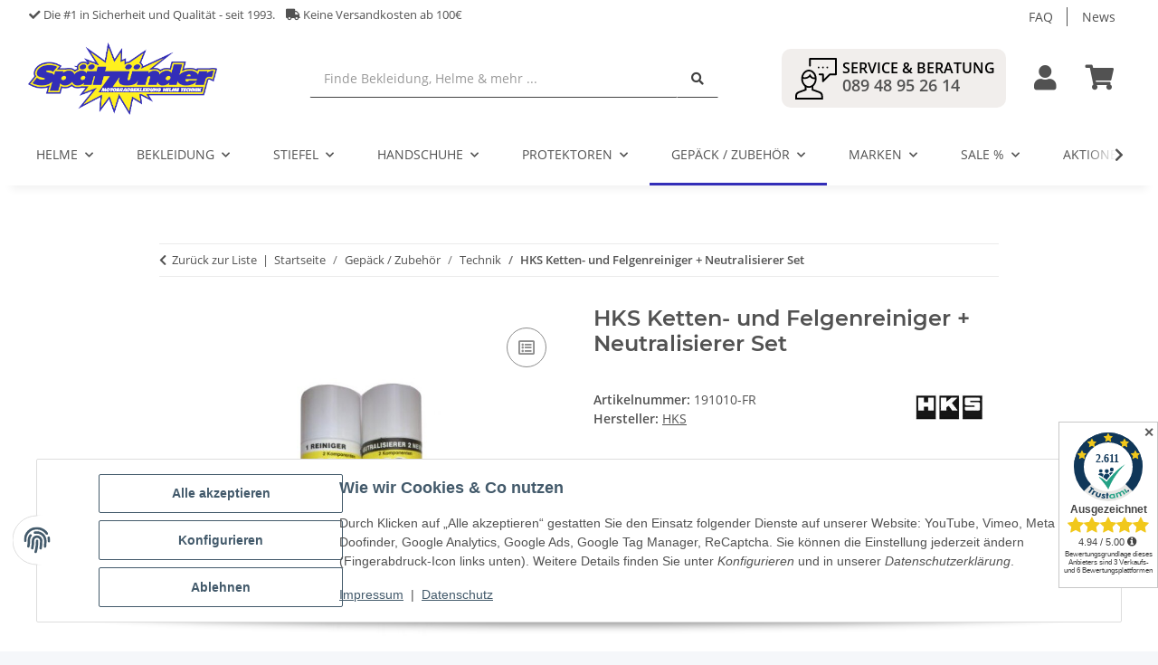

--- FILE ---
content_type: text/html; charset=utf-8
request_url: https://www.spaetzuender.de/hks-ketten-und-felgenreiniger
body_size: 40249
content:
<!DOCTYPE html>
<html lang="de" itemscope itemtype="https://schema.org/ItemPage">
    
    <head>
<!-- The initial config of Consent Mode -->
<script type="text/javascript">
        window.dataLayer = window.dataLayer || [];
        function gtag() {dataLayer.push(arguments);}
        gtag('consent', 'default', {
            ad_storage: 'denied',
            ad_user_data: 'denied',
            ad_personalization: 'denied',
            analytics_storage: 'denied',
            functionality_storage: 'denied',
            personalization_storage: 'denied',
            security_storage: 'denied',
            wait_for_update: 2000});
        </script><!-- WS Google Tracking -->
<script async src="https://www.googletagmanager.com/gtag/js"></script><script id="ws_gt_globalSiteTag" type="application/javascript">
window.dataLayer = window.dataLayer || [];
function gtag() {dataLayer.push(arguments);}
gtag('js', new Date());
gtag('set', {'language': 'de'});</script>

<script type="application/javascript">/* Google Ads */if(typeof gtag == 'function'){gtag('config', 'AW-10967080140', {'allow_enhanced_conversions': true})};</script>
<script type="application/javascript">/* Google Analytics 4 */if(typeof gtag == 'function'){gtag('config', 'G-31EK8G9MRM')};</script>
<!-- END WS Google Tracking -->
        
            <meta http-equiv="content-type" content="text/html; charset=utf-8">
            <meta name="description" itemprop="description" content="HKS Ketten- und Felgenreiniger + Neutralisierer Set in Technik, Gepäck / Zubehör">
                        <meta name="viewport" content="width=device-width, initial-scale=1.0">
            <meta http-equiv="X-UA-Compatible" content="IE=edge">
                        <meta name="robots" content="index, follow">

            <meta itemprop="url" content="https://www.spaetzuender.de/hks-ketten-und-felgenreiniger">
            
                <meta name="theme-color" content="#1C1D2C">
            
            <meta property="og:type" content="website">
            <meta property="og:site_name" content="HKS Ketten- und Felgenreiniger + Neutralisierer Set">
            <meta property="og:title" content="HKS Ketten- und Felgenreiniger + Neutralisierer Set">
            <meta property="og:description" content="HKS Ketten- und Felgenreiniger + Neutralisierer Set in Technik, Gepäck / Zubehör">
            <meta property="og:url" content="https://www.spaetzuender.de/hks-ketten-und-felgenreiniger">

                                    
                            <meta itemprop="image" content="https://www.spaetzuender.de/media/image/product/25241/lg/hks-ketten-und-felgenreiniger.jpg">
                <meta property="og:image" content="https://www.spaetzuender.de/media/image/product/25241/lg/hks-ketten-und-felgenreiniger.jpg">
                <meta property="og:image:width" content="800">
                <meta property="og:image:height" content="800">
                    

        <title itemprop="name">HKS Ketten- und Felgenreiniger + Neutralisierer Set</title>

                    <link rel="canonical" href="https://www.spaetzuender.de/hks-ketten-und-felgenreiniger">
        
        

        
            <link type="image/x-icon" href="https://www.spaetzuender.de/templates/SpaetzuenderNovaChild/themes/base/images/favicon.ico" rel="icon">
        

        
                                                    
                <style id="criticalCSS">
                    
                        :root{--blue: #007bff;--indigo: #6610f2;--purple: #6f42c1;--pink: #e83e8c;--red: #dc3545;--orange: #fd7e14;--yellow: #ffc107;--green: #28a745;--teal: #20c997;--cyan: #17a2b8;--white: #ffffff;--gray: #707070;--gray-dark: #343a40;--primary: #332eb8;--secondary: #525252;--success: #1C871E;--info: #525252;--warning: #f39932;--danger: #b90000;--light: #f5f7fa;--dark: #525252;--gray: #707070;--gray-light: #f5f7fa;--gray-medium: #ebebeb;--gray-dark: #9b9b9b;--gray-darker: #525252;--breakpoint-xs: 0;--breakpoint-sm: 576px;--breakpoint-md: 768px;--breakpoint-lg: 992px;--breakpoint-xl: 1300px;--font-family-sans-serif: "Open Sans", sans-serif;--font-family-monospace: SFMono-Regular, Menlo, Monaco, Consolas, "Liberation Mono", "Courier New", monospace}*,*::before,*::after{box-sizing:border-box}html{font-family:sans-serif;line-height:1.15;-webkit-text-size-adjust:100%;-webkit-tap-highlight-color:rgba(0, 0, 0, 0)}article,aside,figcaption,figure,footer,header,hgroup,main,nav,section{display:block}body{margin:0;font-family:"Open Sans", sans-serif;font-size:0.875rem;font-weight:400;line-height:1.5;color:#525252;text-align:left;background-color:#f5f7fa}[tabindex="-1"]:focus:not(:focus-visible){outline:0 !important}hr{box-sizing:content-box;height:0;overflow:visible}h1,h2,h3,h4,h5,h6{margin-top:0;margin-bottom:1rem}p{margin-top:0;margin-bottom:1rem}abbr[title],abbr[data-original-title]{text-decoration:underline;text-decoration:underline dotted;cursor:help;border-bottom:0;text-decoration-skip-ink:none}address{margin-bottom:1rem;font-style:normal;line-height:inherit}ol,ul,dl{margin-top:0;margin-bottom:1rem}ol ol,ul ul,ol ul,ul ol{margin-bottom:0}dt{font-weight:700}dd{margin-bottom:0.5rem;margin-left:0}blockquote{margin:0 0 1rem}b,strong{font-weight:bolder}small{font-size:80%}sub,sup{position:relative;font-size:75%;line-height:0;vertical-align:baseline}sub{bottom:-0.25em}sup{top:-0.5em}a{color:#525252;text-decoration:underline;background-color:transparent}a:hover{color:#332eb8;text-decoration:none}a:not([href]):not([class]){color:inherit;text-decoration:none}a:not([href]):not([class]):hover{color:inherit;text-decoration:none}pre,code,kbd,samp{font-family:SFMono-Regular, Menlo, Monaco, Consolas, "Liberation Mono", "Courier New", monospace;font-size:1em}pre{margin-top:0;margin-bottom:1rem;overflow:auto;-ms-overflow-style:scrollbar}figure{margin:0 0 1rem}img{vertical-align:middle;border-style:none}svg{overflow:hidden;vertical-align:middle}table{border-collapse:collapse}caption{padding-top:0.75rem;padding-bottom:0.75rem;color:#707070;text-align:left;caption-side:bottom}th{text-align:inherit;text-align:-webkit-match-parent}label{display:inline-block;margin-bottom:0.5rem}button{border-radius:0}button:focus:not(:focus-visible){outline:0}input,button,select,optgroup,textarea{margin:0;font-family:inherit;font-size:inherit;line-height:inherit}button,input{overflow:visible}button,select{text-transform:none}[role="button"]{cursor:pointer}select{word-wrap:normal}button,[type="button"],[type="reset"],[type="submit"]{-webkit-appearance:button}button:not(:disabled),[type="button"]:not(:disabled),[type="reset"]:not(:disabled),[type="submit"]:not(:disabled){cursor:pointer}button::-moz-focus-inner,[type="button"]::-moz-focus-inner,[type="reset"]::-moz-focus-inner,[type="submit"]::-moz-focus-inner{padding:0;border-style:none}input[type="radio"],input[type="checkbox"]{box-sizing:border-box;padding:0}textarea{overflow:auto;resize:vertical}fieldset{min-width:0;padding:0;margin:0;border:0}legend{display:block;width:100%;max-width:100%;padding:0;margin-bottom:0.5rem;font-size:1.5rem;line-height:inherit;color:inherit;white-space:normal}progress{vertical-align:baseline}[type="number"]::-webkit-inner-spin-button,[type="number"]::-webkit-outer-spin-button{height:auto}[type="search"]{outline-offset:-2px;-webkit-appearance:none}[type="search"]::-webkit-search-decoration{-webkit-appearance:none}::-webkit-file-upload-button{font:inherit;-webkit-appearance:button}output{display:inline-block}summary{display:list-item;cursor:pointer}template{display:none}[hidden]{display:none !important}.img-fluid{max-width:100%;height:auto}.img-thumbnail{padding:0.25rem;background-color:#f5f7fa;border:1px solid #dee2e6;border-radius:0.125rem;box-shadow:0 1px 2px rgba(0, 0, 0, 0.075);max-width:100%;height:auto}.figure{display:inline-block}.figure-img{margin-bottom:0.5rem;line-height:1}.figure-caption{font-size:90%;color:#707070}code{font-size:87.5%;color:#e83e8c;word-wrap:break-word}a>code{color:inherit}kbd{padding:0.2rem 0.4rem;font-size:87.5%;color:#ffffff;background-color:#212529;border-radius:0.125rem;box-shadow:inset 0 -0.1rem 0 rgba(0, 0, 0, 0.25)}kbd kbd{padding:0;font-size:100%;font-weight:700;box-shadow:none}pre{display:block;font-size:87.5%;color:#212529}pre code{font-size:inherit;color:inherit;word-break:normal}.pre-scrollable{max-height:340px;overflow-y:scroll}.container,.container-fluid,.container-sm,.container-md,.container-lg,.container-xl{width:100%;padding-right:1rem;padding-left:1rem;margin-right:auto;margin-left:auto}@media (min-width:576px){.container,.container-sm{max-width:97vw}}@media (min-width:768px){.container,.container-sm,.container-md{max-width:720px}}@media (min-width:992px){.container,.container-sm,.container-md,.container-lg{max-width:960px}}@media (min-width:1300px){.container,.container-sm,.container-md,.container-lg,.container-xl{max-width:1250px}}.row{display:flex;flex-wrap:wrap;margin-right:-1rem;margin-left:-1rem}.no-gutters{margin-right:0;margin-left:0}.no-gutters>.col,.no-gutters>[class*="col-"]{padding-right:0;padding-left:0}.col-1,.col-2,.col-3,.col-4,.col-5,.col-6,.col-7,.col-8,.col-9,.col-10,.col-11,.col-12,.col,.col-auto,.col-sm-1,.col-sm-2,.col-sm-3,.col-sm-4,.col-sm-5,.col-sm-6,.col-sm-7,.col-sm-8,.col-sm-9,.col-sm-10,.col-sm-11,.col-sm-12,.col-sm,.col-sm-auto,.col-md-1,.col-md-2,.col-md-3,.col-md-4,.col-md-5,.col-md-6,.col-md-7,.col-md-8,.col-md-9,.col-md-10,.col-md-11,.col-md-12,.col-md,.col-md-auto,.col-lg-1,.col-lg-2,.col-lg-3,.col-lg-4,.col-lg-5,.col-lg-6,.col-lg-7,.col-lg-8,.col-lg-9,.col-lg-10,.col-lg-11,.col-lg-12,.col-lg,.col-lg-auto,.col-xl-1,.col-xl-2,.col-xl-3,.col-xl-4,.col-xl-5,.col-xl-6,.col-xl-7,.col-xl-8,.col-xl-9,.col-xl-10,.col-xl-11,.col-xl-12,.col-xl,.col-xl-auto{position:relative;width:100%;padding-right:1rem;padding-left:1rem}.col{flex-basis:0;flex-grow:1;max-width:100%}.row-cols-1>*{flex:0 0 100%;max-width:100%}.row-cols-2>*{flex:0 0 50%;max-width:50%}.row-cols-3>*{flex:0 0 33.3333333333%;max-width:33.3333333333%}.row-cols-4>*{flex:0 0 25%;max-width:25%}.row-cols-5>*{flex:0 0 20%;max-width:20%}.row-cols-6>*{flex:0 0 16.6666666667%;max-width:16.6666666667%}.col-auto{flex:0 0 auto;width:auto;max-width:100%}.col-1{flex:0 0 8.33333333%;max-width:8.33333333%}.col-2{flex:0 0 16.66666667%;max-width:16.66666667%}.col-3{flex:0 0 25%;max-width:25%}.col-4{flex:0 0 33.33333333%;max-width:33.33333333%}.col-5{flex:0 0 41.66666667%;max-width:41.66666667%}.col-6{flex:0 0 50%;max-width:50%}.col-7{flex:0 0 58.33333333%;max-width:58.33333333%}.col-8{flex:0 0 66.66666667%;max-width:66.66666667%}.col-9{flex:0 0 75%;max-width:75%}.col-10{flex:0 0 83.33333333%;max-width:83.33333333%}.col-11{flex:0 0 91.66666667%;max-width:91.66666667%}.col-12{flex:0 0 100%;max-width:100%}.order-first{order:-1}.order-last{order:13}.order-0{order:0}.order-1{order:1}.order-2{order:2}.order-3{order:3}.order-4{order:4}.order-5{order:5}.order-6{order:6}.order-7{order:7}.order-8{order:8}.order-9{order:9}.order-10{order:10}.order-11{order:11}.order-12{order:12}.offset-1{margin-left:8.33333333%}.offset-2{margin-left:16.66666667%}.offset-3{margin-left:25%}.offset-4{margin-left:33.33333333%}.offset-5{margin-left:41.66666667%}.offset-6{margin-left:50%}.offset-7{margin-left:58.33333333%}.offset-8{margin-left:66.66666667%}.offset-9{margin-left:75%}.offset-10{margin-left:83.33333333%}.offset-11{margin-left:91.66666667%}@media (min-width:576px){.col-sm{flex-basis:0;flex-grow:1;max-width:100%}.row-cols-sm-1>*{flex:0 0 100%;max-width:100%}.row-cols-sm-2>*{flex:0 0 50%;max-width:50%}.row-cols-sm-3>*{flex:0 0 33.3333333333%;max-width:33.3333333333%}.row-cols-sm-4>*{flex:0 0 25%;max-width:25%}.row-cols-sm-5>*{flex:0 0 20%;max-width:20%}.row-cols-sm-6>*{flex:0 0 16.6666666667%;max-width:16.6666666667%}.col-sm-auto{flex:0 0 auto;width:auto;max-width:100%}.col-sm-1{flex:0 0 8.33333333%;max-width:8.33333333%}.col-sm-2{flex:0 0 16.66666667%;max-width:16.66666667%}.col-sm-3{flex:0 0 25%;max-width:25%}.col-sm-4{flex:0 0 33.33333333%;max-width:33.33333333%}.col-sm-5{flex:0 0 41.66666667%;max-width:41.66666667%}.col-sm-6{flex:0 0 50%;max-width:50%}.col-sm-7{flex:0 0 58.33333333%;max-width:58.33333333%}.col-sm-8{flex:0 0 66.66666667%;max-width:66.66666667%}.col-sm-9{flex:0 0 75%;max-width:75%}.col-sm-10{flex:0 0 83.33333333%;max-width:83.33333333%}.col-sm-11{flex:0 0 91.66666667%;max-width:91.66666667%}.col-sm-12{flex:0 0 100%;max-width:100%}.order-sm-first{order:-1}.order-sm-last{order:13}.order-sm-0{order:0}.order-sm-1{order:1}.order-sm-2{order:2}.order-sm-3{order:3}.order-sm-4{order:4}.order-sm-5{order:5}.order-sm-6{order:6}.order-sm-7{order:7}.order-sm-8{order:8}.order-sm-9{order:9}.order-sm-10{order:10}.order-sm-11{order:11}.order-sm-12{order:12}.offset-sm-0{margin-left:0}.offset-sm-1{margin-left:8.33333333%}.offset-sm-2{margin-left:16.66666667%}.offset-sm-3{margin-left:25%}.offset-sm-4{margin-left:33.33333333%}.offset-sm-5{margin-left:41.66666667%}.offset-sm-6{margin-left:50%}.offset-sm-7{margin-left:58.33333333%}.offset-sm-8{margin-left:66.66666667%}.offset-sm-9{margin-left:75%}.offset-sm-10{margin-left:83.33333333%}.offset-sm-11{margin-left:91.66666667%}}@media (min-width:768px){.col-md{flex-basis:0;flex-grow:1;max-width:100%}.row-cols-md-1>*{flex:0 0 100%;max-width:100%}.row-cols-md-2>*{flex:0 0 50%;max-width:50%}.row-cols-md-3>*{flex:0 0 33.3333333333%;max-width:33.3333333333%}.row-cols-md-4>*{flex:0 0 25%;max-width:25%}.row-cols-md-5>*{flex:0 0 20%;max-width:20%}.row-cols-md-6>*{flex:0 0 16.6666666667%;max-width:16.6666666667%}.col-md-auto{flex:0 0 auto;width:auto;max-width:100%}.col-md-1{flex:0 0 8.33333333%;max-width:8.33333333%}.col-md-2{flex:0 0 16.66666667%;max-width:16.66666667%}.col-md-3{flex:0 0 25%;max-width:25%}.col-md-4{flex:0 0 33.33333333%;max-width:33.33333333%}.col-md-5{flex:0 0 41.66666667%;max-width:41.66666667%}.col-md-6{flex:0 0 50%;max-width:50%}.col-md-7{flex:0 0 58.33333333%;max-width:58.33333333%}.col-md-8{flex:0 0 66.66666667%;max-width:66.66666667%}.col-md-9{flex:0 0 75%;max-width:75%}.col-md-10{flex:0 0 83.33333333%;max-width:83.33333333%}.col-md-11{flex:0 0 91.66666667%;max-width:91.66666667%}.col-md-12{flex:0 0 100%;max-width:100%}.order-md-first{order:-1}.order-md-last{order:13}.order-md-0{order:0}.order-md-1{order:1}.order-md-2{order:2}.order-md-3{order:3}.order-md-4{order:4}.order-md-5{order:5}.order-md-6{order:6}.order-md-7{order:7}.order-md-8{order:8}.order-md-9{order:9}.order-md-10{order:10}.order-md-11{order:11}.order-md-12{order:12}.offset-md-0{margin-left:0}.offset-md-1{margin-left:8.33333333%}.offset-md-2{margin-left:16.66666667%}.offset-md-3{margin-left:25%}.offset-md-4{margin-left:33.33333333%}.offset-md-5{margin-left:41.66666667%}.offset-md-6{margin-left:50%}.offset-md-7{margin-left:58.33333333%}.offset-md-8{margin-left:66.66666667%}.offset-md-9{margin-left:75%}.offset-md-10{margin-left:83.33333333%}.offset-md-11{margin-left:91.66666667%}}@media (min-width:992px){.col-lg{flex-basis:0;flex-grow:1;max-width:100%}.row-cols-lg-1>*{flex:0 0 100%;max-width:100%}.row-cols-lg-2>*{flex:0 0 50%;max-width:50%}.row-cols-lg-3>*{flex:0 0 33.3333333333%;max-width:33.3333333333%}.row-cols-lg-4>*{flex:0 0 25%;max-width:25%}.row-cols-lg-5>*{flex:0 0 20%;max-width:20%}.row-cols-lg-6>*{flex:0 0 16.6666666667%;max-width:16.6666666667%}.col-lg-auto{flex:0 0 auto;width:auto;max-width:100%}.col-lg-1{flex:0 0 8.33333333%;max-width:8.33333333%}.col-lg-2{flex:0 0 16.66666667%;max-width:16.66666667%}.col-lg-3{flex:0 0 25%;max-width:25%}.col-lg-4{flex:0 0 33.33333333%;max-width:33.33333333%}.col-lg-5{flex:0 0 41.66666667%;max-width:41.66666667%}.col-lg-6{flex:0 0 50%;max-width:50%}.col-lg-7{flex:0 0 58.33333333%;max-width:58.33333333%}.col-lg-8{flex:0 0 66.66666667%;max-width:66.66666667%}.col-lg-9{flex:0 0 75%;max-width:75%}.col-lg-10{flex:0 0 83.33333333%;max-width:83.33333333%}.col-lg-11{flex:0 0 91.66666667%;max-width:91.66666667%}.col-lg-12{flex:0 0 100%;max-width:100%}.order-lg-first{order:-1}.order-lg-last{order:13}.order-lg-0{order:0}.order-lg-1{order:1}.order-lg-2{order:2}.order-lg-3{order:3}.order-lg-4{order:4}.order-lg-5{order:5}.order-lg-6{order:6}.order-lg-7{order:7}.order-lg-8{order:8}.order-lg-9{order:9}.order-lg-10{order:10}.order-lg-11{order:11}.order-lg-12{order:12}.offset-lg-0{margin-left:0}.offset-lg-1{margin-left:8.33333333%}.offset-lg-2{margin-left:16.66666667%}.offset-lg-3{margin-left:25%}.offset-lg-4{margin-left:33.33333333%}.offset-lg-5{margin-left:41.66666667%}.offset-lg-6{margin-left:50%}.offset-lg-7{margin-left:58.33333333%}.offset-lg-8{margin-left:66.66666667%}.offset-lg-9{margin-left:75%}.offset-lg-10{margin-left:83.33333333%}.offset-lg-11{margin-left:91.66666667%}}@media (min-width:1300px){.col-xl{flex-basis:0;flex-grow:1;max-width:100%}.row-cols-xl-1>*{flex:0 0 100%;max-width:100%}.row-cols-xl-2>*{flex:0 0 50%;max-width:50%}.row-cols-xl-3>*{flex:0 0 33.3333333333%;max-width:33.3333333333%}.row-cols-xl-4>*{flex:0 0 25%;max-width:25%}.row-cols-xl-5>*{flex:0 0 20%;max-width:20%}.row-cols-xl-6>*{flex:0 0 16.6666666667%;max-width:16.6666666667%}.col-xl-auto{flex:0 0 auto;width:auto;max-width:100%}.col-xl-1{flex:0 0 8.33333333%;max-width:8.33333333%}.col-xl-2{flex:0 0 16.66666667%;max-width:16.66666667%}.col-xl-3{flex:0 0 25%;max-width:25%}.col-xl-4{flex:0 0 33.33333333%;max-width:33.33333333%}.col-xl-5{flex:0 0 41.66666667%;max-width:41.66666667%}.col-xl-6{flex:0 0 50%;max-width:50%}.col-xl-7{flex:0 0 58.33333333%;max-width:58.33333333%}.col-xl-8{flex:0 0 66.66666667%;max-width:66.66666667%}.col-xl-9{flex:0 0 75%;max-width:75%}.col-xl-10{flex:0 0 83.33333333%;max-width:83.33333333%}.col-xl-11{flex:0 0 91.66666667%;max-width:91.66666667%}.col-xl-12{flex:0 0 100%;max-width:100%}.order-xl-first{order:-1}.order-xl-last{order:13}.order-xl-0{order:0}.order-xl-1{order:1}.order-xl-2{order:2}.order-xl-3{order:3}.order-xl-4{order:4}.order-xl-5{order:5}.order-xl-6{order:6}.order-xl-7{order:7}.order-xl-8{order:8}.order-xl-9{order:9}.order-xl-10{order:10}.order-xl-11{order:11}.order-xl-12{order:12}.offset-xl-0{margin-left:0}.offset-xl-1{margin-left:8.33333333%}.offset-xl-2{margin-left:16.66666667%}.offset-xl-3{margin-left:25%}.offset-xl-4{margin-left:33.33333333%}.offset-xl-5{margin-left:41.66666667%}.offset-xl-6{margin-left:50%}.offset-xl-7{margin-left:58.33333333%}.offset-xl-8{margin-left:66.66666667%}.offset-xl-9{margin-left:75%}.offset-xl-10{margin-left:83.33333333%}.offset-xl-11{margin-left:91.66666667%}}.nav{display:flex;flex-wrap:wrap;padding-left:0;margin-bottom:0;list-style:none}.nav-link{display:block;padding:0.5rem 1rem;text-decoration:none}.nav-link:hover,.nav-link:focus{text-decoration:none}.nav-link.disabled{color:#707070;pointer-events:none;cursor:default}.nav-tabs{border-bottom:1px solid #dee2e6}.nav-tabs .nav-link{margin-bottom:-1px;border:1px solid transparent;border-top-left-radius:0;border-top-right-radius:0}.nav-tabs .nav-link:hover,.nav-tabs .nav-link:focus{border-color:transparent}.nav-tabs .nav-link.disabled{color:#707070;background-color:transparent;border-color:transparent}.nav-tabs .nav-link.active,.nav-tabs .nav-item.show .nav-link{color:#525252;background-color:transparent;border-color:#332eb8}.nav-tabs .dropdown-menu{margin-top:-1px;border-top-left-radius:0;border-top-right-radius:0}.nav-pills .nav-link{border-radius:0.125rem}.nav-pills .nav-link.active,.nav-pills .show>.nav-link{color:#ffffff;background-color:#332eb8}.nav-fill>.nav-link,.nav-fill .nav-item{flex:1 1 auto;text-align:center}.nav-justified>.nav-link,.nav-justified .nav-item{flex-basis:0;flex-grow:1;text-align:center}.tab-content>.tab-pane{display:none}.tab-content>.active{display:block}.navbar{position:relative;display:flex;flex-wrap:wrap;align-items:center;justify-content:space-between;padding:0.4rem 1rem}.navbar .container,.navbar .container-fluid,.navbar .container-sm,.navbar .container-md,.navbar .container-lg,.navbar .container-xl,.navbar>.container-sm,.navbar>.container-md,.navbar>.container-lg,.navbar>.container-xl{display:flex;flex-wrap:wrap;align-items:center;justify-content:space-between}.navbar-brand{display:inline-block;padding-top:0.40625rem;padding-bottom:0.40625rem;margin-right:1rem;font-size:1rem;line-height:inherit;white-space:nowrap}.navbar-brand:hover,.navbar-brand:focus{text-decoration:none}.navbar-nav{display:flex;flex-direction:column;padding-left:0;margin-bottom:0;list-style:none}.navbar-nav .nav-link{padding-right:0;padding-left:0}.navbar-nav .dropdown-menu{position:static;float:none}.navbar-text{display:inline-block;padding-top:0.5rem;padding-bottom:0.5rem}.navbar-collapse{flex-basis:100%;flex-grow:1;align-items:center}.navbar-toggler{padding:0.25rem 0.75rem;font-size:1rem;line-height:1;background-color:transparent;border:1px solid transparent;border-radius:0.125rem}.navbar-toggler:hover,.navbar-toggler:focus{text-decoration:none}.navbar-toggler-icon{display:inline-block;width:1.5em;height:1.5em;vertical-align:middle;content:"";background:50% / 100% 100% no-repeat}.navbar-nav-scroll{max-height:75vh;overflow-y:auto}@media (max-width:575.98px){.navbar-expand-sm>.container,.navbar-expand-sm>.container-fluid,.navbar-expand-sm>.container-sm,.navbar-expand-sm>.container-md,.navbar-expand-sm>.container-lg,.navbar-expand-sm>.container-xl{padding-right:0;padding-left:0}}@media (min-width:576px){.navbar-expand-sm{flex-flow:row nowrap;justify-content:flex-start}.navbar-expand-sm .navbar-nav{flex-direction:row}.navbar-expand-sm .navbar-nav .dropdown-menu{position:absolute}.navbar-expand-sm .navbar-nav .nav-link{padding-right:1.5rem;padding-left:1.5rem}.navbar-expand-sm>.container,.navbar-expand-sm>.container-fluid,.navbar-expand-sm>.container-sm,.navbar-expand-sm>.container-md,.navbar-expand-sm>.container-lg,.navbar-expand-sm>.container-xl{flex-wrap:nowrap}.navbar-expand-sm .navbar-nav-scroll{overflow:visible}.navbar-expand-sm .navbar-collapse{display:flex !important;flex-basis:auto}.navbar-expand-sm .navbar-toggler{display:none}}@media (max-width:767.98px){.navbar-expand-md>.container,.navbar-expand-md>.container-fluid,.navbar-expand-md>.container-sm,.navbar-expand-md>.container-md,.navbar-expand-md>.container-lg,.navbar-expand-md>.container-xl{padding-right:0;padding-left:0}}@media (min-width:768px){.navbar-expand-md{flex-flow:row nowrap;justify-content:flex-start}.navbar-expand-md .navbar-nav{flex-direction:row}.navbar-expand-md .navbar-nav .dropdown-menu{position:absolute}.navbar-expand-md .navbar-nav .nav-link{padding-right:1.5rem;padding-left:1.5rem}.navbar-expand-md>.container,.navbar-expand-md>.container-fluid,.navbar-expand-md>.container-sm,.navbar-expand-md>.container-md,.navbar-expand-md>.container-lg,.navbar-expand-md>.container-xl{flex-wrap:nowrap}.navbar-expand-md .navbar-nav-scroll{overflow:visible}.navbar-expand-md .navbar-collapse{display:flex !important;flex-basis:auto}.navbar-expand-md .navbar-toggler{display:none}}@media (max-width:991.98px){.navbar-expand-lg>.container,.navbar-expand-lg>.container-fluid,.navbar-expand-lg>.container-sm,.navbar-expand-lg>.container-md,.navbar-expand-lg>.container-lg,.navbar-expand-lg>.container-xl{padding-right:0;padding-left:0}}@media (min-width:992px){.navbar-expand-lg{flex-flow:row nowrap;justify-content:flex-start}.navbar-expand-lg .navbar-nav{flex-direction:row}.navbar-expand-lg .navbar-nav .dropdown-menu{position:absolute}.navbar-expand-lg .navbar-nav .nav-link{padding-right:1.5rem;padding-left:1.5rem}.navbar-expand-lg>.container,.navbar-expand-lg>.container-fluid,.navbar-expand-lg>.container-sm,.navbar-expand-lg>.container-md,.navbar-expand-lg>.container-lg,.navbar-expand-lg>.container-xl{flex-wrap:nowrap}.navbar-expand-lg .navbar-nav-scroll{overflow:visible}.navbar-expand-lg .navbar-collapse{display:flex !important;flex-basis:auto}.navbar-expand-lg .navbar-toggler{display:none}}@media (max-width:1299.98px){.navbar-expand-xl>.container,.navbar-expand-xl>.container-fluid,.navbar-expand-xl>.container-sm,.navbar-expand-xl>.container-md,.navbar-expand-xl>.container-lg,.navbar-expand-xl>.container-xl{padding-right:0;padding-left:0}}@media (min-width:1300px){.navbar-expand-xl{flex-flow:row nowrap;justify-content:flex-start}.navbar-expand-xl .navbar-nav{flex-direction:row}.navbar-expand-xl .navbar-nav .dropdown-menu{position:absolute}.navbar-expand-xl .navbar-nav .nav-link{padding-right:1.5rem;padding-left:1.5rem}.navbar-expand-xl>.container,.navbar-expand-xl>.container-fluid,.navbar-expand-xl>.container-sm,.navbar-expand-xl>.container-md,.navbar-expand-xl>.container-lg,.navbar-expand-xl>.container-xl{flex-wrap:nowrap}.navbar-expand-xl .navbar-nav-scroll{overflow:visible}.navbar-expand-xl .navbar-collapse{display:flex !important;flex-basis:auto}.navbar-expand-xl .navbar-toggler{display:none}}.navbar-expand{flex-flow:row nowrap;justify-content:flex-start}.navbar-expand>.container,.navbar-expand>.container-fluid,.navbar-expand>.container-sm,.navbar-expand>.container-md,.navbar-expand>.container-lg,.navbar-expand>.container-xl{padding-right:0;padding-left:0}.navbar-expand .navbar-nav{flex-direction:row}.navbar-expand .navbar-nav .dropdown-menu{position:absolute}.navbar-expand .navbar-nav .nav-link{padding-right:1.5rem;padding-left:1.5rem}.navbar-expand>.container,.navbar-expand>.container-fluid,.navbar-expand>.container-sm,.navbar-expand>.container-md,.navbar-expand>.container-lg,.navbar-expand>.container-xl{flex-wrap:nowrap}.navbar-expand .navbar-nav-scroll{overflow:visible}.navbar-expand .navbar-collapse{display:flex !important;flex-basis:auto}.navbar-expand .navbar-toggler{display:none}.navbar-light .navbar-brand{color:rgba(0, 0, 0, 0.9)}.navbar-light .navbar-brand:hover,.navbar-light .navbar-brand:focus{color:rgba(0, 0, 0, 0.9)}.navbar-light .navbar-nav .nav-link{color:#525252}.navbar-light .navbar-nav .nav-link:hover,.navbar-light .navbar-nav .nav-link:focus{color:#332eb8}.navbar-light .navbar-nav .nav-link.disabled{color:rgba(0, 0, 0, 0.3)}.navbar-light .navbar-nav .show>.nav-link,.navbar-light .navbar-nav .active>.nav-link,.navbar-light .navbar-nav .nav-link.show,.navbar-light .navbar-nav .nav-link.active{color:rgba(0, 0, 0, 0.9)}.navbar-light .navbar-toggler{color:#525252;border-color:rgba(0, 0, 0, 0.1)}.navbar-light .navbar-toggler-icon{background-image:url("data:image/svg+xml,%3csvg xmlns='http://www.w3.org/2000/svg' width='30' height='30' viewBox='0 0 30 30'%3e%3cpath stroke='%23525252' stroke-linecap='round' stroke-miterlimit='10' stroke-width='2' d='M4 7h22M4 15h22M4 23h22'/%3e%3c/svg%3e")}.navbar-light .navbar-text{color:#525252}.navbar-light .navbar-text a{color:rgba(0, 0, 0, 0.9)}.navbar-light .navbar-text a:hover,.navbar-light .navbar-text a:focus{color:rgba(0, 0, 0, 0.9)}.navbar-dark .navbar-brand{color:#ffffff}.navbar-dark .navbar-brand:hover,.navbar-dark .navbar-brand:focus{color:#ffffff}.navbar-dark .navbar-nav .nav-link{color:rgba(255, 255, 255, 0.5)}.navbar-dark .navbar-nav .nav-link:hover,.navbar-dark .navbar-nav .nav-link:focus{color:rgba(255, 255, 255, 0.75)}.navbar-dark .navbar-nav .nav-link.disabled{color:rgba(255, 255, 255, 0.25)}.navbar-dark .navbar-nav .show>.nav-link,.navbar-dark .navbar-nav .active>.nav-link,.navbar-dark .navbar-nav .nav-link.show,.navbar-dark .navbar-nav .nav-link.active{color:#ffffff}.navbar-dark .navbar-toggler{color:rgba(255, 255, 255, 0.5);border-color:rgba(255, 255, 255, 0.1)}.navbar-dark .navbar-toggler-icon{background-image:url("data:image/svg+xml,%3csvg xmlns='http://www.w3.org/2000/svg' width='30' height='30' viewBox='0 0 30 30'%3e%3cpath stroke='rgba%28255, 255, 255, 0.5%29' stroke-linecap='round' stroke-miterlimit='10' stroke-width='2' d='M4 7h22M4 15h22M4 23h22'/%3e%3c/svg%3e")}.navbar-dark .navbar-text{color:rgba(255, 255, 255, 0.5)}.navbar-dark .navbar-text a{color:#ffffff}.navbar-dark .navbar-text a:hover,.navbar-dark .navbar-text a:focus{color:#ffffff}.pagination-sm .page-item.active .page-link::after,.pagination-sm .page-item.active .page-text::after{left:0.375rem;right:0.375rem}.pagination-lg .page-item.active .page-link::after,.pagination-lg .page-item.active .page-text::after{left:1.125rem;right:1.125rem}.page-item{position:relative}.page-item.active{font-weight:700}.page-item.active .page-link::after,.page-item.active .page-text::after{content:"";position:absolute;left:0.5625rem;bottom:0;right:0.5625rem;border-bottom:4px solid #332eb8}@media (min-width:768px){.dropdown-item.page-item{background-color:transparent}}.page-link,.page-text{text-decoration:none}.pagination{margin-bottom:0;justify-content:space-between;align-items:center}@media (min-width:768px){.pagination{justify-content:normal}.pagination .dropdown>.btn{display:none}.pagination .dropdown-menu{position:static !important;transform:none !important;display:flex;margin:0;padding:0;border:0;min-width:auto}.pagination .dropdown-item{width:auto;display:inline-block;padding:0}.pagination .dropdown-item.active{background-color:transparent;color:#525252}.pagination .dropdown-item:hover{background-color:transparent}.pagination .pagination-site{display:none}}@media (max-width:767.98px){.pagination .dropdown-item{padding:0}.pagination .dropdown-item.active .page-link,.pagination .dropdown-item.active .page-text,.pagination .dropdown-item:active .page-link,.pagination .dropdown-item:active .page-text{color:#525252}}.productlist-page-nav{align-items:center}.productlist-page-nav .pagination{margin:0}.productlist-page-nav .displayoptions{margin-bottom:1rem}@media (min-width:768px){.productlist-page-nav .displayoptions{margin-bottom:0}}.productlist-page-nav .displayoptions .btn-group+.btn-group+.btn-group{margin-left:0.5rem}.productlist-page-nav .result-option-wrapper{margin-right:0.5rem}.productlist-page-nav .productlist-item-info{margin-bottom:0.5rem;margin-left:auto;margin-right:auto;display:flex}@media (min-width:768px){.productlist-page-nav .productlist-item-info{margin-right:0;margin-bottom:0}.productlist-page-nav .productlist-item-info.productlist-item-border{border-right:1px solid #ebebeb;padding-right:1rem}}.productlist-page-nav.productlist-page-nav-header-m{margin-top:3rem}@media (min-width:768px){.productlist-page-nav.productlist-page-nav-header-m{margin-top:2rem}.productlist-page-nav.productlist-page-nav-header-m>.col{margin-top:1rem}}.productlist-page-nav-bottom{margin-bottom:2rem}.pagination-wrapper{margin-bottom:1rem;align-items:center;border-top:1px solid #f5f7fa;border-bottom:1px solid #f5f7fa;padding-top:0.5rem;padding-bottom:0.5rem}.pagination-wrapper .pagination-entries{font-weight:700;margin-bottom:1rem}@media (min-width:768px){.pagination-wrapper .pagination-entries{margin-bottom:0}}.pagination-wrapper .pagination-selects{margin-left:auto;margin-top:1rem}@media (min-width:768px){.pagination-wrapper .pagination-selects{margin-left:0;margin-top:0}}.pagination-wrapper .pagination-selects .pagination-selects-entries{margin-bottom:1rem}@media (min-width:768px){.pagination-wrapper .pagination-selects .pagination-selects-entries{margin-right:1rem;margin-bottom:0}}.pagination-no-wrapper{border:0;padding-top:0;padding-bottom:0}.fa,.fas,.far,.fal{display:inline-block}h1,h2,h3,h4,h5,h6,.h1,.h2,.h3,.productlist-filter-headline,.sidepanel-left .box-normal .box-normal-link,.h4,.h5,.h6{margin-bottom:1rem;font-family:Montserrat, sans-serif;font-weight:400;line-height:1.2;color:#525252}h1,.h1{font-size:1.875rem}h2,.h2{font-size:1.5rem}h3,.h3,.productlist-filter-headline,.sidepanel-left .box-normal .box-normal-link{font-size:1rem}h4,.h4{font-size:0.875rem}h5,.h5{font-size:0.875rem}h6,.h6{font-size:0.875rem}.banner .img-fluid{width:100%}.label-slide .form-group:not(.exclude-from-label-slide):not(.checkbox) label{display:none}.modal{display:none}.carousel-thumbnails .slick-arrow{opacity:0}.consent-modal:not(.active){display:none}.consent-banner-icon{width:1em;height:1em}.mini>#consent-banner{display:none}html{overflow-y:scroll}.dropdown-menu{display:none}.dropdown-toggle::after{content:"";margin-left:0.5rem;display:inline-block}.list-unstyled,.list-icons{padding-left:0;list-style:none}.input-group{position:relative;display:flex;flex-wrap:wrap;align-items:stretch;width:100%}.input-group>.form-control{flex:1 1 auto;width:1%}#main-wrapper,#header-top-bar,header{background:#ffffff}.container-fluid-xl{max-width:103.125rem}.nav-dividers .nav-item{position:relative}.nav-dividers .nav-item:not(:last-child)::after{content:"";position:absolute;right:0;top:0.5rem;height:calc(100% - 1rem);border-right:0.0625rem solid currentColor}.nav-link{text-decoration:none}.nav-scrollbar{overflow:hidden;display:flex;align-items:center}.nav-scrollbar .nav,.nav-scrollbar .navbar-nav{flex-wrap:nowrap}.nav-scrollbar .nav-item{white-space:nowrap}.nav-scrollbar-inner{overflow-x:auto;padding-bottom:1.5rem;align-self:flex-start}#shop-nav{align-items:center;flex-shrink:0;margin-left:auto}@media (max-width:767.98px){#shop-nav .nav-link{padding-left:0.7rem;padding-right:0.7rem}}.search-wrapper{width:100%}.has-left-sidebar .breadcrumb-container{padding-left:0;padding-right:0}.breadcrumb{display:flex;flex-wrap:wrap;padding:0.5rem 0;margin-bottom:0;list-style:none;background-color:transparent;border-radius:0}.breadcrumb-item+.breadcrumb-item{padding-left:0.5rem}.breadcrumb-item+.breadcrumb-item::before{display:inline-block;padding-right:0.5rem;color:#707070;content:"/"}.breadcrumb-item.active{color:#525252;font-weight:700}.breadcrumb-item.first::before{display:none}.breadcrumb-wrapper{margin-bottom:2rem}@media (min-width:992px){.breadcrumb-wrapper{border-style:solid;border-color:#ebebeb;border-width:1px 0}}.breadcrumb{font-size:0.8125rem}.breadcrumb a{text-decoration:none}.breadcrumb-back{padding-right:1rem;margin-right:1rem;border-right:1px solid #ebebeb}.breadcrumb-item{display:none}@media (min-width:768px){.breadcrumb-item{display:flex}}@media (min-width:768px){.breadcrumb-arrow{display:none}}#header-top-bar{position:relative;background-color:#ffffff;z-index:1021;flex-direction:row-reverse}#header-top-bar,header{background-color:#ffffff;color:#525252}#header-top-bar a:not(.dropdown-item):not(.btn),header a:not(.dropdown-item):not(.btn){text-decoration:none;color:#525252}#header-top-bar a:not(.dropdown-item):not(.btn):hover,header a:not(.dropdown-item):not(.btn):hover{color:#332eb8}.img-aspect-ratio{width:100%;height:auto}header{box-shadow:0 1rem 0.5625rem -0.75rem rgba(0, 0, 0, 0.06);position:relative;z-index:1020}header .form-control,header .form-control:focus{background-color:#ffffff;color:#525252}header .navbar{padding:0;position:static}@media (min-width:992px){header{padding-bottom:0}header .navbar-brand{margin-right:3rem}}header .navbar-brand{padding-top:0.4rem;padding-bottom:0.4rem}header .navbar-brand img{height:2rem;width:auto}header .navbar-toggler{color:#525252}header .nav-right .dropdown-menu{margin-top:-0.03125rem;box-shadow:inset 0 1rem 0.5625rem -0.75rem rgba(0, 0, 0, 0.06)}@media (min-width:992px){header .navbar-brand{padding-top:0.6rem;padding-bottom:0.6rem}header .navbar-brand img{height:3.0625rem}header .navbar-collapse{height:4.3125rem}header .navbar-nav>.nav-item>.nav-link{position:relative;padding:1.5rem}header .navbar-nav>.nav-item>.nav-link::before{content:"";position:absolute;bottom:0;left:50%;transform:translateX(-50%);border-width:0 0 6px;border-color:#332eb8;border-style:solid;transition:width 0.4s;width:0}header .navbar-nav>.nav-item.active>.nav-link::before,header .navbar-nav>.nav-item:hover>.nav-link::before,header .navbar-nav>.nav-item.hover>.nav-link::before{width:100%}header .navbar-nav>.nav-item .nav{flex-wrap:wrap}header .navbar-nav .nav .nav-link{padding:0}header .navbar-nav .nav .nav-link::after{display:none}header .navbar-nav .dropdown .nav-item{width:100%}header .nav-mobile-body{align-self:flex-start;width:100%}header .nav-scrollbar-inner{width:100%}header .nav-right .nav-link{padding-top:1.5rem;padding-bottom:1.5rem}}.btn{display:inline-block;font-weight:600;color:#525252;text-align:center;vertical-align:middle;user-select:none;background-color:transparent;border:1px solid transparent;padding:0.625rem 0.9375rem;font-size:0.875rem;line-height:1.5;border-radius:0.125rem}.btn.disabled,.btn:disabled{opacity:0.65;box-shadow:none}.btn:not(:disabled):not(.disabled):active,.btn:not(:disabled):not(.disabled).active{box-shadow:none}.form-control{display:block;width:100%;height:calc(1.5em + 1.25rem + 2px);padding:0.625rem 0.9375rem;font-size:0.875rem;font-weight:400;line-height:1.5;color:#525252;background-color:#ffffff;background-clip:padding-box;border:1px solid #707070;border-radius:0.125rem;box-shadow:inset 0 1px 1px rgba(0, 0, 0, 0.075);transition:border-color 0.15s ease-in-out, box-shadow 0.15s ease-in-out}@media (prefers-reduced-motion:reduce){.form-control{transition:none}}.square{display:flex;position:relative}.square::before{content:"";display:inline-block;padding-bottom:100%}#product-offer .product-info ul.info-essential{margin:2rem 0;padding-left:0;list-style:none}.price_wrapper{margin-bottom:1.5rem}.price_wrapper .price{display:inline-block}.price_wrapper .bulk-prices{margin-top:1rem}.price_wrapper .bulk-prices .bulk-price{margin-right:0.25rem}#product-offer .product-info{border:0}#product-offer .product-info .bordered-top-bottom{padding:1rem;border-top:1px solid #f5f7fa;border-bottom:1px solid #f5f7fa}#product-offer .product-info ul.info-essential{margin:2rem 0}#product-offer .product-info .shortdesc{margin-bottom:1rem}#product-offer .product-info .product-offer{margin-bottom:2rem}#product-offer .product-info .product-offer>.row{margin-bottom:1.5rem}#product-offer .product-info .stock-information{border-top:1px solid #ebebeb;border-bottom:1px solid #ebebeb;align-items:flex-end}#product-offer .product-info .stock-information.stock-information-p{padding-top:1rem;padding-bottom:1rem}@media (max-width:767.98px){#product-offer .product-info .stock-information{margin-top:1rem}}#product-offer .product-info .question-on-item{margin-left:auto}#product-offer .product-info .question-on-item .question{padding:0}.flex-row-reverse{flex-direction:row-reverse !important}.flex-column{flex-direction:column !important}.justify-content-start{justify-content:flex-start !important}.collapse:not(.show){display:none}.d-none{display:none !important}.d-block{display:block !important}.d-flex{display:flex !important}.d-inline-block{display:inline-block !important}@media (min-width:992px){.d-lg-none{display:none !important}.d-lg-block{display:block !important}.d-lg-flex{display:flex !important}}@media (min-width:768px){.d-md-none{display:none !important}.d-md-block{display:block !important}.d-md-flex{display:flex !important}.d-md-inline-block{display:inline-block !important}}@media (min-width:992px){.justify-content-lg-end{justify-content:flex-end !important}}.list-gallery{display:flex;flex-direction:column}.list-gallery .second-wrapper{position:absolute;top:0;left:0;width:100%;height:100%}.list-gallery img.second{opacity:0}.form-group{margin-bottom:1rem}.btn-secondary{background-color:#525252;color:#f5f7fa}.btn-outline-secondary{color:#525252;border-color:#525252}.btn-group{display:inline-flex}.productlist-filter-headline{border-bottom:1px solid #ebebeb;padding-bottom:0.5rem;margin-bottom:1rem}hr{margin-top:1rem;margin-bottom:1rem;border:0;border-top:1px solid rgba(0, 0, 0, 0.1)}.badge-circle-1{background-color:#ffffff}#content{padding-bottom:3rem}#content-wrapper{margin-top:0}#content-wrapper.has-fluid{padding-top:1rem}#content-wrapper:not(.has-fluid){padding-top:2rem}@media (min-width:992px){#content-wrapper:not(.has-fluid){padding-top:4rem}}.content-cats-small{margin-bottom:3rem}@media (min-width:768px){.content-cats-small>div{margin-bottom:1rem}}.content-cats-small .sub-categories{display:flex;flex-direction:column;flex-grow:1;flex-basis:auto;align-items:stretch;justify-content:flex-start;height:100%}.content-cats-small .sub-categories .subcategories-image{justify-content:center;align-items:flex-start;margin-bottom:1rem}.content-cats-small::after{display:block;clear:both;content:""}.content-cats-small .outer{margin-bottom:0.5rem}.content-cats-small .caption{margin-bottom:0.5rem}@media (min-width:768px){.content-cats-small .caption{text-align:center}}.content-cats-small hr{margin-top:1rem;margin-bottom:1rem;padding-left:0;list-style:none}aside h4{margin-bottom:1rem}aside .card{border:none;box-shadow:none;background-color:transparent}aside .card .card-title{margin-bottom:0.5rem;font-size:1.5rem;font-weight:600}aside .card.card-default .card-heading{border-bottom:none;padding-left:0;padding-right:0}aside .card.card-default>.card-heading>.card-title{color:#525252;font-weight:600;border-bottom:1px solid #ebebeb;padding:10px 0}aside .card>.card-body{padding:0}aside .card>.card-body .card-title{font-weight:600}aside .nav-panel .nav{flex-wrap:initial}aside .nav-panel>.nav>.active>.nav-link{border-bottom:0.375rem solid #332eb8;cursor:pointer}aside .nav-panel .active>.nav-link{font-weight:700}aside .nav-panel .nav-link[aria-expanded=true] i.fa-chevron-down{transform:rotate(180deg)}aside .nav-panel .nav-link,aside .nav-panel .nav-item{clear:left}aside .box .nav-link,aside .box .nav a,aside .box .dropdown-menu .dropdown-item{text-decoration:none;white-space:normal}aside .box .nav-link{padding-left:0;padding-right:0}aside .box .snippets-categories-nav-link-child{padding-left:0.5rem;padding-right:0.5rem}aside .box-monthlynews a .value{text-decoration:underline}aside .box-monthlynews a .value:hover{text-decoration:none}.box-categories .dropdown .collapse,.box-linkgroup .dropdown .collapse{background:#f5f7fa}.box-categories .nav-link{cursor:pointer}.box_login .register{text-decoration:underline}.box_login .register:hover{text-decoration:none}.box_login .register .fa{color:#332eb8}.box_login .resetpw{text-decoration:underline}.box_login .resetpw:hover{text-decoration:none}.jqcloud-word.w0{color:#8582d4;font-size:70%}.jqcloud-word.w1{color:#7471cf;font-size:100%}.jqcloud-word.w2{color:#6460c9;font-size:130%}.jqcloud-word.w3{color:#544fc3;font-size:160%}.jqcloud-word.w4{color:#433fbe;font-size:190%}.jqcloud-word.w5{color:#332eb8;font-size:220%}.jqcloud-word.w6{color:#2f2aa9;font-size:250%}.jqcloud-word.w7{color:#2b279b;font-size:280%}.jqcloud{line-height:normal;overflow:hidden;position:relative}.jqcloud-word a{color:inherit !important;font-size:inherit !important;text-decoration:none !important}.jqcloud-word a:hover{color:#332eb8 !important}.searchcloud{width:100%;height:200px}#footer-boxes .card{background:transparent;border:0}#footer-boxes .card a{text-decoration:none}@media (min-width:768px){.box-normal{margin-bottom:1.5rem}}.box-normal .box-normal-link{text-decoration:none;font-weight:700;margin-bottom:0.5rem}@media (min-width:768px){.box-normal .box-normal-link{display:none}}.box-filter-hr{margin-top:0.5rem;margin-bottom:0.5rem}.box-normal-hr{margin-top:1rem;margin-bottom:1rem;display:flex}@media (min-width:768px){.box-normal-hr{display:none}}.box-last-seen .box-last-seen-item{margin-bottom:1rem}.box-nav-item{margin-top:0.5rem}@media (min-width:768px){.box-nav-item{margin-top:0}}.box-login .box-login-resetpw{margin-bottom:0.5rem;padding-left:0;padding-right:0;display:block}.box-slider{margin-bottom:1.5rem}.box-link-wrapper{align-items:center;display:flex}.box-link-wrapper i.snippets-filter-item-icon-right{color:#707070}.box-link-wrapper .badge{margin-left:auto}.box-delete-button{text-align:right;white-space:nowrap}.box-delete-button .remove{float:right}.box-filter-price .box-filter-price-collapse{padding-bottom:1.5rem}.hr-no-top{margin-top:0;margin-bottom:1rem}.characteristic-collapse-btn-inner img{margin-right:0.25rem}#search{margin-right:1rem;display:none}@media (min-width:992px){#search{display:block}}#footer{background-color:#f1eeec;color:black}.toggler-logo-wrapper{float:left}@media (max-width:991.98px){.toggler-logo-wrapper{position:absolute}.toggler-logo-wrapper .logo-wrapper{float:left}.toggler-logo-wrapper .burger-menu-wrapper{float:left;padding-top:1rem}}.navbar .container{display:block}.lazyloading{color:transparent;width:auto;height:auto;max-width:40px;max-height:40px}.lazyload{opacity:0 !important}
                    
                    
                                                                            @media (min-width: 992px) {
                                header .navbar-brand img {
                                    height: 80px;
                                }
                                                            }
                                            
                </style>
            
                                                            <link rel="preload" href="https://www.spaetzuender.de/templates/SpaetzuenderNovaChild/themes/my-nova/my-nova.css?v=5.2.0" as="style" onload="this.onload=null;this.rel='stylesheet'">
                                    <link rel="preload" href="https://www.spaetzuender.de/templates/SpaetzuenderNovaChild/themes/my-nova/custom.css?v=5.2.0" as="style" onload="this.onload=null;this.rel='stylesheet'">
                                                                            <link rel="preload" href="https://www.spaetzuender.de/plugins/jtl_paypal_commerce/frontend/css/style.css?v=5.2.0" as="style" onload="this.onload=null;this.rel='stylesheet'">
                                            <link rel="preload" href="https://www.spaetzuender.de/plugins/css_gutschein/frontend/template/B4/css/plugin.css?v=5.2.0" as="style" onload="this.onload=null;this.rel='stylesheet'">
                                            <link rel="preload" href="https://www.spaetzuender.de/plugins/css_gutschein/frontend/assets/css/css-gutschein.css?v=5.2.0" as="style" onload="this.onload=null;this.rel='stylesheet'">
                                    
                <noscript>
                                            <link rel="stylesheet" href="https://www.spaetzuender.de/templates/SpaetzuenderNovaChild/themes/my-nova/my-nova.css?v=5.2.0">
                                            <link rel="stylesheet" href="https://www.spaetzuender.de/templates/SpaetzuenderNovaChild/themes/my-nova/custom.css?v=5.2.0">
                                                                                            <link href="https://www.spaetzuender.de/plugins/jtl_paypal_commerce/frontend/css/style.css?v=5.2.0" rel="stylesheet">
                                                    <link href="https://www.spaetzuender.de/plugins/css_gutschein/frontend/template/B4/css/plugin.css?v=5.2.0" rel="stylesheet">
                                                    <link href="https://www.spaetzuender.de/plugins/css_gutschein/frontend/assets/css/css-gutschein.css?v=5.2.0" rel="stylesheet">
                                                            </noscript>
            
                                    <script>
                /*! loadCSS rel=preload polyfill. [c]2017 Filament Group, Inc. MIT License */
                (function (w) {
                    "use strict";
                    if (!w.loadCSS) {
                        w.loadCSS = function (){};
                    }
                    var rp = loadCSS.relpreload = {};
                    rp.support                  = (function () {
                        var ret;
                        try {
                            ret = w.document.createElement("link").relList.supports("preload");
                        } catch (e) {
                            ret = false;
                        }
                        return function () {
                            return ret;
                        };
                    })();
                    rp.bindMediaToggle          = function (link) {
                        var finalMedia = link.media || "all";

                        function enableStylesheet() {
                            if (link.addEventListener) {
                                link.removeEventListener("load", enableStylesheet);
                            } else if (link.attachEvent) {
                                link.detachEvent("onload", enableStylesheet);
                            }
                            link.setAttribute("onload", null);
                            link.media = finalMedia;
                        }

                        if (link.addEventListener) {
                            link.addEventListener("load", enableStylesheet);
                        } else if (link.attachEvent) {
                            link.attachEvent("onload", enableStylesheet);
                        }
                        setTimeout(function () {
                            link.rel   = "stylesheet";
                            link.media = "only x";
                        });
                        setTimeout(enableStylesheet, 3000);
                    };

                    rp.poly = function () {
                        if (rp.support()) {
                            return;
                        }
                        var links = w.document.getElementsByTagName("link");
                        for (var i = 0; i < links.length; i++) {
                            var link = links[i];
                            if (link.rel === "preload" && link.getAttribute("as") === "style" && !link.getAttribute("data-loadcss")) {
                                link.setAttribute("data-loadcss", true);
                                rp.bindMediaToggle(link);
                            }
                        }
                    };

                    if (!rp.support()) {
                        rp.poly();

                        var run = w.setInterval(rp.poly, 500);
                        if (w.addEventListener) {
                            w.addEventListener("load", function () {
                                rp.poly();
                                w.clearInterval(run);
                            });
                        } else if (w.attachEvent) {
                            w.attachEvent("onload", function () {
                                rp.poly();
                                w.clearInterval(run);
                            });
                        }
                    }

                    if (typeof exports !== "undefined") {
                        exports.loadCSS = loadCSS;
                    }
                    else {
                        w.loadCSS = loadCSS;
                    }
                }(typeof global !== "undefined" ? global : this));
            </script>
                                        <link rel="alternate" type="application/rss+xml" title="Newsfeed Shop Motorradbekleidung Spätzünder München" href="https://www.spaetzuender.de/rss.xml">
                                                        

                

        <script src="https://www.spaetzuender.de/templates/NOVA/js/jquery-3.5.1.min.js"></script>

                                                                            <script defer src="https://www.spaetzuender.de/templates/NOVA/js/bootstrap-toolkit.js?v=5.2.0"></script>
                            <script defer src="https://www.spaetzuender.de/templates/NOVA/js/bootstrap.bundle.min.js?v=5.2.0"></script>
                            <script defer src="https://www.spaetzuender.de/templates/NOVA/js/slick.min.js?v=5.2.0"></script>
                            <script defer src="https://www.spaetzuender.de/templates/NOVA/js/eModal.min.js?v=5.2.0"></script>
                            <script defer src="https://www.spaetzuender.de/templates/NOVA/js/jquery.nivo.slider.pack.js?v=5.2.0"></script>
                            <script defer src="https://www.spaetzuender.de/templates/NOVA/js/bootstrap-select.min.js?v=5.2.0"></script>
                            <script defer src="https://www.spaetzuender.de/templates/NOVA/js/jtl.evo.js?v=5.2.0"></script>
                            <script defer src="https://www.spaetzuender.de/templates/NOVA/js/typeahead.bundle.min.js?v=5.2.0"></script>
                            <script defer src="https://www.spaetzuender.de/templates/NOVA/js/wow.min.js?v=5.2.0"></script>
                            <script defer src="https://www.spaetzuender.de/templates/NOVA/js/colcade.js?v=5.2.0"></script>
                            <script defer src="https://www.spaetzuender.de/templates/NOVA/js/global.js?v=5.2.0"></script>
                            <script defer src="https://www.spaetzuender.de/templates/NOVA/js/slick-lightbox.min.js?v=5.2.0"></script>
                            <script defer src="https://www.spaetzuender.de/templates/NOVA/js/jquery.serialize-object.min.js?v=5.2.0"></script>
                            <script defer src="https://www.spaetzuender.de/templates/NOVA/js/jtl.io.js?v=5.2.0"></script>
                            <script defer src="https://www.spaetzuender.de/templates/SpaetzuenderNovaChild/js/jtl.article.js?v=5.2.0"></script>
                            <script defer src="https://www.spaetzuender.de/templates/NOVA/js/jtl.basket.js?v=5.2.0"></script>
                            <script defer src="https://www.spaetzuender.de/templates/NOVA/js/parallax.min.js?v=5.2.0"></script>
                            <script defer src="https://www.spaetzuender.de/templates/NOVA/js/jqcloud.js?v=5.2.0"></script>
                            <script defer src="https://www.spaetzuender.de/templates/NOVA/js/nouislider.min.js?v=5.2.0"></script>
                            <script defer src="https://www.spaetzuender.de/templates/NOVA/js/consent.js?v=5.2.0"></script>
                            <script defer src="https://www.spaetzuender.de/templates/NOVA/js/consent.youtube.js?v=5.2.0"></script>
                                        <script defer src="https://www.spaetzuender.de/plugins/css_gutschein/frontend/template/B4/js/jquery.md5.js?v=5.2.0"></script>
                            <script defer src="https://www.spaetzuender.de/plugins/css_gutschein/frontend/template/B4/js/plugin.js?v=5.2.0"></script>
                    
                    <script defer src="https://www.spaetzuender.de/templates/SpaetzuenderNovaChild/js/custom.js?v=5.2.0"></script>
        
        

        
                            <link rel="preload" href="https://www.spaetzuender.de/templates/NOVA/themes/base/fonts/opensans/open-sans-600.woff2" as="font" crossorigin>
                <link rel="preload" href="https://www.spaetzuender.de/templates/NOVA/themes/base/fonts/opensans/open-sans-regular.woff2" as="font" crossorigin>
                <link rel="preload" href="https://www.spaetzuender.de/templates/NOVA/themes/base/fonts/montserrat/Montserrat-SemiBold.woff2" as="font" crossorigin>
                        <link rel="preload" href="https://www.spaetzuender.de/templates/NOVA/themes/base/fontawesome/webfonts/fa-solid-900.woff2" as="font" crossorigin>
            <link rel="preload" href="https://www.spaetzuender.de/templates/NOVA/themes/base/fontawesome/webfonts/fa-regular-400.woff2" as="font" crossorigin>
        
        
            <link rel="modulepreload" href="https://www.spaetzuender.de/templates/NOVA/js/app/globals.js" as="script" crossorigin>
            <link rel="modulepreload" href="https://www.spaetzuender.de/templates/NOVA/js/app/snippets/form-counter.js" as="script" crossorigin>
            <link rel="modulepreload" href="https://www.spaetzuender.de/templates/NOVA/js/app/plugins/navscrollbar.js" as="script" crossorigin>
            <link rel="modulepreload" href="https://www.spaetzuender.de/templates/NOVA/js/app/plugins/tabdrop.js" as="script" crossorigin>
            <link rel="modulepreload" href="https://www.spaetzuender.de/templates/NOVA/js/app/views/header.js" as="script" crossorigin>
            <link rel="modulepreload" href="https://www.spaetzuender.de/templates/NOVA/js/app/views/productdetails.js" as="script" crossorigin>
        
                        <script defer src="https://www.spaetzuender.de/templates/NOVA/js/DataTables/datatables.min.js"></script>
        <script type="module" src="https://www.spaetzuender.de/templates/NOVA/js/app/app.js"></script>
        <script>(function(){
            // back-to-list-link mechanics

                            let has_starting_point = window.sessionStorage.getItem('has_starting_point') === 'true';
                let product_id         = Number(window.sessionStorage.getItem('cur_product_id'));
                let page_visits        = Number(window.sessionStorage.getItem('product_page_visits'));
                let no_reload          = performance.getEntriesByType('navigation')[0].type !== 'reload';

                let browseNext         = 0;

                let browsePrev         = 0;

                let should_render_link = true;

                if (has_starting_point === false) {
                    should_render_link = false;
                } else if (product_id === 0) {
                    product_id  = 25241;
                    page_visits = 1;
                } else if (product_id === 25241) {
                    if (no_reload) {
                        page_visits ++;
                    }
                } else if (product_id === browseNext || product_id === browsePrev) {
                    product_id = 25241;
                    page_visits ++;
                } else {
                    has_starting_point = false;
                    should_render_link = false;
                }

                window.sessionStorage.setItem('has_starting_point', has_starting_point);
                window.sessionStorage.setItem('cur_product_id', product_id);
                window.sessionStorage.setItem('product_page_visits', page_visits);
                window.should_render_backtolist_link = should_render_link;
                    })()</script>
    <!-- doofinder add to cart script -->
<script> 
    class DoofinderAddToCartError extends Error {
        constructor(reason, status = "") {
            const message = "Error adding an item to the cart. Reason: " + reason + ". Status code: " + status;
            super(message);
            this.name = "DoofinderAddToCartError";
        }
    } 
    
    function addToCart(product_id, amount, statusPromise){
        product_id = parseInt(product_id);
        let properties = {
            jtl_token : "943f657d425ce57db6fbc7f72b2a4e7b72e567235d25c6fbe0ca2dd9277ef690"
        };
        $.evo.io().call('pushToBasket', [product_id, amount, properties], this, function(error, data) {

            if(error) {
                statusPromise.reject(new DoofinderAddToCartError(error));
            }

            let response = data.response;

            if(response){
                switch (response.nType) {
                    case 0:
                        statusPromise.reject(new DoofinderAddToCartError(response.cHints.join(' , ')));
                        break;
                    case 1:
                        statusPromise.resolve("forwarding..");
                        window.location.href = response.cLocation;
                        break;
                    case 2:
                        statusPromise.resolve("The item has been successfully added to the cart.");
                        $.evo.basket().updateCart();
                        $.evo.basket().pushedToBasket(response);
                        break;
                }
            }
        })
    }
     
    document.addEventListener("doofinder.cart.add", function(event) {
        const { item_id, amount, grouping_id, link, statusPromise } = event.detail;

        $.ajax({
            url: "https://www.spaetzuender.de/plugins/ws5_doofinder/addToCart.php",
            type: "POST",
            data: {
                action: 'checkForVariations',
                id: item_id,
                link: link
            },
            success: function(response) {
                if (response == 'true') {
                    window.location.href = link;
                } else {
                    addToCart(item_id, amount, statusPromise);
                }
            },
        });   
    });
</script><link type="text/css" href="https://www.spaetzuender.de/plugins/s360_amazonpay_shop5/frontend/template/css/lpa.min.css?v=1.2.19" rel="stylesheet" media="print" onload="this.media='all'; this.onload = null;">
<script id="ws_trackboxx">
 (function(d, s, id, w, f){
 w[f] = w[f] || function() {
 (w[f].q = w[f].q || []).push(arguments)
 };
 var js, fjs = d.getElementsByTagName(s)[0];
 if (d.getElementById(id)){ return; }
 js = d.createElement(s); js.id = id;
 js.onload = function(){
 // remote script has loaded
 document.dispatchEvent(new Event('tbScriptLoaded'));
 };
 js.async = true;
 js.src = 'https://cdn.trackboxx.info/p/tracker.js';
 fjs.parentNode.insertBefore(js, fjs);
 }(document, 'script', 'trackboxx-script', window, 'trackboxx'));
 trackboxx('set', 'siteId', 'TB-57250079');
 trackboxx('trackPageview');
 </script>
</head>
    

    
    
        <body class="                     wish-compare-animation-mobile                                                                is-nova" data-page="1">
<script type="text/javascript">

    jQuery( function() {
        setTimeout(function() {
            if (typeof CM !== 'undefined') {
                //Init
                updateConsentMode();
                let analyticsConsent = CM.getSettings('ws5_googletracking_consent');
                let adsConsent = CM.getSettings('ws5_googletracking_consent_ads');
                // add Listener
                /*
                const wsGtConsentButtonAll  = document.getElementById('consent-banner-btn-all');
                const wsGtConsentButton = document.getElementById('consent-accept-banner-btn-close');
                if (wsGtConsentButtonAll !== null && typeof wsGtConsentButtonAll !== 'undefined') {
                    wsGtConsentButtonAll.addEventListener("click", function () {
                        updateConsentMode();
                    });
                }
                if (wsGtConsentButton !== null && typeof wsGtConsentButton !== 'undefined') {
                    wsGtConsentButton.addEventListener("click", function() {
                        updateConsentMode();
                    });
                }
                */

                document.addEventListener('consent.updated', function () {
                    if( CM.getSettings('ws5_googletracking_consent') !== analyticsConsent || CM.getSettings('ws5_googletracking_consent_ads') !== adsConsent) {
                        updateConsentMode();
                        analyticsConsent = CM.getSettings('ws5_googletracking_consent');
                        adsConsent = CM.getSettings('ws5_googletracking_consent_ads');
                    }
                });
            }
        }, 500);
    });

    function updateConsentMode() {
        let ad_storage = 'denied';
        let ad_user_data = 'denied';
        let ad_personalization = 'denied';
        let analytics_storage = 'denied';
        let functionality_storage = 'denied';
        let personalization_storage = 'denied';
        let security_storage = 'denied';

        if (CM.getSettings('ws5_googletracking_consent')) {
            analytics_storage = 'granted';
            functionality_storage = 'granted';
            personalization_storage = 'granted';
            security_storage = 'granted';
        }

        if (CM.getSettings('ws5_googletracking_consent_ads')) {
            ad_storage = 'granted';
            ad_personalization = 'granted';
            ad_user_data = 'granted';
            functionality_storage = 'granted';
            personalization_storage = 'granted';
            security_storage = 'granted';
        }

        gtag('consent', 'update', {
            ad_storage: ad_storage,
            ad_user_data: ad_user_data,
            ad_personalization: ad_personalization,
            analytics_storage: analytics_storage,
            functionality_storage: functionality_storage,
            personalization_storage: personalization_storage,
            security_storage: security_storage
        });
    }
</script>

    
                                
                
        
                                        
                    <div id="header-top-bar" class="d-none topbar-wrapper full-width-mega  d-lg-flex">
                        <div class="container-fluid container-fluid-xl d-lg-flex flex-row-reverse">
                            
    

<div class="row " style="width: 100%;">
        
<div class="col text-left top_bar_trusts col-8" style="padding: 0.5rem 1rem;">
<span><i class="fa fa-check"></i>Die #1 in Sicherheit und Qualität - seit 1993.</span><span><i class="fa fa-truck"></i>Keine Versandkosten ab 100€</span>
</div>
    
<div class="col text-right col-4">
<ul class="nav topbar-main nav-dividers sz-topbar-main">
    
            

        
<li class="nav-item">
    <a class="nav-link" title="Häufigste Fragen" target="_self" href="https://www.spaetzuender.de/FAQ">
    FAQ
    </a>
</li>
<li class="nav-item">
    <a class="nav-link" title="Aktuelle Neuigkeiten" target="_self" href="https://www.spaetzuender.de/News">
    News
    </a>
</li>

</ul>

</div>

</div>

                        </div>
                    </div>
                
                        <header class="d-print-none full-width-mega                        sticky-top                        fixed-navbar theme-my-nova" id="jtl-nav-wrapper">
                                    
                        
    
                    
    
        
                    
        
            
                <div class="hide-navbar container-fluid container-fluid-xl                            menu-search-position-right">
                    <nav class="navbar row justify-content-center align-items-center-util navbar-expand-lg navbar-expand-1" role="navigation" aria-label="#global.mainNavigation#">
                            
                            
<div class="col col-lg-auto nav-logo-wrapper order-lg-1">
                                
                                    
    <div class="toggler-logo-wrapper">
        
            <button id="burger-menu" class="burger-menu-wrapper navbar-toggler collapsed " type="button" data-toggle="collapse" data-target="#mainNavigation" aria-controls="mainNavigation" aria-expanded="false" aria-label="Toggle navigation">
                <span class="navbar-toggler-icon"></span>
            </button>
        

        
            <div id="logo" class="logo-wrapper" itemprop="publisher" itemscope itemtype="https://schema.org/Organization">
                <span itemprop="name" class="d-none">Motorradbekleidung Spätzünder</span>
                <meta itemprop="url" content="https://www.spaetzuender.de/">
                <meta itemprop="logo" content="https://www.spaetzuender.de/bilder/intern/shoplogo/spatzunder_logo.png">
                <a href="https://www.spaetzuender.de/" title="Shop Motorradbekleidung Spätzünder München" class="navbar-brand">
                                        
            <img src="https://www.spaetzuender.de/bilder/intern/shoplogo/spatzunder_logo.png" class="" id="shop-logo" alt="Shop Motorradbekleidung Spätzünder München">
    
                                
</a>            </div>
        
    </div>

                                
                            
</div>
                        
                        
                                                            
                                    
<div class="col main-search-wrapper nav-right order-lg-2">
                                        
    
        <div class="nav-item" id="search">
            <div class="search-wrapper">
                <form action="https://www.spaetzuender.de/search/" method="get" role="search">
                    <div class="form-icon">
                        <div class="input-group " role="group">
                                    <input type="text" class="form-control ac_input" placeholder="Finde Bekleidung, Helme &amp; mehr ..." id="search-header" name="qs" autocomplete="off" aria-label="Finde Bekleidung, Helme &amp; mehr ...">

                            <div class="input-group-append ">
                                                
    
<button type="submit" class="btn  btn-secondary" title="Finde Bekleidung, Helme &amp; mehr ..." aria-label="Finde Bekleidung, Helme &amp; mehr ...">
    <span class="fas fa-search"></span>
</button>
                            
    </div>
                            <span class="form-clear d-none" aria-label="Suche löschen" title="Suche löschen"><i class="fas fa-times"></i></span>
                        
    </div>
                    </div>
                </form>
            </div>
        </div>
    
    
            

                                    
</div>
                                
                                
                                    
<div class="col col-auto nav-icons-wrapper order-lg-3">
                                        

    <ul id="shop-nav" class="nav nav-right order-lg-last nav-icons">
    	
		
			<div class="header-service-banner">
<svg class="support-icon hidden-xs hidden-sm " xmlns="http://www.w3.org/2000/svg" xmlns:xlink="http://www.w3.org/1999/xlink" viewbox="0 0 40 40"><defs><clippath id="clip-path" transform="translate(0 0)"><rect width="40" height="40" style="fill:none"></rect></clippath></defs><title>Support</title>
<g id="Ebene_2" data-name="Ebene 2"><g id="Ebene_1-2" data-name="Ebene 1"><g style="clip-path:url(#clip-path)"><path d="M26.67,23.33a.87.87,0,0,1-.32-.06.84.84,0,0,1-.52-.77V16.67h-2.5a.84.84,0,0,1-.83-.84.83.83,0,0,1,.83-.83h3.34a.83.83,0,0,1,.83.83v4.66l5.24-5.25a.87.87,0,0,1,.59-.24h5V1.67H15V7.5a.83.83,0,0,1-.83.83.84.84,0,0,1-.84-.83V.83A.84.84,0,0,1,14.17,0h25A.83.83,0,0,1,40,.83v15a.84.84,0,0,1-.83.84H33.68l-6.42,6.42a.84.84,0,0,1-.59.24" transform="translate(0 0)"></path><path d="M26.67,40H0V36.68a4.79,4.79,0,0,1,3.17-4.5l6-2.15V27h1.67V31.2L3.73,33.75a3.12,3.12,0,0,0-2.06,2.93v1.65H25V36.68a3.12,3.12,0,0,0-2.07-2.93L15.79,31.2V26.81h1.67V30l6,2.15a4.8,4.8,0,0,1,3.18,4.5Z" transform="translate(0 0)"></path><path d="M13.17,13C10,13,7.42,16.19,7.42,20.09s2.58,7.06,5.75,7.06,5.75-3.17,5.75-7.06S16.34,13,13.17,13m0,15.79c-4.09,0-7.41-3.92-7.41-8.73s3.32-8.73,7.41-8.73,7.41,3.91,7.41,8.73-3.32,8.73-7.41,8.73" transform="translate(0 0)"></path><path d="M18,20.38a4.62,4.62,0,0,1-3.87-2.07,7.43,7.43,0,0,1-4.89,2,6,6,0,0,1-2.93-.71l.77-1.47a4.42,4.42,0,0,0,2.16.52c1.64,0,3.65-1,4.22-2.1l.7-1.35.76,1.33c1.09,1.91,2.19,2.48,4,2.13a3.28,3.28,0,0,1,.52,0h.17l.2,1.65a2.55,2.55,0,0,1-.39,0h-.18a7.3,7.3,0,0,1-1.27.13" transform="translate(0 0)"></path><path d="M30.83,8.33a.84.84,0,0,0-.83.84.83.83,0,0,0,.83.83.84.84,0,0,0,.84-.83.85.85,0,0,0-.84-.84" transform="translate(0 0)"></path><path d="M26.67,8.33a.85.85,0,0,0-.84.84.84.84,0,0,0,.84.83.83.83,0,0,0,.83-.83.84.84,0,0,0-.83-.84" transform="translate(0 0)"></path><path d="M22.5,8.33a.84.84,0,0,0-.83.84.83.83,0,1,0,1.66,0,.84.84,0,0,0-.83-.84" transform="translate(0 0)"></path></g></g></g></svg>
<p class="header-service-banner-title">Service &amp; Beratung</p>
<p class="header-service-banner-text"><a href="tel:089%2048%2095%2026%2014">089 48 95 26 14</a></p>
</div>			
	
        
                    
        
                    
        
            
        
        
        
            
    <li class="nav-item dropdown account-icon-dropdown" aria-controls="account-dropdown-menu">
    <a class="nav-link nav-link-custom" href="#" data-toggle="dropdown" aria-haspopup="true" aria-expanded="false" role="button" aria-label="Mein Konto">
        <span class="fas fa-user" title="Mein Konto"></span>
    </a>
    <div class="dropdown-menu dropdown-menu-right">
                            
                <div id="account-dropdown-menu" class="dropdown-body lg-min-w-lg">
                    <form class="jtl-validate label-slide" target="_self" action="https://www.spaetzuender.de/Mein-Konto" method="post">
    <input type="hidden" class="jtl_token" name="jtl_token" value="943f657d425ce57db6fbc7f72b2a4e7b72e567235d25c6fbe0ca2dd9277ef690">
                                
                            <fieldset id="quick-login">
                                
                                    <legend>
                                        Anmelden für registrierte Kunden
                                    </legend>
                                
                                
                                        <div id="69705d76bd245" aria-labelledby="form-group-label-69705d76bd245" class="form-group " role="group">
                    <div class="d-flex flex-column-reverse">
                                                                        <input type="email" class="form-control  form-control-sm" placeholder=" " id="email_quick" required name="email" autocomplete="email">

                                    
                <label id="form-group-label-69705d76bd245" for="email_quick" class="col-form-label pt-0">
                    E-Mail-Adresse
                </label>
            </div>
            </div>
                                
                                
                                        <div id="69705d76bd2bf" aria-labelledby="form-group-label-69705d76bd2bf" class="form-group account-icon-dropdown-pass" role="group">
                    <div class="d-flex flex-column-reverse">
                                                                        <input type="password" class="form-control  form-control-sm" placeholder=" " id="password_quick" required name="passwort" autocomplete="current-password">

                                    
                <label id="form-group-label-69705d76bd2bf" for="password_quick" class="col-form-label pt-0">
                    Passwort
                </label>
            </div>
            </div>
                                
                                
                                                                    
                                
                                    <input type="hidden" class="form-control " value="1" name="login">

                                                                            
    
<button type="submit" class="btn  btn-primary btn-sm btn-block" id="submit-btn">
    Anmelden
</button>
                                
                            <div class="lpa-button lpa-button-login lpa-button-context-login"><div class="lpa-button-wrapper"><div class="lpa-button-content row">
    <div class="lpa-button-content-cols col-12">
        <div id="lpa-button-login-69705d7765f62422666512" class="lpa-button-container lpa-button-login-container" style="min-height:45px;height:45px;" data-merchant-id="A1VBXWFN3YFE0A" data-ledger-currency="EUR" data-language="de_DE" data-product-type="SignIn" data-placement="Product" data-color="Gold" data-sandbox="false" data-publickeyid="AF7GCTDJYXPYC5EKD27Z6UGJ" data-payload='{"signInReturnUrl":"https://www.spaetzuender.de/amazonpay-return","signInScopes":["name","email"],"storeId":"amzn1.application-oa2-client.e6da7e85f0a44159a5ec962f7b66700a"}' data-signature="jTVgSCafFM1Xs7BA3jaRy1K+MHYl5s+bKPjK4JUvUQpiEiCkDTXm9ftl+ju4B/[base64]"></div>
    </div>
</div></div></div>
</fieldset>
                        
                    
</form>
                    
                        <a href="https://www.spaetzuender.de/Passwort-vergessen" title="Passwort vergessen" rel="nofollow">
                                Passwort vergessen
                        
</a>                    
                </div>
                
                    <div class="dropdown-footer">
                        Neu hier?
                        <a href="https://www.spaetzuender.de/Registrieren" title="Jetzt registrieren!" rel="nofollow">
                                Jetzt registrieren!
                        
</a>                    </div>
                
            
            
    </div>
</li>

        
						
				
        <li id="shop-nav-compare" title="Vergleichsliste" class="nav-item dropdown d-none">
        
            <a href="#" class="nav-link" aria-haspopup="true" aria-expanded="false" aria-label="Vergleichsliste" aria-controls="comparelist-dropdown-container" data-toggle="dropdown">
                    <i class="fas fa-list" title="Vergleichsliste" aria-label="Vergleichsliste">
                    <span id="comparelist-badge" class="fa-sup" title="0">
                        0
                    </span>
                </i>
            
</a>        
        
            <div id="comparelist-dropdown-container" class="dropdown-menu dropdown-menu-right lg-min-w-lg">
                <div id="comparelist-dropdown-content">
                    
                        
    
        <div class="comparelist-dropdown-table table-responsive max-h-sm lg-max-h">
                    </div>
    
    
        <div class="comparelist-dropdown-table-body dropdown-body">
                            
                    Bitte fügen Sie mindestens zwei Artikel zur Vergleichsliste hinzu.
                
                    </div>
    

                    
                </div>
            </div>
        
    </li>

			
		        

            
                
    
            
                
            
    <li class="cart-icon-dropdown nav-item dropdown ">
        
            <a href="#" class="nav-link" aria-expanded="false" aria-label="Warenkorb" aria-controls="cart-dropdown-container" data-toggle="dropdown">
                    
                    <i class="fas fa-shopping-cart cart-icon-dropdown-icon">
                                            </i>
                
                
                    <span class="cart-icon-dropdown-price">0,00 €</span>
                
            
</a>        
        
            
    <div id="cart-dropdown-container" class="cart-dropdown dropdown-menu dropdown-menu-right lg-min-w-lg">
                
                    
                    
                <a target="_self" href="https://www.spaetzuender.de/Warenkorb" class="dropdown-item cart-dropdown-empty" rel="nofollow" title="Es befinden sich keine Artikel im Warenkorb.">
                    Es befinden sich keine Artikel im Warenkorb.
                
</a>
            
            </div>

        
    </li>

        
    
</ul>

                                    
</div>
                                
                                                    
                    
</nav>
                </div>
            
            
                                    <div class="container-fluid container-fluid-xl                        menu-center-center
                        menu-multiple-rows-scroll">
                        <nav class="navbar justify-content-start align-items-lg-end navbar-expand-lg navbar-expand-1" role="navigation" aria-label="#global.categoryNavigation#">
                                
                                
    <div id="mainNavigation" class="collapse navbar-collapse nav-scrollbar" tabindex="-1">
        
            <div class="nav-mobile-header d-lg-none">
                

<div class="row align-items-center-util">
                    
<div class="col nav-mobile-header-toggler">
                
                    <button class="navbar-toggler collapsed" type="button" data-toggle="collapse" data-target="#mainNavigation" aria-controls="mainNavigation" aria-expanded="false" aria-label="Menü ausklappbar">
                        <span class="navbar-toggler-icon"></span>
                    </button>
                
                
</div>
                
<div class="col col-auto nav-mobile-header-name ml-auto-util">
                    <span class="nav-offcanvas-title">Menü</span>
                
                    <a href="#" class="nav-offcanvas-title d-none" data-menu-back="">
                            <span class="fas fa-chevron-left icon-mr-2"></span>
                        <span>Zurück</span>
                    
</a>                
                
</div>
                
</div>
                <hr class="nav-mobile-header-hr">
            </div>
        
        
            <div class="nav-mobile-body">
                <ul class="navbar-nav nav-scrollbar-inner mr-auto">
                                    
                    
    <li class="nav-item nav-scrollbar-item dropdown dropdown-full">
<a href="https://www.spaetzuender.de/motorradhelme" title="Helme" class="nav-link dropdown-toggle" target="_self" data-category-id="2829">
    <span class="nav-mobile-heading">Helme</span>
</a><div class="dropdown-menu"><div class="dropdown-body">
<div class="container subcategory-wrapper">
    

<div class="row lg-row-lg nav">
            
<div class="col nav-item-lg-m nav-item dropdown d-lg-none col-lg-4 col-xl-3">
<a href="https://www.spaetzuender.de/motorradhelme" rel="nofollow">
    <strong class="nav-mobile-heading">Helme anzeigen</strong>
</a>
</div>
        
<div class="col nav-item-lg-m nav-item dropdown col-lg-4 col-xl-3">

    
            
    
        <a href="https://www.spaetzuender.de/motorrad-integralhelme" class="categories-recursive-link d-lg-block submenu-headline submenu-headline-toplevel 1 nav-link dropdown-toggle" aria-expanded="false" data-category-id="2830">
                            <span class="text-truncate d-block">
                Integralhelme            </span>
        
</a>    
            
            <div class="categories-recursive-dropdown dropdown-menu">
                <ul class="nav ">
                        
                        <li class="nav-item d-lg-none">
                            <a href="https://www.spaetzuender.de/motorrad-integralhelme">
                                    <strong class="nav-mobile-heading">
                                    Integralhelme anzeigen
                                </strong>
                            
</a>                        </li>
                    
                    
                                                                                    
                                    <li class="nav-item" data-category-id="2993">
    <a class="nav-link" target="_self" href="https://www.spaetzuender.de/motorrad-retrohelme">
                                            <span class="text-truncate d-block">
                                            Retrohelme                                        </span>
                                    
    </a>
</li>
                                
                                                                        
                
</ul>
            </div>
        
    

</div>
        
<div class="col nav-item-lg-m nav-item  col-lg-4 col-xl-3">

    
            
    
        <a href="https://www.spaetzuender.de/motorrad-klapphelme" class="categories-recursive-link d-lg-block submenu-headline submenu-headline-toplevel 1 " aria-expanded="false" data-category-id="2831">
                            <span class="text-truncate d-block">
                Klapphelme            </span>
        
</a>    
    

</div>
        
<div class="col nav-item-lg-m nav-item  col-lg-4 col-xl-3">

    
            
    
        <a href="https://www.spaetzuender.de/endurohelme-motorrad-crosshelme" class="categories-recursive-link d-lg-block submenu-headline submenu-headline-toplevel 1 " aria-expanded="false" data-category-id="2833">
                            <span class="text-truncate d-block">
                Cross- /Endurohelme            </span>
        
</a>    
    

</div>
        
<div class="col nav-item-lg-m nav-item  col-lg-4 col-xl-3">

    
            
    
        <a href="https://www.spaetzuender.de/motorrad-jethelme" class="categories-recursive-link d-lg-block submenu-headline submenu-headline-toplevel 1 " aria-expanded="false" data-category-id="2832">
                            <span class="text-truncate d-block">
                Jethelme            </span>
        
</a>    
    

</div>
        
<div class="col nav-item-lg-m nav-item dropdown col-lg-4 col-xl-3">

    
            
    
        <a href="https://www.spaetzuender.de/motorrad-visiere" class="categories-recursive-link d-lg-block submenu-headline submenu-headline-toplevel 1 nav-link dropdown-toggle" aria-expanded="false" data-category-id="2836">
                            <span class="text-truncate d-block">
                Visiere            </span>
        
</a>    
            
            <div class="categories-recursive-dropdown dropdown-menu">
                <ul class="nav ">
                        
                        <li class="nav-item d-lg-none">
                            <a href="https://www.spaetzuender.de/motorrad-visiere">
                                    <strong class="nav-mobile-heading">
                                    Visiere anzeigen
                                </strong>
                            
</a>                        </li>
                    
                    
                                                                                    
                                    <li class="nav-item" data-category-id="2841">
    <a class="nav-link" target="_self" href="https://www.spaetzuender.de/sonnenblende-motorradhelm">
                                            <span class="text-truncate d-block">
                                            Sonnenblenden                                        </span>
                                    
    </a>
</li>
                                
                                                                                                                
                                    <li class="nav-item" data-category-id="2842">
    <a class="nav-link" target="_self" href="https://www.spaetzuender.de/pinlockscheibe-motorradhelm">
                                            <span class="text-truncate d-block">
                                            Pinlock                                        </span>
                                    
    </a>
</li>
                                
                                                                                                                
                                    <li class="nav-item" data-category-id="2843">
    <a class="nav-link" target="_self" href="https://www.spaetzuender.de/abreissfolien-motorradhelm">
                                            <span class="text-truncate d-block">
                                            Abreißfolien                                        </span>
                                    
    </a>
</li>
                                
                                                                                                                
                                    <li class="nav-item" data-category-id="2989">
    <a class="nav-link" target="_self" href="https://www.spaetzuender.de/motorradhelm-visiermechanik-schrauben">
                                            <span class="text-truncate d-block">
                                            Mechanik/Schrauben                                        </span>
                                    
    </a>
</li>
                                
                                                                        
                
</ul>
            </div>
        
    

</div>
        
<div class="col nav-item-lg-m nav-item dropdown col-lg-4 col-xl-3">

    
            
    
        <a href="https://www.spaetzuender.de/brillen-motorrad-helme" class="categories-recursive-link d-lg-block submenu-headline submenu-headline-toplevel 1 nav-link dropdown-toggle" aria-expanded="false" data-category-id="2837">
                            <span class="text-truncate d-block">
                Brillen            </span>
        
</a>    
            
            <div class="categories-recursive-dropdown dropdown-menu">
                <ul class="nav ">
                        
                        <li class="nav-item d-lg-none">
                            <a href="https://www.spaetzuender.de/brillen-motorrad-helme">
                                    <strong class="nav-mobile-heading">
                                    Brillen anzeigen
                                </strong>
                            
</a>                        </li>
                    
                    
                                                                                    
                                    <li class="nav-item" data-category-id="2844">
    <a class="nav-link" target="_self" href="https://www.spaetzuender.de/motorradbrillen">
                                            <span class="text-truncate d-block">
                                            Motorradbrillen                                        </span>
                                    
    </a>
</li>
                                
                                                                                                                
                                    <li class="nav-item" data-category-id="2845">
    <a class="nav-link" target="_self" href="https://www.spaetzuender.de/motocross-brillen">
                                            <span class="text-truncate d-block">
                                            Motocross Brillen                                        </span>
                                    
    </a>
</li>
                                
                                                                                                                
                                    <li class="nav-item" data-category-id="2846">
    <a class="nav-link" target="_self" href="https://www.spaetzuender.de/motorrad-sonnenbrillen">
                                            <span class="text-truncate d-block">
                                            Sonnenbrillen                                        </span>
                                    
    </a>
</li>
                                
                                                                                                                
                                    <li class="nav-item" data-category-id="2847">
    <a class="nav-link" target="_self" href="https://www.spaetzuender.de/motorrad-zubehoer-brillen">
                                            <span class="text-truncate d-block">
                                            Zubehör Brillen                                        </span>
                                    
    </a>
</li>
                                
                                                                        
                
</ul>
            </div>
        
    

</div>
        
<div class="col nav-item-lg-m nav-item dropdown col-lg-4 col-xl-3">

    
            
    
        <a href="https://www.spaetzuender.de/motorrad-kommunikationssysteme" class="categories-recursive-link d-lg-block submenu-headline submenu-headline-toplevel 1 nav-link dropdown-toggle" aria-expanded="false" data-category-id="2838">
                            <span class="text-truncate d-block">
                Helmsprech-Anlagen            </span>
        
</a>    
            
            <div class="categories-recursive-dropdown dropdown-menu">
                <ul class="nav ">
                        
                        <li class="nav-item d-lg-none">
                            <a href="https://www.spaetzuender.de/motorrad-kommunikationssysteme">
                                    <strong class="nav-mobile-heading">
                                    Helmsprech-Anlagen anzeigen
                                </strong>
                            
</a>                        </li>
                    
                    
                                                                                    
                                    <li class="nav-item" data-category-id="2848">
    <a class="nav-link" target="_self" href="https://www.spaetzuender.de/motorrad-kommunikationssysteme-zubehoer">
                                            <span class="text-truncate d-block">
                                            Zubehör &amp; Ersatzteile                                        </span>
                                    
    </a>
</li>
                                
                                                                        
                
</ul>
            </div>
        
    

</div>
        
<div class="col nav-item-lg-m nav-item dropdown col-lg-4 col-xl-3">

    
            
    
        <a href="https://www.spaetzuender.de/motorrad-helmzubehoer" class="categories-recursive-link d-lg-block submenu-headline submenu-headline-toplevel 1 nav-link dropdown-toggle" aria-expanded="false" data-category-id="2834">
                            <span class="text-truncate d-block">
                Helmzubehör            </span>
        
</a>    
            
            <div class="categories-recursive-dropdown dropdown-menu">
                <ul class="nav ">
                        
                        <li class="nav-item d-lg-none">
                            <a href="https://www.spaetzuender.de/motorrad-helmzubehoer">
                                    <strong class="nav-mobile-heading">
                                    Helmzubehör anzeigen
                                </strong>
                            
</a>                        </li>
                    
                    
                                                                                    
                                    <li class="nav-item" data-category-id="2849">
    <a class="nav-link" target="_self" href="https://www.spaetzuender.de/wangenpolster-motorradhelm">
                                            <span class="text-truncate d-block">
                                            Wangenpolster                                        </span>
                                    
    </a>
</li>
                                
                                                                                                                
                                    <li class="nav-item" data-category-id="2850">
    <a class="nav-link" target="_self" href="https://www.spaetzuender.de/kopfpolster-motorradhelm">
                                            <span class="text-truncate d-block">
                                            Kopfpolster                                        </span>
                                    
    </a>
</li>
                                
                                                                                                                
                                    <li class="nav-item" data-category-id="2851">
    <a class="nav-link" target="_self" href="https://www.spaetzuender.de/seitendeckel-motorradhelm">
                                            <span class="text-truncate d-block">
                                            Seitendeckel                                        </span>
                                    
    </a>
</li>
                                
                                                                                                                
                                    <li class="nav-item" data-category-id="2853">
    <a class="nav-link" target="_self" href="https://www.spaetzuender.de/motorrad-lueftungsdeckel">
                                            <span class="text-truncate d-block">
                                            Be-/Entlüftungsdeckel                                        </span>
                                    
    </a>
</li>
                                
                                                                                                                
                                    <li class="nav-item" data-category-id="2854">
    <a class="nav-link" target="_self" href="https://www.spaetzuender.de/atemabweiser-motorradhelm-windabweiser">
                                            <span class="text-truncate d-block">
                                            Windabweiser/Atemabweiser                                        </span>
                                    
    </a>
</li>
                                
                                                                                                                
                                    <li class="nav-item" data-category-id="2855">
    <a class="nav-link" target="_self" href="https://www.spaetzuender.de/motorrad-helmschirme">
                                            <span class="text-truncate d-block">
                                            Helmschirme                                        </span>
                                    
    </a>
</li>
                                
                                                                                                                
                                    <li class="nav-item" data-category-id="2990">
    <a class="nav-link" target="_self" href="https://www.spaetzuender.de/sonstige-helmersatzteile-motorrad">
                                            <span class="text-truncate d-block">
                                            Sonstige Helmersatzteile                                        </span>
                                    
    </a>
</li>
                                
                                                                        
                
</ul>
            </div>
        
    

</div>

</div>

</div>
</div></div>
</li>
<li class="nav-item nav-scrollbar-item dropdown dropdown-full">
<a href="https://www.spaetzuender.de/motorrad-bekleidung" title="Bekleidung" class="nav-link dropdown-toggle" target="_self" data-category-id="2840">
    <span class="nav-mobile-heading">Bekleidung</span>
</a><div class="dropdown-menu"><div class="dropdown-body">
<div class="container subcategory-wrapper">
    

<div class="row lg-row-lg nav">
            
<div class="col nav-item-lg-m nav-item dropdown d-lg-none col-lg-4 col-xl-3">
<a href="https://www.spaetzuender.de/motorrad-bekleidung" rel="nofollow">
    <strong class="nav-mobile-heading">Bekleidung anzeigen</strong>
</a>
</div>
        
<div class="col nav-item-lg-m nav-item dropdown col-lg-4 col-xl-3">

    
            
    
        <a href="https://www.spaetzuender.de/motorrad-lederkombis" class="categories-recursive-link d-lg-block submenu-headline submenu-headline-toplevel 1 nav-link dropdown-toggle" aria-expanded="false" data-category-id="2856">
                            <span class="text-truncate d-block">
                Lederkombis            </span>
        
</a>    
            
            <div class="categories-recursive-dropdown dropdown-menu">
                <ul class="nav ">
                        
                        <li class="nav-item d-lg-none">
                            <a href="https://www.spaetzuender.de/motorrad-lederkombis">
                                    <strong class="nav-mobile-heading">
                                    Lederkombis anzeigen
                                </strong>
                            
</a>                        </li>
                    
                    
                                                                                    
                                    <li class="nav-item" data-category-id="2863">
    <a class="nav-link" target="_self" href="https://www.spaetzuender.de/motorrad-lederkombi-1-teiler">
                                            <span class="text-truncate d-block">
                                            1-teiler                                        </span>
                                    
    </a>
</li>
                                
                                                                                                                
                                    <li class="nav-item" data-category-id="2864">
    <a class="nav-link" target="_self" href="https://www.spaetzuender.de/motorrad-lederkombi-2-teiler">
                                            <span class="text-truncate d-block">
                                            2-Teiler                                        </span>
                                    
    </a>
</li>
                                
                                                                                                                
                                    <li class="nav-item" data-category-id="2865">
    <a class="nav-link" target="_self" href="https://www.spaetzuender.de/motorrad-airbag-lederkombis">
                                            <span class="text-truncate d-block">
                                            Airbag Lederkombis                                        </span>
                                    
    </a>
</li>
                                
                                                                                                                
                                    <li class="nav-item" data-category-id="2866">
    <a class="nav-link" target="_self" href="https://www.spaetzuender.de/motorrad-zubehoer-lederkombi">
                                            <span class="text-truncate d-block">
                                            Zubehör Lederkombi                                        </span>
                                    
    </a>
</li>
                                
                                                                        
                
</ul>
            </div>
        
    

</div>
        
<div class="col nav-item-lg-m nav-item dropdown col-lg-4 col-xl-3">

    
            
    
        <a href="https://www.spaetzuender.de/motorrad-jacken" class="categories-recursive-link d-lg-block submenu-headline submenu-headline-toplevel 1 nav-link dropdown-toggle" aria-expanded="false" data-category-id="2857">
                            <span class="text-truncate d-block">
                Jacken            </span>
        
</a>    
            
            <div class="categories-recursive-dropdown dropdown-menu">
                <ul class="nav ">
                        
                        <li class="nav-item d-lg-none">
                            <a href="https://www.spaetzuender.de/motorrad-jacken">
                                    <strong class="nav-mobile-heading">
                                    Jacken anzeigen
                                </strong>
                            
</a>                        </li>
                    
                    
                                                                                    
                                    <li class="nav-item" data-category-id="2867">
    <a class="nav-link" target="_self" href="https://www.spaetzuender.de/lederjacken-motorrad">
                                            <span class="text-truncate d-block">
                                            Lederjacken                                        </span>
                                    
    </a>
</li>
                                
                                                                                                                
                                    <li class="nav-item" data-category-id="2868">
    <a class="nav-link" target="_self" href="https://www.spaetzuender.de/motorradjacken-textil">
                                            <span class="text-truncate d-block">
                                            Textiljacken                                        </span>
                                    
    </a>
</li>
                                
                                                                                                                
                                    <li class="nav-item" data-category-id="2869">
    <a class="nav-link" target="_self" href="https://www.spaetzuender.de/motorrad-airbag-jacken">
                                            <span class="text-truncate d-block">
                                            Airbag Jacken                                        </span>
                                    
    </a>
</li>
                                
                                                                                                                
                                    <li class="nav-item" data-category-id="2870">
    <a class="nav-link" target="_self" href="https://www.spaetzuender.de/motorrad-endurojacken">
                                            <span class="text-truncate d-block">
                                            Enduro Jacken                                        </span>
                                    
    </a>
</li>
                                
                                                                                                                
                                    <li class="nav-item" data-category-id="2871">
    <a class="nav-link" target="_self" href="https://www.spaetzuender.de/motocross-hemden">
                                            <span class="text-truncate d-block">
                                            Motocross Hemden                                        </span>
                                    
    </a>
</li>
                                
                                                                                                                
                                    <li class="nav-item" data-category-id="2872">
    <a class="nav-link" target="_self" href="https://www.spaetzuender.de/biker-hoodie-motorradhemden">
                                            <span class="text-truncate d-block">
                                            Biker Hoodie / Hemden                                        </span>
                                    
    </a>
</li>
                                
                                                                        
                
</ul>
            </div>
        
    

</div>
        
<div class="col nav-item-lg-m nav-item dropdown col-lg-4 col-xl-3">

    
            
    
        <a href="https://www.spaetzuender.de/motorrad-hosen" class="categories-recursive-link d-lg-block submenu-headline submenu-headline-toplevel 1 nav-link dropdown-toggle" aria-expanded="false" data-category-id="2858">
                            <span class="text-truncate d-block">
                Hosen            </span>
        
</a>    
            
            <div class="categories-recursive-dropdown dropdown-menu">
                <ul class="nav ">
                        
                        <li class="nav-item d-lg-none">
                            <a href="https://www.spaetzuender.de/motorrad-hosen">
                                    <strong class="nav-mobile-heading">
                                    Hosen anzeigen
                                </strong>
                            
</a>                        </li>
                    
                    
                                                                                    
                                    <li class="nav-item" data-category-id="2873">
    <a class="nav-link" target="_self" href="https://www.spaetzuender.de/motorrad-lederhosen">
                                            <span class="text-truncate d-block">
                                            Lederhosen                                        </span>
                                    
    </a>
</li>
                                
                                                                                                                
                                    <li class="nav-item" data-category-id="2874">
    <a class="nav-link" target="_self" href="https://www.spaetzuender.de/motorrad-textilhosen">
                                            <span class="text-truncate d-block">
                                            Textilhosen                                        </span>
                                    
    </a>
</li>
                                
                                                                                                                
                                    <li class="nav-item" data-category-id="2875">
    <a class="nav-link" target="_self" href="https://www.spaetzuender.de/motocross-hosen">
                                            <span class="text-truncate d-block">
                                            Motocrosshosen                                        </span>
                                    
    </a>
</li>
                                
                                                                                                                
                                    <li class="nav-item" data-category-id="2876">
    <a class="nav-link" target="_self" href="https://www.spaetzuender.de/motorrad-jeans-motorradjeans">
                                            <span class="text-truncate d-block">
                                            Motorrad Jeans                                        </span>
                                    
    </a>
</li>
                                
                                                                        
                
</ul>
            </div>
        
    

</div>
        
<div class="col nav-item-lg-m nav-item dropdown col-lg-4 col-xl-3">

    
            
    
        <a href="https://www.spaetzuender.de/motorrad-westen" class="categories-recursive-link d-lg-block submenu-headline submenu-headline-toplevel 1 nav-link dropdown-toggle" aria-expanded="false" data-category-id="2859">
                            <span class="text-truncate d-block">
                Westen            </span>
        
</a>    
            
            <div class="categories-recursive-dropdown dropdown-menu">
                <ul class="nav ">
                        
                        <li class="nav-item d-lg-none">
                            <a href="https://www.spaetzuender.de/motorrad-westen">
                                    <strong class="nav-mobile-heading">
                                    Westen anzeigen
                                </strong>
                            
</a>                        </li>
                    
                    
                                                                                    
                                    <li class="nav-item" data-category-id="2877">
    <a class="nav-link" target="_self" href="https://www.spaetzuender.de/motorrad-airbag-westen">
                                            <span class="text-truncate d-block">
                                            Airbag Westen                                        </span>
                                    
    </a>
</li>
                                
                                                                                                                
                                    <li class="nav-item" data-category-id="2878">
    <a class="nav-link" target="_self" href="https://www.spaetzuender.de/motorrad-warnwesten">
                                            <span class="text-truncate d-block">
                                            Warnwesten                                        </span>
                                    
    </a>
</li>
                                
                                                                                                                
                                    <li class="nav-item" data-category-id="2879">
    <a class="nav-link" target="_self" href="https://www.spaetzuender.de/motorrad-funktionswesten">
                                            <span class="text-truncate d-block">
                                            Funktionswesten                                        </span>
                                    
    </a>
</li>
                                
                                                                                                                
                                    <li class="nav-item" data-category-id="2880">
    <a class="nav-link" target="_self" href="https://www.spaetzuender.de/motorrad-lederwesten">
                                            <span class="text-truncate d-block">
                                            Lederwesten                                        </span>
                                    
    </a>
</li>
                                
                                                                        
                
</ul>
            </div>
        
    

</div>
        
<div class="col nav-item-lg-m nav-item dropdown col-lg-4 col-xl-3">

    
            
    
        <a href="https://www.spaetzuender.de/motorrad-regenbekleidung" class="categories-recursive-link d-lg-block submenu-headline submenu-headline-toplevel 1 nav-link dropdown-toggle" aria-expanded="false" data-category-id="2860">
                            <span class="text-truncate d-block">
                Regenbekleidung            </span>
        
</a>    
            
            <div class="categories-recursive-dropdown dropdown-menu">
                <ul class="nav ">
                        
                        <li class="nav-item d-lg-none">
                            <a href="https://www.spaetzuender.de/motorrad-regenbekleidung">
                                    <strong class="nav-mobile-heading">
                                    Regenbekleidung anzeigen
                                </strong>
                            
</a>                        </li>
                    
                    
                                                                                    
                                    <li class="nav-item" data-category-id="2881">
    <a class="nav-link" target="_self" href="https://www.spaetzuender.de/motorrad-overall-regenkombis">
                                            <span class="text-truncate d-block">
                                            Overall Regenkombis                                        </span>
                                    
    </a>
</li>
                                
                                                                                                                
                                    <li class="nav-item" data-category-id="2883">
    <a class="nav-link" target="_self" href="https://www.spaetzuender.de/motorrad-regenjacken">
                                            <span class="text-truncate d-block">
                                            Regenjacken                                        </span>
                                    
    </a>
</li>
                                
                                                                                                                
                                    <li class="nav-item" data-category-id="2882">
    <a class="nav-link" target="_self" href="https://www.spaetzuender.de/motorrad-regenhosen">
                                            <span class="text-truncate d-block">
                                            Regenhosen                                        </span>
                                    
    </a>
</li>
                                
                                                                                                                
                                    <li class="nav-item" data-category-id="2884">
    <a class="nav-link" target="_self" href="https://www.spaetzuender.de/motorrad-ueberziehschuhe">
                                            <span class="text-truncate d-block">
                                            Überzieh-Schuhe                                        </span>
                                    
    </a>
</li>
                                
                                                                                                                
                                    <li class="nav-item" data-category-id="2885">
    <a class="nav-link" target="_self" href="https://www.spaetzuender.de/motorrad-ueberziehhandschuhe">
                                            <span class="text-truncate d-block">
                                            Überzieh-Handschuhe                                        </span>
                                    
    </a>
</li>
                                
                                                                        
                
</ul>
            </div>
        
    

</div>
        
<div class="col nav-item-lg-m nav-item dropdown col-lg-4 col-xl-3">

    
            
    
        <a href="https://www.spaetzuender.de/motorrad-funktionsbekleidung" class="categories-recursive-link d-lg-block submenu-headline submenu-headline-toplevel 1 nav-link dropdown-toggle" aria-expanded="false" data-category-id="2861">
                            <span class="text-truncate d-block">
                Funktionsbekleidung            </span>
        
</a>    
            
            <div class="categories-recursive-dropdown dropdown-menu">
                <ul class="nav ">
                        
                        <li class="nav-item d-lg-none">
                            <a href="https://www.spaetzuender.de/motorrad-funktionsbekleidung">
                                    <strong class="nav-mobile-heading">
                                    Funktionsbekleidung anzeigen
                                </strong>
                            
</a>                        </li>
                    
                    
                                                                                    
                                    <li class="nav-item" data-category-id="2886">
    <a class="nav-link" target="_self" href="https://www.spaetzuender.de/motorrad-unteranzug-1-teiler">
                                            <span class="text-truncate d-block">
                                            Unteranzug einteilig                                        </span>
                                    
    </a>
</li>
                                
                                                                                                                
                                    <li class="nav-item" data-category-id="2887">
    <a class="nav-link" target="_self" href="https://www.spaetzuender.de/motorrad-funktionsunterwaesche">
                                            <span class="text-truncate d-block">
                                            Funktionsunterwäsche                                        </span>
                                    
    </a>
</li>
                                
                                                                                                                
                                    <li class="nav-item" data-category-id="2888">
    <a class="nav-link" target="_self" href="https://www.spaetzuender.de/motorrad-funktionsbekleidung-jacken">
                                            <span class="text-truncate d-block">
                                            Funktions-Jacken                                        </span>
                                    
    </a>
</li>
                                
                                                                                                                
                                    <li class="nav-item" data-category-id="2889">
    <a class="nav-link" target="_self" href="https://www.spaetzuender.de/motorrad-sturmhauben">
                                            <span class="text-truncate d-block">
                                            Sturmhauben                                        </span>
                                    
    </a>
</li>
                                
                                                                                                                
                                    <li class="nav-item" data-category-id="2890">
    <a class="nav-link" target="_self" href="https://www.spaetzuender.de/motorrad-halswaermer-halstuecher">
                                            <span class="text-truncate d-block">
                                            Halswärmer / Halstücher                                        </span>
                                    
    </a>
</li>
                                
                                                                                                                
                                    <li class="nav-item" data-category-id="2891">
    <a class="nav-link" target="_self" href="https://www.spaetzuender.de/motorrad-nierengurte">
                                            <span class="text-truncate d-block">
                                            Nierengurte                                        </span>
                                    
    </a>
</li>
                                
                                                                                                                
                                    <li class="nav-item" data-category-id="2892">
    <a class="nav-link" target="_self" href="https://www.spaetzuender.de/motorradsocken">
                                            <span class="text-truncate d-block">
                                            Socken                                        </span>
                                    
    </a>
</li>
                                
                                                                        
                
</ul>
            </div>
        
    

</div>
        
<div class="col nav-item-lg-m nav-item dropdown col-lg-4 col-xl-3">

    
            
    
        <a href="https://www.spaetzuender.de/motorradbekleidung-freizeit-zubehoer" class="categories-recursive-link d-lg-block submenu-headline submenu-headline-toplevel 1 nav-link dropdown-toggle" aria-expanded="false" data-category-id="2862">
                            <span class="text-truncate d-block">
                Freizeit / Zubehör            </span>
        
</a>    
            
            <div class="categories-recursive-dropdown dropdown-menu">
                <ul class="nav ">
                        
                        <li class="nav-item d-lg-none">
                            <a href="https://www.spaetzuender.de/motorradbekleidung-freizeit-zubehoer">
                                    <strong class="nav-mobile-heading">
                                    Freizeit / Zubehör anzeigen
                                </strong>
                            
</a>                        </li>
                    
                    
                                                                                    
                                    <li class="nav-item" data-category-id="2893">
    <a class="nav-link" target="_self" href="https://www.spaetzuender.de/motorrad-cap-motorrad-muetze">
                                            <span class="text-truncate d-block">
                                            Caps / Mützen                                        </span>
                                    
    </a>
</li>
                                
                                                                                                                
                                    <li class="nav-item" data-category-id="2894">
    <a class="nav-link" target="_self" href="https://www.spaetzuender.de/motorrad-tshirts">
                                            <span class="text-truncate d-block">
                                            T-Shirts                                        </span>
                                    
    </a>
</li>
                                
                                                                                                                
                                    <li class="nav-item" data-category-id="2895">
    <a class="nav-link" target="_self" href="https://www.spaetzuender.de/motorrad-guertel">
                                            <span class="text-truncate d-block">
                                            Gürtel                                        </span>
                                    
    </a>
</li>
                                
                                                                                                                
                                    <li class="nav-item" data-category-id="2896">
    <a class="nav-link" target="_self" href="https://www.spaetzuender.de/motorrad-hosentraeger">
                                            <span class="text-truncate d-block">
                                            Hosenträger                                        </span>
                                    
    </a>
</li>
                                
                                                                                                                
                                    <li class="nav-item" data-category-id="2897">
    <a class="nav-link" target="_self" href="https://www.spaetzuender.de/motorrad-pflegemittel">
                                            <span class="text-truncate d-block">
                                            Pflegemittel                                        </span>
                                    
    </a>
</li>
                                
                                                                        
                
</ul>
            </div>
        
    

</div>

</div>

</div>
</div></div>
</li>
<li class="nav-item nav-scrollbar-item dropdown dropdown-full">
<a href="https://www.spaetzuender.de/motorrad-stiefel" title="Stiefel" class="nav-link dropdown-toggle" target="_self" data-category-id="2899">
    <span class="nav-mobile-heading">Stiefel</span>
</a><div class="dropdown-menu"><div class="dropdown-body">
<div class="container subcategory-wrapper">
    

<div class="row lg-row-lg nav">
            
<div class="col nav-item-lg-m nav-item dropdown d-lg-none col-lg-4 col-xl-3">
<a href="https://www.spaetzuender.de/motorrad-stiefel" rel="nofollow">
    <strong class="nav-mobile-heading">Stiefel anzeigen</strong>
</a>
</div>
        
<div class="col nav-item-lg-m nav-item  col-lg-4 col-xl-3">

    
            
    
        <a href="https://www.spaetzuender.de/motorrad-sport-stiefel" class="categories-recursive-link d-lg-block submenu-headline submenu-headline-toplevel 1 " aria-expanded="false" data-category-id="2900">
                            <span class="text-truncate d-block">
                Sport / Racing            </span>
        
</a>    
    

</div>
        
<div class="col nav-item-lg-m nav-item  col-lg-4 col-xl-3">

    
            
    
        <a href="https://www.spaetzuender.de/motorrad-touring-stiefel-adventure" class="categories-recursive-link d-lg-block submenu-headline submenu-headline-toplevel 1 " aria-expanded="false" data-category-id="3205">
                            <span class="text-truncate d-block">
                Touring / Adventure            </span>
        
</a>    
    

</div>
        
<div class="col nav-item-lg-m nav-item  col-lg-4 col-xl-3">

    
            
    
        <a href="https://www.spaetzuender.de/cross-stiefel-motocross-stiefel" class="categories-recursive-link d-lg-block submenu-headline submenu-headline-toplevel 1 " aria-expanded="false" data-category-id="2902">
                            <span class="text-truncate d-block">
                Cross / Enduro            </span>
        
</a>    
    

</div>
        
<div class="col nav-item-lg-m nav-item  col-lg-4 col-xl-3">

    
            
    
        <a href="https://www.spaetzuender.de/motorrad-cruiser-chopper-stiefel" class="categories-recursive-link d-lg-block submenu-headline submenu-headline-toplevel 1 " aria-expanded="false" data-category-id="2903">
                            <span class="text-truncate d-block">
                Chopper / Cruiser            </span>
        
</a>    
    

</div>
        
<div class="col nav-item-lg-m nav-item  col-lg-4 col-xl-3">

    
            
    
        <a href="https://www.spaetzuender.de/motorrad-city-urban-stiefel" class="categories-recursive-link d-lg-block submenu-headline submenu-headline-toplevel 1 " aria-expanded="false" data-category-id="2904">
                            <span class="text-truncate d-block">
                City / Urban            </span>
        
</a>    
    

</div>
        
<div class="col nav-item-lg-m nav-item dropdown col-lg-4 col-xl-3">

    
            
    
        <a href="https://www.spaetzuender.de/motorradstiefel-zubehoer" class="categories-recursive-link d-lg-block submenu-headline submenu-headline-toplevel 1 nav-link dropdown-toggle" aria-expanded="false" data-category-id="2905">
                            <span class="text-truncate d-block">
                Stiefel Zubehör            </span>
        
</a>    
            
            <div class="categories-recursive-dropdown dropdown-menu">
                <ul class="nav ">
                        
                        <li class="nav-item d-lg-none">
                            <a href="https://www.spaetzuender.de/motorradstiefel-zubehoer">
                                    <strong class="nav-mobile-heading">
                                    Stiefel Zubehör anzeigen
                                </strong>
                            
</a>                        </li>
                    
                    
                                                                                    
                                    <li class="nav-item" data-category-id="2906">
    <a class="nav-link" target="_self" href="https://www.spaetzuender.de/schnallen-sohlen-zehenschleifer">
                                            <span class="text-truncate d-block">
                                            Ersatzteile                                        </span>
                                    
    </a>
</li>
                                
                                                                                                                
                                    <li class="nav-item" data-category-id="2907">
    <a class="nav-link" target="_self" href="https://www.spaetzuender.de/schuhpflege-motorradstiefel-lederschuhcreme">
                                            <span class="text-truncate d-block">
                                            Pflegemittel                                        </span>
                                    
    </a>
</li>
                                
                                                                        
                
</ul>
            </div>
        
    

</div>

</div>

</div>
</div></div>
</li>
<li class="nav-item nav-scrollbar-item dropdown dropdown-full">
<a href="https://www.spaetzuender.de/motorrad-handschuhe" title="Handschuhe" class="nav-link dropdown-toggle" target="_self" data-category-id="2908">
    <span class="nav-mobile-heading">Handschuhe</span>
</a><div class="dropdown-menu"><div class="dropdown-body">
<div class="container subcategory-wrapper">
    

<div class="row lg-row-lg nav">
            
<div class="col nav-item-lg-m nav-item dropdown d-lg-none col-lg-4 col-xl-3">
<a href="https://www.spaetzuender.de/motorrad-handschuhe" rel="nofollow">
    <strong class="nav-mobile-heading">Handschuhe anzeigen</strong>
</a>
</div>
        
<div class="col nav-item-lg-m nav-item  col-lg-4 col-xl-3">

    
            
    
        <a href="https://www.spaetzuender.de/motorrad-sport-handschuhe" class="categories-recursive-link d-lg-block submenu-headline submenu-headline-toplevel 1 " aria-expanded="false" data-category-id="2909">
                            <span class="text-truncate d-block">
                Sport / Racing            </span>
        
</a>    
    

</div>
        
<div class="col nav-item-lg-m nav-item  col-lg-4 col-xl-3">

    
            
    
        <a href="https://www.spaetzuender.de/motorrad-touring-handschuhe" class="categories-recursive-link d-lg-block submenu-headline submenu-headline-toplevel 1 " aria-expanded="false" data-category-id="2910">
                            <span class="text-truncate d-block">
                Touring            </span>
        
</a>    
    

</div>
        
<div class="col nav-item-lg-m nav-item  col-lg-4 col-xl-3">

    
            
    
        <a href="https://www.spaetzuender.de/cross-handschuhe" class="categories-recursive-link d-lg-block submenu-headline submenu-headline-toplevel 1 " aria-expanded="false" data-category-id="2911">
                            <span class="text-truncate d-block">
                Cross / Enduro            </span>
        
</a>    
    

</div>
        
<div class="col nav-item-lg-m nav-item  col-lg-4 col-xl-3">

    
            
    
        <a href="https://www.spaetzuender.de/motorrad-urban-retro-handschuhe" class="categories-recursive-link d-lg-block submenu-headline submenu-headline-toplevel 1 " aria-expanded="false" data-category-id="2912">
                            <span class="text-truncate d-block">
                Urban / Retro            </span>
        
</a>    
    

</div>
        
<div class="col nav-item-lg-m nav-item  col-lg-4 col-xl-3">

    
            
    
        <a href="https://www.spaetzuender.de/motorrad-winter-handschuhe" class="categories-recursive-link d-lg-block submenu-headline submenu-headline-toplevel 1 " aria-expanded="false" data-category-id="2913">
                            <span class="text-truncate d-block">
                Winter            </span>
        
</a>    
    

</div>
        
<div class="col nav-item-lg-m nav-item  col-lg-4 col-xl-3">

    
            
    
        <a href="https://www.spaetzuender.de/motorrad-unterzieh-handschuhe" class="categories-recursive-link d-lg-block submenu-headline submenu-headline-toplevel 1 " aria-expanded="false" data-category-id="2914">
                            <span class="text-truncate d-block">
                Unterziehhandschuhe            </span>
        
</a>    
    

</div>

</div>

</div>
</div></div>
</li>
<li class="nav-item nav-scrollbar-item dropdown dropdown-full">
<a href="https://www.spaetzuender.de/motorrad-protektoren" title="Protektoren" class="nav-link dropdown-toggle" target="_self" data-category-id="2915">
    <span class="nav-mobile-heading">Protektoren</span>
</a><div class="dropdown-menu"><div class="dropdown-body">
<div class="container subcategory-wrapper">
    

<div class="row lg-row-lg nav">
            
<div class="col nav-item-lg-m nav-item dropdown d-lg-none col-lg-4 col-xl-3">
<a href="https://www.spaetzuender.de/motorrad-protektoren" rel="nofollow">
    <strong class="nav-mobile-heading">Protektoren anzeigen</strong>
</a>
</div>
        
<div class="col nav-item-lg-m nav-item  col-lg-4 col-xl-3">

    
            
    
        <a href="https://www.spaetzuender.de/motorrad-ruecken-protektoren" class="categories-recursive-link d-lg-block submenu-headline submenu-headline-toplevel 1 " aria-expanded="false" data-category-id="2919">
                            <span class="text-truncate d-block">
                Rücken-Protektoren            </span>
        
</a>    
    

</div>
        
<div class="col nav-item-lg-m nav-item dropdown col-lg-4 col-xl-3">

    
            
    
        <a href="https://www.spaetzuender.de/motorrad-protektoren-jacken" class="categories-recursive-link d-lg-block submenu-headline submenu-headline-toplevel 1 nav-link dropdown-toggle" aria-expanded="false" data-category-id="2920">
                            <span class="text-truncate d-block">
                Protektoren-Jacken            </span>
        
</a>    
            
            <div class="categories-recursive-dropdown dropdown-menu">
                <ul class="nav ">
                        
                        <li class="nav-item d-lg-none">
                            <a href="https://www.spaetzuender.de/motorrad-protektoren-jacken">
                                    <strong class="nav-mobile-heading">
                                    Protektoren-Jacken anzeigen
                                </strong>
                            
</a>                        </li>
                    
                    
                                                                                    
                                    <li class="nav-item" data-category-id="2924">
    <a class="nav-link" target="_self" href="https://www.spaetzuender.de/motorrad-protektorenweste">
                                            <span class="text-truncate d-block">
                                            Protektoren-Weste                                        </span>
                                    
    </a>
</li>
                                
                                                                        
                
</ul>
            </div>
        
    

</div>
        
<div class="col nav-item-lg-m nav-item  col-lg-4 col-xl-3">

    
            
    
        <a href="https://www.spaetzuender.de/motorrad-protektoren-hosen" class="categories-recursive-link d-lg-block submenu-headline submenu-headline-toplevel 1 " aria-expanded="false" data-category-id="2921">
                            <span class="text-truncate d-block">
                Protektoren-Hosen            </span>
        
</a>    
    

</div>
        
<div class="col nav-item-lg-m nav-item  col-lg-4 col-xl-3">

    
            
    
        <a href="https://www.spaetzuender.de/cross-protektoren-enduro" class="categories-recursive-link d-lg-block submenu-headline submenu-headline-toplevel 1 " aria-expanded="false" data-category-id="2922">
                            <span class="text-truncate d-block">
                Cross / Enduro            </span>
        
</a>    
    

</div>
        
<div class="col nav-item-lg-m nav-item dropdown col-lg-4 col-xl-3">

    
            
    
        <a href="https://www.spaetzuender.de/motorrad-protektoren-nachruestbar" class="categories-recursive-link d-lg-block submenu-headline submenu-headline-toplevel 1 nav-link dropdown-toggle" aria-expanded="false" data-category-id="2923">
                            <span class="text-truncate d-block">
                Protektoren zum Nachrüsten            </span>
        
</a>    
            
            <div class="categories-recursive-dropdown dropdown-menu">
                <ul class="nav ">
                        
                        <li class="nav-item d-lg-none">
                            <a href="https://www.spaetzuender.de/motorrad-protektoren-nachruestbar">
                                    <strong class="nav-mobile-heading">
                                    Protektoren zum Nachrüsten anzeigen
                                </strong>
                            
</a>                        </li>
                    
                    
                                                                                    
                                    <li class="nav-item" data-category-id="2925">
    <a class="nav-link" target="_self" href="https://www.spaetzuender.de/einschub-rueckenprotektoren">
                                            <span class="text-truncate d-block">
                                            Einschub-Rückenprotektoren                                        </span>
                                    
    </a>
</li>
                                
                                                                                                                
                                    <li class="nav-item" data-category-id="2926">
    <a class="nav-link" target="_self" href="https://www.spaetzuender.de/schulterprotektoren-jacke">
                                            <span class="text-truncate d-block">
                                            Schulterprotektoren                                        </span>
                                    
    </a>
</li>
                                
                                                                                                                
                                    <li class="nav-item" data-category-id="2927">
    <a class="nav-link" target="_self" href="https://www.spaetzuender.de/motorrad-ellbogenprotektoren">
                                            <span class="text-truncate d-block">
                                            Ellenbogenprotektoren                                        </span>
                                    
    </a>
</li>
                                
                                                                                                                
                                    <li class="nav-item" data-category-id="2928">
    <a class="nav-link" target="_self" href="https://www.spaetzuender.de/motorrad-knieprotektoren">
                                            <span class="text-truncate d-block">
                                            Knieprotektoren                                        </span>
                                    
    </a>
</li>
                                
                                                                                                                
                                    <li class="nav-item" data-category-id="2929">
    <a class="nav-link" target="_self" href="https://www.spaetzuender.de/brustprotektor-motorrad">
                                            <span class="text-truncate d-block">
                                            Brustprotektoren                                        </span>
                                    
    </a>
</li>
                                
                                                                                                                
                                    <li class="nav-item" data-category-id="2930">
    <a class="nav-link" target="_self" href="https://www.spaetzuender.de/motorrad-hueftprotektoren">
                                            <span class="text-truncate d-block">
                                            Hüftprotektoren                                        </span>
                                    
    </a>
</li>
                                
                                                                        
                
</ul>
            </div>
        
    

</div>

</div>

</div>
</div></div>
</li>
<li class="nav-item nav-scrollbar-item dropdown dropdown-full active">
<a href="https://www.spaetzuender.de/motorrad-gepaeck-zubehoer" title="Gepäck / Zubehör" class="nav-link dropdown-toggle" target="_self" data-category-id="2916">
    <span class="nav-mobile-heading">Gepäck / Zubehör</span>
</a><div class="dropdown-menu"><div class="dropdown-body">
<div class="container subcategory-wrapper">
    

<div class="row lg-row-lg nav">
            
<div class="col nav-item-lg-m nav-item dropdown d-lg-none col-lg-4 col-xl-3">
<a href="https://www.spaetzuender.de/motorrad-gepaeck-zubehoer" rel="nofollow">
    <strong class="nav-mobile-heading">Gepäck / Zubehör anzeigen</strong>
</a>
</div>
        
<div class="col nav-item-lg-m nav-item dropdown col-lg-4 col-xl-3">

    
            
    
        <a href="https://www.spaetzuender.de/motorrad-reise-gepaeck" class="categories-recursive-link d-lg-block submenu-headline submenu-headline-toplevel 1 nav-link dropdown-toggle" aria-expanded="false" data-category-id="2931">
                            <span class="text-truncate d-block">
                Reise-Gepäck            </span>
        
</a>    
            
            <div class="categories-recursive-dropdown dropdown-menu">
                <ul class="nav ">
                        
                        <li class="nav-item d-lg-none">
                            <a href="https://www.spaetzuender.de/motorrad-reise-gepaeck">
                                    <strong class="nav-mobile-heading">
                                    Reise-Gepäck anzeigen
                                </strong>
                            
</a>                        </li>
                    
                    
                                                                                    
                                    <li class="nav-item" data-category-id="2937">
    <a class="nav-link" target="_self" href="https://www.spaetzuender.de/motorrad-tankrucksaecke">
                                            <span class="text-truncate d-block">
                                            Tankrucksäcke                                        </span>
                                    
    </a>
</li>
                                
                                                                                                                
                                    <li class="nav-item" data-category-id="2938">
    <a class="nav-link" target="_self" href="https://www.spaetzuender.de/motorrad-kartentaschen">
                                            <span class="text-truncate d-block">
                                            Kartentaschen                                        </span>
                                    
    </a>
</li>
                                
                                                                                                                
                                    <li class="nav-item" data-category-id="2939">
    <a class="nav-link" target="_self" href="https://www.spaetzuender.de/motorrad-hecktaschen-motorrad-satteltaschen">
                                            <span class="text-truncate d-block">
                                            Sattel- /Hecktaschen                                        </span>
                                    
    </a>
</li>
                                
                                                                                                                
                                    <li class="nav-item" data-category-id="2940">
    <a class="nav-link" target="_self" href="https://www.spaetzuender.de/motorrad-gepaeckrollen">
                                            <span class="text-truncate d-block">
                                            Gepäckrollen                                        </span>
                                    
    </a>
</li>
                                
                                                                                                                
                                    <li class="nav-item" data-category-id="2941">
    <a class="nav-link" target="_self" href="https://www.spaetzuender.de/motorrad-reisetaschen">
                                            <span class="text-truncate d-block">
                                            Reisetaschen                                        </span>
                                    
    </a>
</li>
                                
                                                                                                                
                                    <li class="nav-item" data-category-id="2942">
    <a class="nav-link" target="_self" href="https://www.spaetzuender.de/motorrad-zubehoer">
                                            <span class="text-truncate d-block">
                                            Zubehör                                        </span>
                                    
    </a>
</li>
                                
                                                                        
                
</ul>
            </div>
        
    

</div>
        
<div class="col nav-item-lg-m nav-item dropdown col-lg-4 col-xl-3">

    
            
    
        <a href="https://www.spaetzuender.de/rucksaecke-motorrad-taschen" class="categories-recursive-link d-lg-block submenu-headline submenu-headline-toplevel 1 nav-link dropdown-toggle" aria-expanded="false" data-category-id="2932">
                            <span class="text-truncate d-block">
                Rucksäcke / Taschen            </span>
        
</a>    
            
            <div class="categories-recursive-dropdown dropdown-menu">
                <ul class="nav ">
                        
                        <li class="nav-item d-lg-none">
                            <a href="https://www.spaetzuender.de/rucksaecke-motorrad-taschen">
                                    <strong class="nav-mobile-heading">
                                    Rucksäcke / Taschen anzeigen
                                </strong>
                            
</a>                        </li>
                    
                    
                                                                                    
                                    <li class="nav-item" data-category-id="2943">
    <a class="nav-link" target="_self" href="https://www.spaetzuender.de/rucksaecke-motorrad-rucksack-wasserdicht">
                                            <span class="text-truncate d-block">
                                            Rucksäcke                                        </span>
                                    
    </a>
</li>
                                
                                                                                                                
                                    <li class="nav-item" data-category-id="2944">
    <a class="nav-link" target="_self" href="https://www.spaetzuender.de/beintaschen-motorrad-guertel">
                                            <span class="text-truncate d-block">
                                            Gürtel- /Beintaschen                                        </span>
                                    
    </a>
</li>
                                
                                                                                                                
                                    <li class="nav-item" data-category-id="2945">
    <a class="nav-link" target="_self" href="https://www.spaetzuender.de/trinkrucksack-camelbak-trinksystem-rucksack">
                                            <span class="text-truncate d-block">
                                            Trinksysteme                                        </span>
                                    
    </a>
</li>
                                
                                                                        
                
</ul>
            </div>
        
    

</div>
        
<div class="col nav-item-lg-m nav-item  col-lg-4 col-xl-3">

    
            
    
        <a href="https://www.spaetzuender.de/motorrad-abdeckplanen" class="categories-recursive-link d-lg-block submenu-headline submenu-headline-toplevel 1 " aria-expanded="false" data-category-id="2933">
                            <span class="text-truncate d-block">
                Abdeckplanen            </span>
        
</a>    
    

</div>
        
<div class="col nav-item-lg-m nav-item dropdown col-lg-4 col-xl-3">

    
            
    
        <a href="https://www.spaetzuender.de/motorrad-elektronik" class="categories-recursive-link d-lg-block submenu-headline submenu-headline-toplevel 1 nav-link dropdown-toggle" aria-expanded="false" data-category-id="2934">
                            <span class="text-truncate d-block">
                Elektronik            </span>
        
</a>    
            
            <div class="categories-recursive-dropdown dropdown-menu">
                <ul class="nav ">
                        
                        <li class="nav-item d-lg-none">
                            <a href="https://www.spaetzuender.de/motorrad-elektronik">
                                    <strong class="nav-mobile-heading">
                                    Elektronik anzeigen
                                </strong>
                            
</a>                        </li>
                    
                    
                                                                                    
                                    <li class="nav-item" data-category-id="2946">
    <a class="nav-link" target="_self" href="https://www.spaetzuender.de/motorrad-kommunikations-systeme">
                                            <span class="text-truncate d-block">
                                            Helmsprechanlagen                                        </span>
                                    
    </a>
</li>
                                
                                                                                                                
                                    <li class="nav-item" data-category-id="2947">
    <a class="nav-link" target="_self" href="https://www.spaetzuender.de/navi-motorrad-navigationsgeraete">
                                            <span class="text-truncate d-block">
                                            Navigationsgeräte                                        </span>
                                    
    </a>
</li>
                                
                                                                                                                
                                    <li class="nav-item" data-category-id="2948">
    <a class="nav-link" target="_self" href="https://www.spaetzuender.de/motorrad-action-camera">
                                            <span class="text-truncate d-block">
                                            Actioncam                                        </span>
                                    
    </a>
</li>
                                
                                                                        
                
</ul>
            </div>
        
    

</div>
        
<div class="col nav-item-lg-m nav-item  col-lg-4 col-xl-3">

    
            
    
        <a href="https://www.spaetzuender.de/motorrad-technik" class="categories-recursive-link d-lg-block submenu-headline submenu-headline-toplevel 1 " aria-expanded="false" data-category-id="2935">
                            <span class="text-truncate d-block">
                Technik            </span>
        
</a>    
    

</div>
        
<div class="col nav-item-lg-m nav-item  col-lg-4 col-xl-3">

    
            
    
        <a href="https://www.spaetzuender.de/motorrad-sonstiges" class="categories-recursive-link d-lg-block submenu-headline submenu-headline-toplevel 1 " aria-expanded="false" data-category-id="2936">
                            <span class="text-truncate d-block">
                Sonstiges            </span>
        
</a>    
    

</div>

</div>

</div>
</div></div>
</li>
<li class="nav-item nav-scrollbar-item dropdown dropdown-full">
<a href="https://www.spaetzuender.de/marken" title="Marken" class="nav-link dropdown-toggle" target="_self" data-category-id="2917">
    <span class="nav-mobile-heading">Marken</span>
</a><div class="dropdown-menu"><div class="dropdown-body">
<div class="container subcategory-wrapper">
    

<div class="row lg-row-lg nav">
            
<div class="col nav-item-lg-m nav-item dropdown d-lg-none col-lg-4 col-xl-3">
<a href="https://www.spaetzuender.de/marken" rel="nofollow">
    <strong class="nav-mobile-heading">Marken anzeigen</strong>
</a>
</div>
        
<div class="col nav-item-lg-m nav-item  col-lg-4 col-xl-3">

    
            
    
        <a href="https://www.spaetzuender.de/100percent-marken-shop" class="categories-recursive-link d-lg-block submenu-headline submenu-headline-toplevel 1 " aria-expanded="false" data-category-id="2996">
                            <span class="text-truncate d-block">
                100%            </span>
        
</a>    
    

</div>
        
<div class="col nav-item-lg-m nav-item  col-lg-4 col-xl-3">

    
            
    
        <a href="https://www.spaetzuender.de/4sr-marken-shop" class="categories-recursive-link d-lg-block submenu-headline submenu-headline-toplevel 1 " aria-expanded="false" data-category-id="2998">
                            <span class="text-truncate d-block">
                4SR            </span>
        
</a>    
    

</div>
        
<div class="col nav-item-lg-m nav-item  col-lg-4 col-xl-3">

    
            
    
        <a href="https://www.spaetzuender.de/acerbis-marken-shop" class="categories-recursive-link d-lg-block submenu-headline submenu-headline-toplevel 1 " aria-expanded="false" data-category-id="3001">
                            <span class="text-truncate d-block">
                Acerbis            </span>
        
</a>    
    

</div>
        
<div class="col nav-item-lg-m nav-item  col-lg-4 col-xl-3">

    
            
    
        <a href="https://www.spaetzuender.de/agv-marken-shop" class="categories-recursive-link d-lg-block submenu-headline submenu-headline-toplevel 1 " aria-expanded="false" data-category-id="2959">
                            <span class="text-truncate d-block">
                AGV            </span>
        
</a>    
    

</div>
        
<div class="col nav-item-lg-m nav-item  col-lg-4 col-xl-3">

    
            
    
        <a href="https://www.spaetzuender.de/alpinestars-marken-shop" class="categories-recursive-link d-lg-block submenu-headline submenu-headline-toplevel 1 " aria-expanded="false" data-category-id="3003">
                            <span class="text-truncate d-block">
                Alpinestars            </span>
        
</a>    
    

</div>
        
<div class="col nav-item-lg-m nav-item  col-lg-4 col-xl-3">

    
            
    
        <a href="https://www.spaetzuender.de/arai-marken-shop" class="categories-recursive-link d-lg-block submenu-headline submenu-headline-toplevel 1 " aria-expanded="false" data-category-id="3002">
                            <span class="text-truncate d-block">
                Arai            </span>
        
</a>    
    

</div>
        
<div class="col nav-item-lg-m nav-item  col-lg-4 col-xl-3">

    
            
    
        <a href="https://www.spaetzuender.de/aviator-marken-shop" class="categories-recursive-link d-lg-block submenu-headline submenu-headline-toplevel 1 " aria-expanded="false" data-category-id="2999">
                            <span class="text-truncate d-block">
                Aviator            </span>
        
</a>    
    

</div>
        
<div class="col nav-item-lg-m nav-item  col-lg-4 col-xl-3">

    
            
    
        <a href="https://www.spaetzuender.de/bell-marken-shop" class="categories-recursive-link d-lg-block submenu-headline submenu-headline-toplevel 1 " aria-expanded="false" data-category-id="3005">
                            <span class="text-truncate d-block">
                Bell            </span>
        
</a>    
    

</div>
        
<div class="col nav-item-lg-m nav-item  col-lg-4 col-xl-3">

    
            
    
        <a href="https://www.spaetzuender.de/belstaff-marken-shop" class="categories-recursive-link d-lg-block submenu-headline submenu-headline-toplevel 1 " aria-expanded="false" data-category-id="3007">
                            <span class="text-truncate d-block">
                Belstaff            </span>
        
</a>    
    

</div>
        
<div class="col nav-item-lg-m nav-item  col-lg-4 col-xl-3">

    
            
    
        <a href="https://www.spaetzuender.de/brema-marken-shop" class="categories-recursive-link d-lg-block submenu-headline submenu-headline-toplevel 1 " aria-expanded="false" data-category-id="3202">
                            <span class="text-truncate d-block">
                Brema            </span>
        
</a>    
    

</div>
        
<div class="col nav-item-lg-m nav-item  col-lg-4 col-xl-3">

    
            
    
        <a href="https://www.spaetzuender.de/cardo-marken-shop" class="categories-recursive-link d-lg-block submenu-headline submenu-headline-toplevel 1 " aria-expanded="false" data-category-id="3013">
                            <span class="text-truncate d-block">
                Cardo            </span>
        
</a>    
    

</div>
        
<div class="col nav-item-lg-m nav-item  col-lg-4 col-xl-3">

    
            
    
        <a href="https://www.spaetzuender.de/corium-marken-shop" class="categories-recursive-link d-lg-block submenu-headline submenu-headline-toplevel 1 " aria-expanded="false" data-category-id="3208">
                            <span class="text-truncate d-block">
                Corium            </span>
        
</a>    
    

</div>
        
<div class="col nav-item-lg-m nav-item  col-lg-4 col-xl-3">

    
            
    
        <a href="https://www.spaetzuender.de/d3o-marken-shop" class="categories-recursive-link d-lg-block submenu-headline submenu-headline-toplevel 1 " aria-expanded="false" data-category-id="3014">
                            <span class="text-truncate d-block">
                D3o            </span>
        
</a>    
    

</div>
        
<div class="col nav-item-lg-m nav-item  col-lg-4 col-xl-3">

    
            
    
        <a href="https://www.spaetzuender.de/dainese-marken-shop" class="categories-recursive-link d-lg-block submenu-headline submenu-headline-toplevel 1 " aria-expanded="false" data-category-id="3015">
                            <span class="text-truncate d-block">
                Dainese            </span>
        
</a>    
    

</div>
        
<div class="col nav-item-lg-m nav-item  col-lg-4 col-xl-3">

    
            
    
        <a href="https://www.spaetzuender.de/daytona-marken-shop" class="categories-recursive-link d-lg-block submenu-headline submenu-headline-toplevel 1 " aria-expanded="false" data-category-id="3016">
                            <span class="text-truncate d-block">
                Daytona            </span>
        
</a>    
    

</div>
        
<div class="col nav-item-lg-m nav-item  col-lg-4 col-xl-3">

    
            
    
        <a href="https://www.spaetzuender.de/dmd-marken-shop" class="categories-recursive-link d-lg-block submenu-headline submenu-headline-toplevel 1 " aria-expanded="false" data-category-id="3017">
                            <span class="text-truncate d-block">
                DMD            </span>
        
</a>    
    

</div>
        
<div class="col nav-item-lg-m nav-item  col-lg-4 col-xl-3">

    
            
    
        <a href="https://www.spaetzuender.de/dymostar-marken-shop" class="categories-recursive-link d-lg-block submenu-headline submenu-headline-toplevel 1 " aria-expanded="false" data-category-id="3206">
                            <span class="text-truncate d-block">
                DymoStar            </span>
        
</a>    
    

</div>
        
<div class="col nav-item-lg-m nav-item  col-lg-4 col-xl-3">

    
            
    
        <a href="https://www.spaetzuender.de/effax-marken-shop" class="categories-recursive-link d-lg-block submenu-headline submenu-headline-toplevel 1 " aria-expanded="false" data-category-id="3018">
                            <span class="text-truncate d-block">
                Effax            </span>
        
</a>    
    

</div>
        
<div class="col nav-item-lg-m nav-item  col-lg-4 col-xl-3">

    
            
    
        <a href="https://www.spaetzuender.de/forma-marken-shop" class="categories-recursive-link d-lg-block submenu-headline submenu-headline-toplevel 1 " aria-expanded="false" data-category-id="3020">
                            <span class="text-truncate d-block">
                Forma            </span>
        
</a>    
    

</div>
        
<div class="col nav-item-lg-m nav-item  col-lg-4 col-xl-3">

    
            
    
        <a href="https://www.spaetzuender.de/held-marken-shop" class="categories-recursive-link d-lg-block submenu-headline submenu-headline-toplevel 1 " aria-expanded="false" data-category-id="3029">
                            <span class="text-truncate d-block">
                Held            </span>
        
</a>    
    

</div>
        
<div class="col nav-item-lg-m nav-item  col-lg-4 col-xl-3">

    
            
    
        <a href="https://www.spaetzuender.de/helite-marken-shop" class="categories-recursive-link d-lg-block submenu-headline submenu-headline-toplevel 1 " aria-expanded="false" data-category-id="3026">
                            <span class="text-truncate d-block">
                Helite            </span>
        
</a>    
    

</div>
        
<div class="col nav-item-lg-m nav-item  col-lg-4 col-xl-3">

    
            
    
        <a href="https://www.spaetzuender.de/hjc-marken-shop" class="categories-recursive-link d-lg-block submenu-headline submenu-headline-toplevel 1 " aria-expanded="false" data-category-id="3027">
                            <span class="text-truncate d-block">
                HJC            </span>
        
</a>    
    

</div>
        
<div class="col nav-item-lg-m nav-item  col-lg-4 col-xl-3">

    
            
    
        <a href="https://www.spaetzuender.de/hks-marken-shop" class="categories-recursive-link d-lg-block submenu-headline submenu-headline-toplevel 1 " aria-expanded="false" data-category-id="3028">
                            <span class="text-truncate d-block">
                HKS            </span>
        
</a>    
    

</div>
        
<div class="col nav-item-lg-m nav-item  col-lg-4 col-xl-3">

    
            
    
        <a href="https://www.spaetzuender.de/icon-marken-shop" class="categories-recursive-link d-lg-block submenu-headline submenu-headline-toplevel 1 " aria-expanded="false" data-category-id="3173">
                            <span class="text-truncate d-block">
                Icon            </span>
        
</a>    
    

</div>
        
<div class="col nav-item-lg-m nav-item  col-lg-4 col-xl-3">

    
            
    
        <a href="https://www.spaetzuender.de/king-kerosin-marken-shop" class="categories-recursive-link d-lg-block submenu-headline submenu-headline-toplevel 1 " aria-expanded="false" data-category-id="3030">
                            <span class="text-truncate d-block">
                King Kerosin            </span>
        
</a>    
    

</div>
        
<div class="col nav-item-lg-m nav-item  col-lg-4 col-xl-3">

    
            
    
        <a href="https://www.spaetzuender.de/klim-marken-shop" class="categories-recursive-link d-lg-block submenu-headline submenu-headline-toplevel 1 " aria-expanded="false" data-category-id="3031">
                            <span class="text-truncate d-block">
                Klim            </span>
        
</a>    
    

</div>
        
<div class="col nav-item-lg-m nav-item  col-lg-4 col-xl-3">

    
            
    
        <a href="https://www.spaetzuender.de/knox-marken-shop" class="categories-recursive-link d-lg-block submenu-headline submenu-headline-toplevel 1 " aria-expanded="false" data-category-id="3203">
                            <span class="text-truncate d-block">
                Knox            </span>
        
</a>    
    

</div>
        
<div class="col nav-item-lg-m nav-item  col-lg-4 col-xl-3">

    
            
    
        <a href="https://www.spaetzuender.de/kyt-marken-shop" class="categories-recursive-link d-lg-block submenu-headline submenu-headline-toplevel 1 " aria-expanded="false" data-category-id="3032">
                            <span class="text-truncate d-block">
                KYT            </span>
        
</a>    
    

</div>
        
<div class="col nav-item-lg-m nav-item  col-lg-4 col-xl-3">

    
            
    
        <a href="https://www.spaetzuender.de/liquid-skin-marken-shop" class="categories-recursive-link d-lg-block submenu-headline submenu-headline-toplevel 1 " aria-expanded="false" data-category-id="3033">
                            <span class="text-truncate d-block">
                Liquid Skin            </span>
        
</a>    
    

</div>
        
<div class="col nav-item-lg-m nav-item  col-lg-4 col-xl-3">

    
            
    
        <a href="https://www.spaetzuender.de/ls2-marken-shop" class="categories-recursive-link d-lg-block submenu-headline submenu-headline-toplevel 1 " aria-expanded="false" data-category-id="3035">
                            <span class="text-truncate d-block">
                LS2            </span>
        
</a>    
    

</div>
        
<div class="col nav-item-lg-m nav-item  col-lg-4 col-xl-3">

    
            
    
        <a href="https://www.spaetzuender.de/nexx-marken-shop" class="categories-recursive-link d-lg-block submenu-headline submenu-headline-toplevel 1 " aria-expanded="false" data-category-id="3036">
                            <span class="text-truncate d-block">
                Nexx            </span>
        
</a>    
    

</div>
        
<div class="col nav-item-lg-m nav-item  col-lg-4 col-xl-3">

    
            
    
        <a href="https://www.spaetzuender.de/nolan-marken-shop" class="categories-recursive-link d-lg-block submenu-headline submenu-headline-toplevel 1 " aria-expanded="false" data-category-id="3037">
                            <span class="text-truncate d-block">
                Nolan            </span>
        
</a>    
    

</div>
        
<div class="col nav-item-lg-m nav-item  col-lg-4 col-xl-3">

    
            
    
        <a href="https://www.spaetzuender.de/oakley-marken-shop" class="categories-recursive-link d-lg-block submenu-headline submenu-headline-toplevel 1 " aria-expanded="false" data-category-id="3038">
                            <span class="text-truncate d-block">
                Oakley            </span>
        
</a>    
    

</div>
        
<div class="col nav-item-lg-m nav-item  col-lg-4 col-xl-3">

    
            
    
        <a href="https://www.spaetzuender.de/ogio-marken-shop" class="categories-recursive-link d-lg-block submenu-headline submenu-headline-toplevel 1 " aria-expanded="false" data-category-id="3039">
                            <span class="text-truncate d-block">
                Ogio            </span>
        
</a>    
    

</div>
        
<div class="col nav-item-lg-m nav-item  col-lg-4 col-xl-3">

    
            
    
        <a href="https://www.spaetzuender.de/oneal-marken-shop" class="categories-recursive-link d-lg-block submenu-headline submenu-headline-toplevel 1 " aria-expanded="false" data-category-id="3190">
                            <span class="text-truncate d-block">
                ONeal            </span>
        
</a>    
    

</div>
        
<div class="col nav-item-lg-m nav-item  col-lg-4 col-xl-3">

    
            
    
        <a href="https://www.spaetzuender.de/ortema-marken-shop" class="categories-recursive-link d-lg-block submenu-headline submenu-headline-toplevel 1 " aria-expanded="false" data-category-id="3117">
                            <span class="text-truncate d-block">
                Ortema            </span>
        
</a>    
    

</div>
        
<div class="col nav-item-lg-m nav-item  col-lg-4 col-xl-3">

    
            
    
        <a href="https://www.spaetzuender.de/pike-brothers-marken-shop" class="categories-recursive-link d-lg-block submenu-headline submenu-headline-toplevel 1 " aria-expanded="false" data-category-id="3040">
                            <span class="text-truncate d-block">
                Pike Brothers            </span>
        
</a>    
    

</div>
        
<div class="col nav-item-lg-m nav-item  col-lg-4 col-xl-3">

    
            
    
        <a href="https://www.spaetzuender.de/revit-marken-shop" class="categories-recursive-link d-lg-block submenu-headline submenu-headline-toplevel 1 " aria-expanded="false" data-category-id="3043">
                            <span class="text-truncate d-block">
                Revit            </span>
        
</a>    
    

</div>
        
<div class="col nav-item-lg-m nav-item  col-lg-4 col-xl-3">

    
            
    
        <a href="https://www.spaetzuender.de/rokker-marken-shop" class="categories-recursive-link d-lg-block submenu-headline submenu-headline-toplevel 1 " aria-expanded="false" data-category-id="3045">
                            <span class="text-truncate d-block">
                Rokker            </span>
        
</a>    
    

</div>
        
<div class="col nav-item-lg-m nav-item  col-lg-4 col-xl-3">

    
            
    
        <a href="https://www.spaetzuender.de/schuberth-marken-shop" class="categories-recursive-link d-lg-block submenu-headline submenu-headline-toplevel 1 " aria-expanded="false" data-category-id="3048">
                            <span class="text-truncate d-block">
                Schuberth            </span>
        
</a>    
    

</div>
        
<div class="col nav-item-lg-m nav-item  col-lg-4 col-xl-3">

    
            
    
        <a href="https://www.spaetzuender.de/scorpion-marken-shop" class="categories-recursive-link d-lg-block submenu-headline submenu-headline-toplevel 1 " aria-expanded="false" data-category-id="3049">
                            <span class="text-truncate d-block">
                Scorpion            </span>
        
</a>    
    

</div>
        
<div class="col nav-item-lg-m nav-item  col-lg-4 col-xl-3">

    
            
    
        <a href="https://www.spaetzuender.de/scott-marken-shop" class="categories-recursive-link d-lg-block submenu-headline submenu-headline-toplevel 1 " aria-expanded="false" data-category-id="3050">
                            <span class="text-truncate d-block">
                Scott            </span>
        
</a>    
    

</div>
        
<div class="col nav-item-lg-m nav-item  col-lg-4 col-xl-3">

    
            
    
        <a href="https://www.spaetzuender.de/sena-marken-shop" class="categories-recursive-link d-lg-block submenu-headline submenu-headline-toplevel 1 " aria-expanded="false" data-category-id="3051">
                            <span class="text-truncate d-block">
                Sena            </span>
        
</a>    
    

</div>
        
<div class="col nav-item-lg-m nav-item  col-lg-4 col-xl-3">

    
            
    
        <a href="https://www.spaetzuender.de/shoei-marken-shop" class="categories-recursive-link d-lg-block submenu-headline submenu-headline-toplevel 1 " aria-expanded="false" data-category-id="3057">
                            <span class="text-truncate d-block">
                Shoei            </span>
        
</a>    
    

</div>
        
<div class="col nav-item-lg-m nav-item  col-lg-4 col-xl-3">

    
            
    
        <a href="https://www.spaetzuender.de/sidi-marken-shop" class="categories-recursive-link d-lg-block submenu-headline submenu-headline-toplevel 1 " aria-expanded="false" data-category-id="3052">
                            <span class="text-truncate d-block">
                Sidi            </span>
        
</a>    
    

</div>
        
<div class="col nav-item-lg-m nav-item  col-lg-4 col-xl-3">

    
            
    
        <a href="https://www.spaetzuender.de/skeed-marken-shop" class="categories-recursive-link d-lg-block submenu-headline submenu-headline-toplevel 1 " aria-expanded="false" data-category-id="3109">
                            <span class="text-truncate d-block">
                Skeed            </span>
        
</a>    
    

</div>
        
<div class="col nav-item-lg-m nav-item  col-lg-4 col-xl-3">

    
            
    
        <a href="https://www.spaetzuender.de/sp-connect-marken-shop" class="categories-recursive-link d-lg-block submenu-headline submenu-headline-toplevel 1 " aria-expanded="false" data-category-id="3153">
                            <span class="text-truncate d-block">
                SP Connect            </span>
        
</a>    
    

</div>
        
<div class="col nav-item-lg-m nav-item  col-lg-4 col-xl-3">

    
            
    
        <a href="https://www.spaetzuender.de/spidi-marken-shop" class="categories-recursive-link d-lg-block submenu-headline submenu-headline-toplevel 1 " aria-expanded="false" data-category-id="2960">
                            <span class="text-truncate d-block">
                Spidi            </span>
        
</a>    
    

</div>
        
<div class="col nav-item-lg-m nav-item  col-lg-4 col-xl-3">

    
            
    
        <a href="https://www.spaetzuender.de/stadler-marken-shop" class="categories-recursive-link d-lg-block submenu-headline submenu-headline-toplevel 1 " aria-expanded="false" data-category-id="3054">
                            <span class="text-truncate d-block">
                Stadler            </span>
        
</a>    
    

</div>
        
<div class="col nav-item-lg-m nav-item  col-lg-4 col-xl-3">

    
            
    
        <a href="https://www.spaetzuender.de/stylmartin-marken-shop" class="categories-recursive-link d-lg-block submenu-headline submenu-headline-toplevel 1 " aria-expanded="false" data-category-id="3055">
                            <span class="text-truncate d-block">
                Stylmartin            </span>
        
</a>    
    

</div>
        
<div class="col nav-item-lg-m nav-item  col-lg-4 col-xl-3">

    
            
    
        <a href="https://www.spaetzuender.de/suomy-marken-shop" class="categories-recursive-link d-lg-block submenu-headline submenu-headline-toplevel 1 " aria-expanded="false" data-category-id="3056">
                            <span class="text-truncate d-block">
                Suomy            </span>
        
</a>    
    

</div>
        
<div class="col nav-item-lg-m nav-item  col-lg-4 col-xl-3">

    
            
    
        <a href="https://www.spaetzuender.de/telefix-marken-shop" class="categories-recursive-link d-lg-block submenu-headline submenu-headline-toplevel 1 " aria-expanded="false" data-category-id="3058">
                            <span class="text-truncate d-block">
                Telefix            </span>
        
</a>    
    

</div>
        
<div class="col nav-item-lg-m nav-item  col-lg-4 col-xl-3">

    
            
    
        <a href="https://www.spaetzuender.de/trilobite-marken-shop" class="categories-recursive-link d-lg-block submenu-headline submenu-headline-toplevel 1 " aria-expanded="false" data-category-id="3189">
                            <span class="text-truncate d-block">
                Trilobite            </span>
        
</a>    
    

</div>
        
<div class="col nav-item-lg-m nav-item  col-lg-4 col-xl-3">

    
            
    
        <a href="https://www.spaetzuender.de/xpd-marken-shop" class="categories-recursive-link d-lg-block submenu-headline submenu-headline-toplevel 1 " aria-expanded="false" data-category-id="3061">
                            <span class="text-truncate d-block">
                XPD            </span>
        
</a>    
    

</div>
        
<div class="col nav-item-lg-m nav-item  col-lg-4 col-xl-3">

    
            
    
        <a href="https://www.spaetzuender.de/zeidler-marken-shop" class="categories-recursive-link d-lg-block submenu-headline submenu-headline-toplevel 1 " aria-expanded="false" data-category-id="3062">
                            <span class="text-truncate d-block">
                Zeidler            </span>
        
</a>    
    

</div>

</div>

</div>
</div></div>
</li>
<li class="nav-item nav-scrollbar-item dropdown dropdown-full">
<a href="https://www.spaetzuender.de/schnaeppchen-sonderangebot-billig_1" title="Sale %" class="nav-link dropdown-toggle" target="_self" data-category-id="2918">
    <span class="nav-mobile-heading">Sale %</span>
</a><div class="dropdown-menu"><div class="dropdown-body">
<div class="container subcategory-wrapper">
    

<div class="row lg-row-lg nav">
            
<div class="col nav-item-lg-m nav-item dropdown d-lg-none col-lg-4 col-xl-3">
<a href="https://www.spaetzuender.de/schnaeppchen-sonderangebot-billig_1" rel="nofollow">
    <strong class="nav-mobile-heading">Sale % anzeigen</strong>
</a>
</div>
        
<div class="col nav-item-lg-m nav-item  col-lg-4 col-xl-3">

    
            
    
        <a href="https://www.spaetzuender.de/sale-motorradhelme-motorradbrillen" class="categories-recursive-link d-lg-block submenu-headline submenu-headline-toplevel 1 " aria-expanded="false" data-category-id="2949">
                            <span class="text-truncate d-block">
                Helme / Brillen            </span>
        
</a>    
    

</div>
        
<div class="col nav-item-lg-m nav-item  col-lg-4 col-xl-3">

    
            
    
        <a href="https://www.spaetzuender.de/sale-billige-1teiler-2-teilerlederkombis" class="categories-recursive-link d-lg-block submenu-headline submenu-headline-toplevel 1 " aria-expanded="false" data-category-id="2950">
                            <span class="text-truncate d-block">
                Lederkombis            </span>
        
</a>    
    

</div>
        
<div class="col nav-item-lg-m nav-item  col-lg-4 col-xl-3">

    
            
    
        <a href="https://www.spaetzuender.de/sale-guenstige-motorradjacken" class="categories-recursive-link d-lg-block submenu-headline submenu-headline-toplevel 1 " aria-expanded="false" data-category-id="2951">
                            <span class="text-truncate d-block">
                Jacken            </span>
        
</a>    
    

</div>
        
<div class="col nav-item-lg-m nav-item  col-lg-4 col-xl-3">

    
            
    
        <a href="https://www.spaetzuender.de/sale-guenstige-motorradhosen" class="categories-recursive-link d-lg-block submenu-headline submenu-headline-toplevel 1 " aria-expanded="false" data-category-id="2952">
                            <span class="text-truncate d-block">
                Hosen            </span>
        
</a>    
    

</div>
        
<div class="col nav-item-lg-m nav-item  col-lg-4 col-xl-3">

    
            
    
        <a href="https://www.spaetzuender.de/sale-guenstige-motorradstiefel" class="categories-recursive-link d-lg-block submenu-headline submenu-headline-toplevel 1 " aria-expanded="false" data-category-id="2953">
                            <span class="text-truncate d-block">
                Stiefel            </span>
        
</a>    
    

</div>
        
<div class="col nav-item-lg-m nav-item  col-lg-4 col-xl-3">

    
            
    
        <a href="https://www.spaetzuender.de/sale-guenstige-motorrad-handschuhe" class="categories-recursive-link d-lg-block submenu-headline submenu-headline-toplevel 1 " aria-expanded="false" data-category-id="2954">
                            <span class="text-truncate d-block">
                Handschuhe            </span>
        
</a>    
    

</div>
        
<div class="col nav-item-lg-m nav-item  col-lg-4 col-xl-3">

    
            
    
        <a href="https://www.spaetzuender.de/sale-guenstige-damen-motorradbekleidung" class="categories-recursive-link d-lg-block submenu-headline submenu-headline-toplevel 1 " aria-expanded="false" data-category-id="3158">
                            <span class="text-truncate d-block">
                Damen-Bekleidung            </span>
        
</a>    
    

</div>
        
<div class="col nav-item-lg-m nav-item  col-lg-4 col-xl-3">

    
            
    
        <a href="https://www.spaetzuender.de/sale-billige-motorradbekleidung" class="categories-recursive-link d-lg-block submenu-headline submenu-headline-toplevel 1 " aria-expanded="false" data-category-id="2955">
                            <span class="text-truncate d-block">
                Sonstige Bekleidung            </span>
        
</a>    
    

</div>
        
<div class="col nav-item-lg-m nav-item  col-lg-4 col-xl-3">

    
            
    
        <a href="https://www.spaetzuender.de/angebote-motorradbekleidung-motorradhelme" class="categories-recursive-link d-lg-block submenu-headline submenu-headline-toplevel 1 " aria-expanded="false" data-category-id="2956">
                            <span class="text-truncate d-block">
                Restposten            </span>
        
</a>    
    

</div>

</div>

</div>
</div></div>
</li>
<li class="nav-item nav-scrollbar-item dropdown dropdown-full">
<a href="https://www.spaetzuender.de/aktionen-kampagnen" title="Aktionen" class="nav-link dropdown-toggle" target="_self" data-category-id="3196">
    <span class="nav-mobile-heading">Aktionen</span>
</a><div class="dropdown-menu"><div class="dropdown-body">
<div class="container subcategory-wrapper">
    

<div class="row lg-row-lg nav">
            
<div class="col nav-item-lg-m nav-item dropdown d-lg-none col-lg-4 col-xl-3">
<a href="https://www.spaetzuender.de/aktionen-kampagnen" rel="nofollow">
    <strong class="nav-mobile-heading">Aktionen anzeigen</strong>
</a>
</div>
        
<div class="col nav-item-lg-m nav-item  col-lg-4 col-xl-3">

    
            
    
        <a href="https://www.spaetzuender.de/Black-Friday" class="categories-recursive-link d-lg-block submenu-headline submenu-headline-toplevel 1 " aria-expanded="false" data-category-id="3198">
                            <span class="text-truncate d-block">
                Black Friday            </span>
        
</a>    
    

</div>
        
<div class="col nav-item-lg-m nav-item  col-lg-4 col-xl-3">

    
            
    
        <a href="https://www.spaetzuender.de/black-friday-black-weekend" class="categories-recursive-link d-lg-block submenu-headline submenu-headline-toplevel 1 " aria-expanded="false" data-category-id="3197">
                            <span class="text-truncate d-block">
                Black Friday, Black Weekend            </span>
        
</a>    
    

</div>

</div>

</div>
</div></div>
</li>     
            

                
                
</ul>
            </div>
        
    </div>

                            
                        
</nav>
                    </div>
                            
        
    
    
            

                    
                                
                                            <div class="d-lg-none search-form-wrapper-fixed container-fluid container-fluid-xl order-1">
                            
    <div class="search-wrapper w-100-util">
        <form class="main-search flex-grow-1 label-slide" target="_self" action="https://www.spaetzuender.de/" method="get">
    <input type="hidden" class="jtl_token" name="jtl_token" value="943f657d425ce57db6fbc7f72b2a4e7b72e567235d25c6fbe0ca2dd9277ef690">
        
            <div class="input-group " role="group">
                        <input type="text" class="form-control ac_input" placeholder="Finde Bekleidung, Helme &amp; mehr ..." id="search-header-mobile-top" name="qs" autocomplete="off" aria-label="Finde Bekleidung, Helme &amp; mehr ...">

                <div class="input-group-append ">
                                    
    
<button type="submit" class="btn  btn-secondary" name="search" aria-label="Finde Bekleidung, Helme &amp; mehr ...">
                            <span class="fas fa-search"></span>
                    
</button>
                
    </div>
                <span class="form-clear d-none"><i class="fas fa-times"></i></span>
            
    </div>
        
</form>
    </div>

                        </div>
                                    
            </header>
            
                            
        
    
    
        <main id="main-wrapper" class=" aside-active">
        
    

    
                                    

	
	
			

    
        
            <div id="content-wrapper" class="                                         ">
						

						
        

        
            <div class="container breadcrumb-container">
                    
        

<div class="row breadcrumb-wrapper no-gutters">
        
<div class="col  col-auto">
<nav aria-label="breadcrumb" id="breadcrumb" itemprop="breadcrumb" itemscope itemtype="https://schema.org/BreadcrumbList">
    <ol class="breadcrumb">
        <li class="breadcrumb-item breadcrumb-backtolist">
    <a class="breadcrumb-link" target="_self" href="https://www.spaetzuender.de/motorrad-technik#buy_form_25241">
Zurück zur Liste
</a>
</li>
<li class="breadcrumb-item breadcrumb-arrow">
    <a class="breadcrumb-link" title="Technik" target="_self" href="https://www.spaetzuender.de/motorrad-technik">
<span itemprop="name">Technik</span>
</a>
</li>
<li class="breadcrumb-item first" itemprop="itemListElement" itemscope itemtype="https://schema.org/ListItem">
    <a class="breadcrumb-link" title="Startseite" target="_self" href="https://www.spaetzuender.de/" itemprop="url">
<span itemprop="name">Startseite</span><meta itemprop="item" content="https://www.spaetzuender.de/">
<meta itemprop="position" content="1">
</a>
</li>
<li class="breadcrumb-item" itemprop="itemListElement" itemscope itemtype="https://schema.org/ListItem">
    <a class="breadcrumb-link" title="Gepäck / Zubehör" target="_self" href="https://www.spaetzuender.de/motorrad-gepaeck-zubehoer" itemprop="url">
<span itemprop="name">Gepäck / Zubehör</span><meta itemprop="item" content="https://www.spaetzuender.de/motorrad-gepaeck-zubehoer">
<meta itemprop="position" content="2">
</a>
</li>
<li class="breadcrumb-item" itemprop="itemListElement" itemscope itemtype="https://schema.org/ListItem">
    <a class="breadcrumb-link" title="Technik" target="_self" href="https://www.spaetzuender.de/motorrad-technik" itemprop="url">
<span itemprop="name">Technik</span><meta itemprop="item" content="https://www.spaetzuender.de/motorrad-technik">
<meta itemprop="position" content="3">
</a>
</li>
<li class="breadcrumb-item last active" itemprop="itemListElement" itemscope itemtype="https://schema.org/ListItem">
    <a class="breadcrumb-link" title="HKS Ketten- und Felgenreiniger + Neutralisierer Set" target="_self" href="https://www.spaetzuender.de/hks-ketten-und-felgenreiniger" itemprop="url">
<span itemprop="name">HKS Ketten- und Felgenreiniger + Neutralisierer Set</span><meta itemprop="item" content="https://www.spaetzuender.de/hks-ketten-und-felgenreiniger">
<meta itemprop="position" content="4">
</a>
</li>

    </ol>
</nav>

</div>

<div class="col navigation-arrows">

</div>

</div>

            
</div>
        

        
            <div id="content">
        

        
        
            
    
        

    
            
    
                    
                <div id="result-wrapper" data-wrapper="true" itemprop="mainEntity" itemscope itemtype="https://schema.org/Product">
                    <meta itemprop="url" content="https://www.spaetzuender.de/hks-ketten-und-felgenreiniger">
                    
                        
                
            
    
        
    
                
            
    
        
    
                    
                    
                        
            <div class="container ">
                        
                
            
            
</div>
    
        
        <div class="container ">
                <form class="jtl-validate" target="_self" id="buy_form" action="https://www.spaetzuender.de/hks-ketten-und-felgenreiniger" method="POST">
    <input type="hidden" class="jtl_token" name="jtl_token" value="943f657d425ce57db6fbc7f72b2a4e7b72e567235d25c6fbe0ca2dd9277ef690">
        				

<div class="row product-detail" id="product-offer">
    					
						        
<div class="col product-gallery col-lg-6 col-12">
							
							
    <div id="image_wrapper" class="gallery-with-action" role="group">
        

<div class="row gallery-with-action-main">
            
                
<div class="col product-detail-image-topbar col-12">
                    
    
<button type="button" class="btn  btn-link" id="image_fullscreen_close" aria-label="Fenster schließen">
                        <span aria-hidden="true"><i class="fa fa-times"></i></span>
                
</button>
            
</div>
        
        
                
<div class="col  col-12">
                            
                    <div class="product-actions" data-toggle="product-actions">
                                                    
                                
                
    
<button type="submit" class="btn  compare badge badge-circle-1 action-tip-animation-b  btn-secondary" title="Auf die Vergleichsliste" name="Vergleichsliste" tabindex="0" aria-label="Auf die Vergleichsliste" data-product-id-cl="25241" data-toggle="tooltip" data-trigger="hover">
            <span class="far fa-list-alt"></span>
    
</button>

                            
                                                                    </div>
                
                        
                <div id="gallery_wrapper" class="clearfix">
                    <div id="gallery" class="product-images slick-smooth-loading carousel slick-lazy" data-slick-type="gallery">
                        
                                                            <div class="square square-image js-gallery-images "><div class="inner">
            <img src="https://www.spaetzuender.de/media/image/product/25241/xs/hks-ketten-und-felgenreiniger.jpg" srcset="
                                                    https://www.spaetzuender.de/media/image/product/25241/xs/hks-ketten-und-felgenreiniger.jpg 80w,
                                                    https://www.spaetzuender.de/media/image/product/25241/sm/hks-ketten-und-felgenreiniger.jpg 130w,
                                                    https://www.spaetzuender.de/media/image/product/25241/md/hks-ketten-und-felgenreiniger.jpg 320w,
                                                    https://www.spaetzuender.de/media/image/product/25241/lg/hks-ketten-und-felgenreiniger.jpg 800w" class="product-image img-fluid" alt="HKS Ketten- und Felgenreiniger + Neutralisierer Set" data-list='{"xs":{"src":"https:\/\/www.spaetzuender.de\/media\/image\/product\/25241\/xs\/hks-ketten-und-felgenreiniger.jpg","size":{"width":80,"height":80},"type":2,"alt":"HKS Ketten- und Felgenreiniger + Neutralisierer Set"},"sm":{"src":"https:\/\/www.spaetzuender.de\/media\/image\/product\/25241\/sm\/hks-ketten-und-felgenreiniger.jpg","size":{"width":130,"height":130},"type":2,"alt":"HKS Ketten- und Felgenreiniger + Neutralisierer Set"},"md":{"src":"https:\/\/www.spaetzuender.de\/media\/image\/product\/25241\/md\/hks-ketten-und-felgenreiniger.jpg","size":{"width":320,"height":320},"type":2,"alt":"HKS Ketten- und Felgenreiniger + Neutralisierer Set"},"lg":{"src":"https:\/\/www.spaetzuender.de\/media\/image\/product\/25241\/lg\/hks-ketten-und-felgenreiniger.jpg","size":{"width":800,"height":800},"type":2,"alt":"HKS Ketten- und Felgenreiniger + Neutralisierer Set"}}' data-index="0">
    </div></div>
                                                    
                    </div>
                                    </div>
            
            
</div>
        
        
                                
<div class="col product-detail-image-preview-bar col-12 align-self-end">
                                                
</div>
                    
        
</div>
        
                            <meta itemprop="image" content="https://www.spaetzuender.de/media/image/product/25241/md/hks-ketten-und-felgenreiniger.jpg">
                    

        
            
<div class="modal modal-fullview fade" id="productImagesModal" tabindex="-1" role="dialog" aria-label="Bild vergrößern" aria-hidden="true">
    <div class="modal-dialog modal-dialog-centered modal-lg" role="document">
        <div class="modal-content">
            
                <div class="modal-header">
                    <button type="button" class="close" data-dismiss="modal" aria-label="Fenster schließen">
                        <i class="fa fa-times"></i>
                    </button>
                </div>
            
            
                <div class="modal-body">
                                            
                            <div class="square square-image">
                                <div class="inner">
                                    
            <img src="https://www.spaetzuender.de/media/image/product/25241/md/hks-ketten-und-felgenreiniger.jpg" srcset="
                                            https://www.spaetzuender.de/media/image/product/25241/xs/hks-ketten-und-felgenreiniger.jpg 80w,
                                            https://www.spaetzuender.de/media/image/product/25241/sm/hks-ketten-und-felgenreiniger.jpg 130w,
                                            https://www.spaetzuender.de/media/image/product/25241/md/hks-ketten-und-felgenreiniger.jpg 320w,
                                            https://www.spaetzuender.de/media/image/product/25241/lg/hks-ketten-und-felgenreiniger.jpg 800w" sizes="auto" class="product-image img-fluid" loading="lazy" alt="HKS Ketten- und Felgenreiniger + Neutralisierer Set" width="800" height="800" data-list='{"xs":{"src":"https:\/\/www.spaetzuender.de\/media\/image\/product\/25241\/xs\/hks-ketten-und-felgenreiniger.jpg","size":{"width":80,"height":80},"type":2,"alt":"HKS Ketten- und Felgenreiniger + Neutralisierer Set"},"sm":{"src":"https:\/\/www.spaetzuender.de\/media\/image\/product\/25241\/sm\/hks-ketten-und-felgenreiniger.jpg","size":{"width":130,"height":130},"type":2,"alt":"HKS Ketten- und Felgenreiniger + Neutralisierer Set"},"md":{"src":"https:\/\/www.spaetzuender.de\/media\/image\/product\/25241\/md\/hks-ketten-und-felgenreiniger.jpg","size":{"width":320,"height":320},"type":2,"alt":"HKS Ketten- und Felgenreiniger + Neutralisierer Set"},"lg":{"src":"https:\/\/www.spaetzuender.de\/media\/image\/product\/25241\/lg\/hks-ketten-und-felgenreiniger.jpg","size":{"width":800,"height":800},"type":2,"alt":"HKS Ketten- und Felgenreiniger + Neutralisierer Set"}}' data-index="0">
    
                                </div>
                            </div>
                        
                                    </div>
            
        </div>
    </div>
</div>

        

        
                    
    </div>

							
							
														
															
														
															


						
</div>
					
					        
<div class="col product-info col-lg-6 col-12">
                        
                        <div class="product-info-inner">
                            <div class="product-headline">
                                
                                    
                                    <h1 class="product-title h2" itemprop="name">HKS Ketten- und Felgenreiniger + Neutralisierer Set</h1>
                                
                                
                            </div>
                            
                                                            								

								
                                
								
								

<div class="row ">
    									    
<div class="col  col-9">
									<ul class="info-essential list-unstyled">
										
										
																							<li class="product-sku">
													<strong>
														Artikelnummer:
													</strong>
													<span itemprop="sku">191010-FR</span>
												</li>
																					
										
																					
										
																					
										
																					
										
																																
																			
										
																							
													<li class="product-manufacturer" itemprop="brand" itemscope itemtype="https://schema.org/Brand">
														<strong>Hersteller:</strong>
																													<a href="https://www.spaetzuender.de/hks" itemprop="url">
																																																												<span itemprop="name">HKS</span>
																																												</a>
																												</li>
												
																					
										
																					
									</ul>
									
</div>
									    
<div class="col text-right brandcol col-3">
									
																			<a href="https://www.spaetzuender.de/hks" itemprop="url">
																		
																			
            <img src="https://www.spaetzuender.de/media/image/manufacturer/50/md/hks.jpg" class="brandimg" loading="lazy" alt="HKS">
    
										
										<meta itemprop="image" content="https://www.spaetzuender.de/media/image/manufacturer/50/md/hks.jpg">
																		
																			</a>
																		
									
</div>
 
								
</div>
								
                                                                    
		
	
	
                                                        

                            
                                                        
                            

														
															


                            <div class="product-offer" itemprop="offers" itemscope itemtype="https://schema.org/Offer">
                                
                                                                            <meta itemprop="url" content="https://www.spaetzuender.de/hks-ketten-und-felgenreiniger">
                                        <link itemprop="businessFunction" href="http://purl.org/goodrelations/v1#Sell">
                                                                        <input type="hidden" class="form-control " value="1" name="inWarenkorb">

                                                                                                                                                <input type="hidden" class="form-control current_article" value="25241" name="a">

                                    <input type="hidden" class="form-control " value="1" name="wke">

                                    <input type="hidden" class="form-control " value="1" name="show">

                                    <input type="hidden" class="form-control " value="1" name="kKundengruppe">

                                    <input type="hidden" class="form-control " value="1" name="kSprache">

                                
                                
                                    <!-- VARIATIONEN -->
                                    

    
                                

                                

<div class="row ">
                                        									


                                                                    
</div>
								
								
                                                                
                                                                        
    
                                                                    
                                                                                                    
                                                                                    
    
                                                                            
                                								
								
								
			  				  	
									    
<div class="col pd-details-stock col-12">
										    

<div class="row stock-information stock-information-p no-gutters">
    											
<div class="col ">
								
												
																											<div class="shipping-info-banner">
															<i class="fa fa-dolly"></i>Keine Versandkosten ab 100€
														</div>
																									
								
								
												
													
        <div class="delivery-status">
    
        <ul class="list-unstyled">
                            
                    <li>
                        
                                                            
                                    
                
            <span class="status status-0">
                <span class="fas fa-truck status-icon"></span>Momentan nicht verfügbar
            </span>
        
    
                                
                                                    
                                                
                                                            <link itemprop="availability" href="https://schema.org/OutOfStock">
                                                    
                                            </li>
                
                                    
                            
                    </ul>
    
    </div>

												
											
</div>
								
											
											
<div class="col question-on-item col-auto text-right">
											
																								
													<div class="details-we-offer" style="width: 100%;">
														Unser Service für Sie
														<div class="details-we-offer-div">
															 <ul class="details-we-offer-ul">
																 <li>Versandkostenfrei ab 100 €</li>
<li>Schnelle Lieferung ab Lager</li>
<li>sichere Zahlungsarten</li>
															</ul> 
														</div>
													</div>
												
											
											
												
																											<button type="button" id="z25241" class="btn btn-link question" title="Frage zum Artikel" data-toggle="modal" data-target="#question-popup-25241">
															<span class="fa fa-question-circle"></span>
															<span class="hidden-xs hidden-sm">Frage zum Artikel</span>
														</button>
																									
											
</div>
										
</div>
										
										
																						
        
																					
									
</div>
								
								
                            </div>
							


							
                        </div>                                                
                    
</div>
                    
                                            
                
</div>
                
                    
    
                
            
</form>
        
</div>
    

    
        
            
    
                                                                                                                                                                                                                                                                                                                                                                                                                                                                                                                                                                                                                                                                                                                                                                        
    
                    
                            
                    <div class="container ">
                            <nav class="tab-navigation">
                        
<ul class="nav nav-tabs " role="tablist" id="product-tabs">
                                <span class="sr-only sr-only-focusable">weitere Registerkarten anzeigen</span>
                                                    
                                
<li class="nav-item " id="label-description" title="Beschreibung" role="presentation">
           <a class="nav-link active" href="#tab-description" data-toggle="tab" role="tab" aria-controls="tab-description" id="tab-link-description">
            Beschreibung
        </a>
    </li>

                                
                        
                        
                        
                                                    
                                
<li class="nav-item " id="label-votes" title="Bewertungen" role="presentation">
           <a class="nav-link" href="#tab-votes" data-toggle="tab" role="tab" aria-controls="tab-votes" id="tab-link-votes">
            Bewertungen
        </a>
    </li>

                            
                        
                        
                        
                                                    
                                
<li class="nav-item " id="label-availabilityNotification" title="Benachrichtigen, wenn verfügbar" role="presentation">
           <a class="nav-link" href="#tab-availabilityNotification" data-toggle="tab" role="tab" aria-controls="tab-availabilityNotification" id="tab-link-availabilityNotification">
            Benachrichtigen, wenn verfügbar
        </a>
    </li>

                            
                        
                                                
</ul>
<div class="tab-content" id="tab-content-product-tabs">
                        <div class="tab-pane fade  show active" id="tab-description" role="tabpanel" aria-labelledby="tab-link-description">
                                                    
                                        
                                            
                                            <div class="desc">
                                                <p></p>
                                                                                            </div>
                                            
                                        
                                        
                                            
        <div class="hr-sect h3 mb-4">Angaben zur Produktsicherheit</div>
        <div class="row gpsr-compliance">
                <div class="col col-12 col-md-6">
            <div class="product-manufacturer mb-3">
    <strong>Herstellerinformationen:</strong>
    <div class="product-manufacturer-manufacturer small">
        Motorrad Technik Czech Ing. HKS<br>        Weidenberg-Büro: Jungfernweg <br>
                Kaarst, Deutschland, 41564<br>
        info@hks-czech.de<br>        www.hks-czech.de    </div>
</div>
        </div>
                        <div class="col col-12 col-md-6">
                    </div>
            </div>

    <div class="product-attributes">
    
        <table class="table table-sm table-striped table-bordered-outline">
                            
                                            <tr>
                            <td class="h6">Hersteller:</td>
                            <td class="attr-characteristic">
                                <a href="https://www.spaetzuender.de/HKS_1" class="badge badge-primary">HKS</a>                            </td>
                        </tr>
                                            <tr>
                            <td class="h6">Farbe:</td>
                            <td class="attr-characteristic">
                                <a href="https://www.spaetzuender.de/transparent" class="text-decoration-none-util" data-toggle="tooltip" data-placement="top" data-boundary="window" title="transparent" aria-label="transparent">    <span class="badge  badge-primary" style="margin-right: 3px;">
transparent
</span>
</a>                            </td>
                        </tr>
                                            <tr>
                            <td class="h6">Zubehör:</td>
                            <td class="attr-characteristic">
                                <a href="https://www.spaetzuender.de/Motorrad" class="badge badge-primary">Motorrad</a>                            </td>
                        </tr>
                                    
            
            
            
            
            
                    </table>
    
    </div>

                                        
                                    
                                
            </div>
                                <div class="tab-pane fade " id="tab-votes" role="tabpanel" aria-labelledby="tab-link-votes">
                                                    
                                    
    <div class="reviews">
        
        

<div class="row " id="reviews-overview">
                
                            
            
                                                    
<div class="col  col-md-6 col-lg-8 order-0 order-md-1 col-12">
                    <form class=" label-slide" target="_self" id="article_rating" action="https://www.spaetzuender.de/Bewertung#tab-votes" method="post">
    <input type="hidden" class="jtl_token" name="jtl_token" value="943f657d425ce57db6fbc7f72b2a4e7b72e567235d25c6fbe0ca2dd9277ef690">
                                <div class="subheadline">
                                                            Geben Sie die erste Bewertung für diesen Artikel ab und helfen Sie Anderen bei der Kaufentscheidung
                                                    </div>
                        <input type="hidden" class="form-control " value="1" name="bfa">

                        <input type="hidden" class="form-control " value="25241" name="a">

                            
    
<button type="submit" class="btn  btn-outline-primary" name="bewerten" value="1">
                                                                Artikel bewerten
                                                    
</button>
                    
</form>
                
</div>
                            
        
</div>
        

        
                            <p>
                                            Es gibt noch keine Bewertungen.
                                    </p>
                    
            </div>

                                    
                                
            </div>
                                <div class="tab-pane fade " id="tab-availabilityNotification" role="tabpanel" aria-labelledby="tab-link-availabilityNotification">
                                                    
                                    
        
        <form class="jtl-validate availability-notification-form label-slide" target="_self" id="article_availability25241" action="https://www.spaetzuender.de/hks-ketten-und-felgenreiniger" method="post">
    <input type="hidden" class="jtl_token" name="jtl_token" value="943f657d425ce57db6fbc7f72b2a4e7b72e567235d25c6fbe0ca2dd9277ef690">
    <input type="text" id="hpi69705d76c7541" class="form-control" name="jtl_hp_input" autocomplete="off" tabindex="-1" value="">
<style type="text/css">#hpi69705d76c7541 { display: none; }</style>
                
                <fieldset>
                    
                        <legend>Kontaktdaten</legend>
                    
                                            
                            

<div class="row ">
                                                                        
<div class="col  col-md-6">
                                    
                                                
                
        <div id="69705d76c6cb0" aria-labelledby="form-group-label-69705d76c6cb0" class="form-group " role="group">
                    <div class="d-flex flex-column-reverse">
                                        
                    
                    
                <input type="text" class="form-control  form-control-20" placeholder=" " id="article_availability25241_firstName" value="" maxlength="255" name="vorname" autocomplete="given-name" data-chars-left-msg="Zeichen übrig">

            
            
                <label id="form-group-label-69705d76c6cb0" for="article_availability25241_firstName" class="col-form-label pt-0">
                    Vorname<span class="optional"> - optionale Angabe</span>
                </label>
            </div>
            </div>

                                
</div>
                                
                                                                    
<div class="col  col-md-6">
                                    
                                                
                
        <div id="69705d76c6da1" aria-labelledby="form-group-label-69705d76c6da1" class="form-group " role="group">
                    <div class="d-flex flex-column-reverse">
                                        
                    
                    
                <input type="text" class="form-control  form-control-20" placeholder=" " id="article_availability25241_lastName" value="" maxlength="255" name="nachname" autocomplete="family-name" data-chars-left-msg="Zeichen übrig">

            
            
                <label id="form-group-label-69705d76c6da1" for="article_availability25241_lastName" class="col-form-label pt-0">
                    Nachname<span class="optional"> - optionale Angabe</span>
                </label>
            </div>
            </div>

                                
</div>
                                                            
</div>
                        
                                        
                        

<div class="row ">
                                    
<div class="col  col-md-6">
                                
                                                
                
        <div id="69705d76c6ed2" aria-labelledby="form-group-label-69705d76c6ed2" class="form-group " role="group">
                    <div class="d-flex flex-column-reverse">
                                        
                    
                    
                <input type="email" class="form-control  form-control-20" placeholder=" " id="article_availability25241_email" required value="" maxlength="255" name="email" autocomplete="email" data-chars-left-msg="Zeichen übrig">

            
            
                <label id="form-group-label-69705d76c6ed2" for="article_availability25241_email" class="col-form-label pt-0">
                    E-Mail
                </label>
            </div>
            </div>

                            
</div>
                        
</div>
                    
                    
                                                    
                                
    
    
                                            
                </fieldset>
            
                            
                    <hr>
                    

<div class="row ">
                            
<div class="col ">
                            <div class="modal fade reCaptchaModal">
    <div class="modal-dialog modal-sm" style="min-width: 400px">
        <div class="modal-content">
            <div class="modal-header">
                <div class="modal-title h4" style="display: inline-block">Bitte beantworten Sie die Frage</div>
                <button type="button" class="x close" data-dismiss="modal">
                    <span aria-hidden="true">×</span>
                    <span class="sr-only">Close</span>
                </button>
            </div>
            <div class="modal-body">
                <div class="reCaptchaContainer"></div>
            </div>
            <div class="modal-footer">
                <button type="button" class="btn btn-danger reCaptchaSend" data-dismiss="modal">Absenden</button>
            </div>
        </div>
    </div>
</div>
<script defer src="[data-uri]"></script>
                            <hr>
                        
</div>
                    
</div>
                
                        
                <input type="hidden" class="form-control " value="25241" name="a">

                <input type="hidden" class="form-control " value="1" name="show">

                <input type="hidden" class="form-control " value="1" name="benachrichtigung_verfuegbarkeit">

                

<div class="row ">
                                
<div class="col  col-md-auto col-12">
                            
    
<button type="submit" class="btn  btn-primary btn-block" value="1">
                                Benachrichtigung anfordern
                        
</button>
                    
</div>
                
</div>
            
        
</form>
    

                                    
                                
            </div>
            </div>
                        </nav>
                    
</div>
                
                        

        

                                            
                <div id="article_popups">
                    
                    
            <div class="modal " tabindex="-1" id="question-popup-25241" role="dialog">
    <div class="modal-dialog modal-" role="document">
        <div class="modal-content">
            <div class="modal-header">
                <div class="modal-title h5">Frage zum Artikel</div>                <button type="button" class="close" data-dismiss="modal" aria-label="Close">
                    <span aria-hidden="true">×</span>
                </button>
            </div>
            <div class="modal-body">
                                
                        
    <form class="jtl-validate label-slide" target="_self" id="article_question" action="https://www.spaetzuender.de/hks-ketten-und-felgenreiniger" method="post">
    <input type="hidden" class="jtl_token" name="jtl_token" value="943f657d425ce57db6fbc7f72b2a4e7b72e567235d25c6fbe0ca2dd9277ef690">
    <input type="text" id="hpi69705d76c7e43" class="form-control" name="jtl_hp_input" autocomplete="off" tabindex="-1" value="">
<style type="text/css">#hpi69705d76c7e43 { display: none; }</style>
            
            <fieldset>
                
                    <legend>Kontaktdaten</legend>
                
                

<div class="row ">
                        
                    
                    
                    
                            
<div class="col  col-12">
                            
                                                
                
        <div id="69705d76c78b6" aria-labelledby="form-group-label-69705d76c78b6" class="form-group " role="group">
                    <div class="d-flex flex-column-reverse">
                                        
                    
                    
                <input type="email" class="form-control  form-control-20" placeholder=" " id="question_email" required value="" maxlength="255" name="email" autocomplete="email" data-chars-left-msg="Zeichen übrig">

            
            
                <label id="form-group-label-69705d76c78b6" for="question_email" class="col-form-label pt-0">
                    E-Mail
                </label>
            </div>
            </div>

                        
</div>
                    
                    
                                    
</div>
            </fieldset>
        
        
        <fieldset>
            
                <legend>Frage zum Artikel</legend>
            
            
                    <div id="69705d76c7a0c" aria-labelledby="form-group-label-69705d76c7a0c" class="form-group " role="group">
                    <div class="d-flex flex-column-reverse">
                                                                        <textarea class="form-control " placeholder=" " rows="8" id="question" name="nachricht" required></textarea>
                
                <label id="form-group-label-69705d76c7a0c" for="question" class="col-form-label pt-0">
                    Ihre Frage
                </label>
            </div>
            </div>
            
            
                                    
                                
    
    
                            

        </fieldset>
        
                    
                

<div class="row ">
                        
<div class="col ">
                        <div class="modal fade reCaptchaModal">
    <div class="modal-dialog modal-sm" style="min-width: 400px">
        <div class="modal-content">
            <div class="modal-header">
                <div class="modal-title h4" style="display: inline-block">Bitte beantworten Sie die Frage</div>
                <button type="button" class="x close" data-dismiss="modal">
                    <span aria-hidden="true">×</span>
                    <span class="sr-only">Close</span>
                </button>
            </div>
            <div class="modal-body">
                <div class="reCaptchaContainer"></div>
            </div>
            <div class="modal-footer">
                <button type="button" class="btn btn-danger reCaptchaSend" data-dismiss="modal">Absenden</button>
            </div>
        </div>
    </div>
</div>
<script defer src="[data-uri]"></script>
                    
</div>
                
</div>
            
        
                    
                <p class="privacy text-muted-util small">
                    <a href="https://www.spaetzuender.de/Datenschutz" class="popup">
                            Bitte beachten Sie unsere Datenschutzerklärung
                    
</a>                </p>
            
        
        
            <input type="hidden" class="form-control " value="25241" name="a">

            <input type="hidden" class="form-control " value="1" name="show">

            <input type="hidden" class="form-control " value="1" name="fragezumprodukt">

            

<div class="row ">
                        
<div class="col ml-auto-util col-md-auto">
                        
    
<button type="submit" class="btn  btn-primary btn-block" value="1">
                            Frage abschicken
                    
</button>
                
</div>
            
</div>
        
    
</form>
    

            
            </div>
                    </div>
    </div>
</div>
        
    
        
        <script defer src="[data-uri]"></script>    

                </div>
            
            

                    
                    <!-- Google Analytics Events -->
    <script type="application/javascript">
        if (typeof gtag == 'function') {setTimeout(function(){gtag('event','view_item',{"currency":"EUR","value":15.21,"items":[{"item_id":"191010-FR","item_name":"HKS Ketten- und Felgenreiniger + Neutralisierer Set","item_brand":"HKS","price":15.21,"item_category":"Marken","item_category2":"HKS"}]});}, 3000)}
    </script>
    <!-- END Google Analytics Events -->
</div>
            
            

    
                    
		
			<script id="trustamiwidget" type="text/javascript" src="https://cdn.trustami.com/widgetapi/widget2/trustami-widget.js?cache=off" data-profile="62679fde53a499a2438b4568" data-user="31ae1621831be5333185d875512bf5e52c480452" data-plugin="jtl5" async></script>

	



    

        
                    

        
            
            </div>        

        
            </div>        
    

    
        </main>     






    
				
			<div class="container-fluid  footer-trust">
<div class="container">
	<div class="row  ">
				<div class="col col-sm-6 col-md-4 col-lg-4 col-12">
						<div style="" class="">
				<p style="text-align: center;">
					</p>
<h3>Kompetente Beratung</h3>
					Wir selbst lieben Fahren.
	
				
			</div>
		</div>

				
				<div class="col col-sm-6 col-md-4 col-lg-4 col-12">
						<div style="" class="">
				<p style="text-align: center;">
					</p>
<h3>Service Hotline</h3>
					Tel: +49 89 48 95 26 14
				
			</div>
		</div>
		
				<div class="col col-sm-6 col-md-4 col-lg-4 col-12">
						<div style="" class="">
				<p style="text-align: center;">
					</p>
<h3>Kostenfreier Versand</h3>
					Bei Bestellungen über 100 € (DE)
				
			</div>
		</div>
		
		

			</div>
		</div>
</div>							            <footer id="footer" class="newsletter-active">
                <div class="container d-print-none">
                                                
                            

<div class="row newsletter-footer">
                                            
<div class="col  col-lg-6 col-12">
                                    
                                        <div class="h2 newsletter-footer-heading">
                                            Newsletter Abonnieren
                                        </div>
                                    
                                                                        
                                        <p class="info">
                                            
        Bitte senden Sie mir entsprechend Ihrer <a href="https://www.spaetzuender.de/Datenschutz" target="_blank">Datenschutzerklärung</a> regelmäßig und jederzeit widerruflich Informationen zu Ihrem Produktsortiment per E-Mail zu.
                                        </p>
                                    
                                                                    
</div>
                                        
<div class="col  col-lg-6 col-12">
                                    
                                        <form class="" target="_self" action="https://www.spaetzuender.de/Newsletter-abonnieren" method="POST">
    <input type="hidden" class="jtl_token" name="jtl_token" value="943f657d425ce57db6fbc7f72b2a4e7b72e567235d25c6fbe0ca2dd9277ef690">
                                                    
                                                <input type="hidden" class="form-control " value="2" name="abonnieren">

                                                    <fieldset class="form-group newsletter-email-wrapper" id="69705d76c845a">
                                <div>
                                                                    <div class="input-group " role="group">
                                                                <input type="email" class="form-control " placeholder="E-Mail-Adresse" id="newsletter_email" name="cEmail" aria-label="E-Mail-Adresse">

                                                        <div class="input-group-append ">
                                                                            
    
<button type="submit" class="btn min-w-sm btn-secondary">
                                                                    Abonnieren
                                                            
</button>
                                                        
    </div>
                                                    
    </div>
                                                
                            </div>
            </fieldset>
                                            
                                            
                                                <div class="">
                                                    <div class="modal fade reCaptchaModal">
    <div class="modal-dialog modal-sm" style="min-width: 400px">
        <div class="modal-content">
            <div class="modal-header">
                <div class="modal-title h4" style="display: inline-block">Bitte beantworten Sie die Frage</div>
                <button type="button" class="x close" data-dismiss="modal">
                    <span aria-hidden="true">×</span>
                    <span class="sr-only">Close</span>
                </button>
            </div>
            <div class="modal-body">
                <div class="reCaptchaContainer"></div>
            </div>
            <div class="modal-footer">
                <button type="button" class="btn btn-danger reCaptchaSend" data-dismiss="modal">Absenden</button>
            </div>
        </div>
    </div>
</div>
<script defer src="[data-uri]"></script>
                                                </div>
                                            
                                        
</form>
                                    
                                
</div>
                            
</div>
                            <hr>
                        
                                        
	


                        
                                                    

<div class="row " id="footer-boxes">
                                                                        										
																					                
<div class="col  col-sm-6 col-md-4 col-lg-3 col-12">
												<div class="box box-custom box-normal" id="sidebox168">
        
            <div class="box-content-wrapper">
                <h5>Unternehmen</h5>

<ul>
	<li><a href="/wir-ueber-uns">Wir über Uns</a></li>
	<li><a href="/AGB" title="Unser AGB">AGB</a></li>
	<li><a href="/Widerrufsrecht" rel="nofollow">Widerrufsrecht</a></li>
	<li><a href="/Datenschutz">Datenschutz</a></li>
	<li><a href="/Impressum">Impressum</a></li>
	<li><a href="/online-streitschlichtungsplattform" title="Online Streitschlichtungs-Plattform">Online-Streitschlichtungsplattform</a></li>
	<li><a href="/Sitemap" rel="nofollow" title="Seitenübersicht">Sitemap</a></li>
</ul>
            </div>
        
    </div>
											
</div>
												
                                                                                                        										
																					                
<div class="col  col-sm-6 col-md-4 col-lg-3 col-12">
												<div class="box box-custom box-normal" id="sidebox169">
        
            <div class="box-content-wrapper">
                <h5>Kundenservice</h5>

<ul>
	<li><a href="/4sr-masstage-spaetzuender-muenchen">4SR Maß-Tage Spätzünder München</a></li>
	<li><a href="/reinigungsaktion-motorrad-lederbekleidung-reinigen-lassen-und-gutschein-erhalten" title="Reinigungsaktion - Lederbekleidung reinigen lassen und Rabatt erhalten">Reinigungsaktion</a></li>
	<li><a href="/Mein-Konto" rel="nofollow" title="">Mein Konto</a></li>
	<li><a href="/Kontakt" rel="nofollow" title="Kontaktformular">Kontakt</a></li>
	<li><a href="/zahlungsmoeglichkeiten" rel="nofollow">Zahlungsmöglichkeiten</a></li>
	<li><a href="/versandinformationen" rel="nofollow" title="Versandinformationen">Versandinformationen / Retoure</a></li>
	<li><a href="/Newsletter-abonnieren">Newsletter abonnieren</a></li>
</ul>
            </div>
        
    </div>
											
</div>
												
                                                                                                        										
																					                
<div class="col  col-sm-6 col-md-4 col-lg-3 col-12">
												<div class="box box-custom box-normal" id="sidebox170">
        
            <div class="box-content-wrapper">
                <h5>FAQ und Vorteile bei uns</h5>

<ul>
	<li><a href="/fragen">Häufigste Fragen</a></li>
	<li><a href="/material-lexikon">Material-Lexikon</a></li>
	<li><a href="/vorteile-bei-uns">Vorteile bei uns</a></li>
</ul>
            </div>
        
    </div>
											
</div>
												
                                                                                                        										
																					                
<div class="col  col-sm-6 col-md-4 col-lg-3 col-12">
												<div class="box box-custom box-normal" id="sidebox171">
        
            <div class="box-content-wrapper">
                <h5>Unser Ladengeschäft</h5>
<p>Auerfeldstr. 27<br>D-81541 München (Au-Haidhausen)<br><br>Di-Fr | 10:00 - 19:00 Uhr<br>Sa | 10:00 - 18:00 Uhr<br>24.12.2025 und 31.12.2025 geschlossen<br>(Montags geschlossen)</p>
<p>Email: info@spaetzuender.de</p>
<p>☎ +49 (0)89 48 95 26 14</p>            </div>
        
    </div>
											
</div>
												
                                                                                                        										
										 
											                
<div class="col  col-sm-6 col-md-4 col-lg-6 col-12">
												<div class="box box-custom box-normal" id="sidebox172">
        
            <div class="box-content-wrapper">
                <h5>Zahlungsmöglichkeiten</h5>
<p><a href="https://www.spaetzuender.de/Zahlungsmoeglichkeiten"><img alt="Paypal" class="img-fluid" src="https://www.spaetzuender.de/media/image/storage/opc/payment/pp-ed.gif"></a><a href="https://www.spaetzuender.de/Zahlungsmoeglichkeiten"><img alt="Amazon_Payments" class="img-fluid" src="https://www.spaetzuender.de/media/image/storage/opc/payment/amazon_payments.jpg"></a><a href="https://www.spaetzuender.de/Zahlungsmoeglichkeiten"><img alt="Mastercard" class="img-fluid" src="https://www.spaetzuender.de/media/image/storage/opc/payment/mastercard29.jpg"></a><a href="https://www.spaetzuender.de/Zahlungsmoeglichkeiten"><img alt="Visa" class="img-fluid" src="https://www.spaetzuender.de/media/image/storage/opc/payment/visa.jpg"></a><a href="https://www.spaetzuender.de/Zahlungsmoeglichkeiten"><img alt="Electronic Cash" class="img-fluid" src="https://www.spaetzuender.de/media/image/storage/opc/payment/electronic_cash.jpg"></a><a href="https://www.spaetzuender.de/Zahlungsmoeglichkeiten"><img alt="American Express" class="img-fluid" src="https://www.spaetzuender.de/media/image/storage/opc/payment/american_express.jpg"></a><a href="https://www.spaetzuender.de/Zahlungsmoeglichkeiten"><img alt="Vorkasse" class="img-fluid" src="https://www.spaetzuender.de/media/image/storage/opc/payment/vorkasse.jpg"></a></p>            </div>
        
    </div>
											
</div>
												
                                                                                                        										
																					                
<div class="col  col-sm-6 col-md-4 col-lg-3 col-12">
												<div class="box box-custom box-normal" id="sidebox173">
        
            <div class="box-content-wrapper">
                <h5>Versandarten</h5>
<a href="/Versandinformationen"><img alt="GLS" class="img-fluid" src="/media/image/storage/opc/versand/gl-ed.gif"> </a>            </div>
        
    </div>
											
</div>
												
                                                                    
								
																													                
<div class="col  col-sm-6 col-md-4 col-lg-3 col-12">
											
																								<div class="footer-additional-wrapper">
													<h5>Folge uns!</h5>
													<ul class="list-unstyled">
																											<li>
															<a href="https://www.facebook.com/Spaetzuender/" title="Facebook" class="btn-icon-secondary btn-facebook btn btn-sm" rel="noopener" target="_blank" aria-label="Besuchen Sie uns auch auf Facebook">
    																<span class="fab fa-facebook-f fa-fw fa-lg"></span>
															
</a>														</li>
																																																					<li>
															<a href="https://www.youtube.com/@motorrad-spaetzuender" title="YouTube" class="btn-icon-secondary btn-youtube btn btn-sm" rel="noopener" target="_blank" aria-label="Besuchen Sie uns auch auf YouTube">
    																<i class="fab fa-youtube fa-fw fa-lg"></i>
															
</a>														</li>
																																																																		<li>
															<a href="https://www.instagram.com/spaetzuender_motorrad/" title="Instagram" class="btn-icon-secondary btn-instagram btn btn-sm" rel="noopener" target="_blank" aria-label="Besuchen Sie uns auch auf Instagram">
    																<i class="fab fa-instagram fa-fw fa-lg"></i>
															
</a>														</li>
													                                                                                                            <li>
                                                            <a href="https://www.tiktok.com/@spaetzuender_motorrad" title="TikTok" class="btn-icon-secondary btn-instagram btn btn-sm" rel="noopener" target="_blank" aria-label="Besuchen Sie uns auch auf TikTok">
                                                                    <i class="fab fa-tiktok fa-fw fa-lg"></i>
                                                            
</a>                                                        </li>
                                                    																																																				</ul>
																								</div>
											
																				
</div>
																											

                            
</div>
                                            


                    <div class="footnote-vat">
                                                    
                                                                                                            
                                                                            
                            <span class="small">* Alle Preise inkl. gesetzlicher MwSt., zzgl. <a href="https://www.spaetzuender.de/versandinformationen">Versand</a></span>
                        
                    </div>
                
</div>
                
                    <div id="copyright">
                        <div class="container-fluid ">
                                

<div class="row ">
                                                                    
                                    
<div class="col ">
                                                                                    <span class="icon-mr-2" itemprop="copyrightHolder">© Motorradbekleidung Spätzünder</span>
                                                                                                                                                            
</div>
                                
                                                                    
                                                
<div class="col ml-auto-util pr-md-8 col-md-auto col-12" id="system-credits">
                                            Powered by <a href="https://jtl-url.de/jtlshop" title="JTL-Shop" class="text-white text-decoration-underline" rel="noopener nofollow" target="_blank">
    JTL-Shop
</a>                                        
</div>
                                    
                                                            
</div>
                        
</div>
                    </div>
                
                
                                            
    
        <button type="button" class="smoothscroll-top go-to-top scroll-to-top border-0" title="Nach oben">
            <span class="scroll-top-inner">
                <i class="fas fa-2x fa-chevron-up"></i>
            </span>
        </button>
    

                                    
            </footer>
            

    
        <div id="jtl-io-path" data-path="https://www.spaetzuender.de" class="d-none"></div>
    

        
        
        
    

    
                    <input id="consent-manager-show-banner" type="hidden" value="1">
            
    <div id="consent-manager" class="d-none">
                                                                        
        
            <button type="button" class="consent-btn consent-btn-outline-primary d-none" id="consent-settings-btn" title="Datenschutz-Einstellungen">
                <span class="consent-icon">
                    <svg xmlns="http://www.w3.org/2000/svg" viewbox="0 0 512 512" role="img"><path fill="currentColor" d="M256.12 245.96c-13.25 0-24 10.74-24 24 1.14 72.25-8.14 141.9-27.7 211.55-2.73 9.72 2.15 30.49 23.12 30.49 10.48 0 20.11-6.92 23.09-17.52 13.53-47.91 31.04-125.41 29.48-224.52.01-13.25-10.73-24-23.99-24zm-.86-81.73C194 164.16 151.25 211.3 152.1 265.32c.75 47.94-3.75 95.91-13.37 142.55-2.69 12.98 5.67 25.69 18.64 28.36 13.05 2.67 25.67-5.66 28.36-18.64 10.34-50.09 15.17-101.58 14.37-153.02-.41-25.95 19.92-52.49 54.45-52.34 31.31.47 57.15 25.34 57.62 55.47.77 48.05-2.81 96.33-10.61 143.55-2.17 13.06 6.69 25.42 19.76 27.58 19.97 3.33 26.81-15.1 27.58-19.77 8.28-50.03 12.06-101.21 11.27-152.11-.88-55.8-47.94-101.88-104.91-102.72zm-110.69-19.78c-10.3-8.34-25.37-6.8-33.76 3.48-25.62 31.5-39.39 71.28-38.75 112 .59 37.58-2.47 75.27-9.11 112.05-2.34 13.05 6.31 25.53 19.36 27.89 20.11 3.5 27.07-14.81 27.89-19.36 7.19-39.84 10.5-80.66 9.86-121.33-.47-29.88 9.2-57.88 28-80.97 8.35-10.28 6.79-25.39-3.49-33.76zm109.47-62.33c-15.41-.41-30.87 1.44-45.78 4.97-12.89 3.06-20.87 15.98-17.83 28.89 3.06 12.89 16 20.83 28.89 17.83 11.05-2.61 22.47-3.77 34-3.69 75.43 1.13 137.73 61.5 138.88 134.58.59 37.88-1.28 76.11-5.58 113.63-1.5 13.17 7.95 25.08 21.11 26.58 16.72 1.95 25.51-11.88 26.58-21.11a929.06 929.06 0 0 0 5.89-119.85c-1.56-98.75-85.07-180.33-186.16-181.83zm252.07 121.45c-2.86-12.92-15.51-21.2-28.61-18.27-12.94 2.86-21.12 15.66-18.26 28.61 4.71 21.41 4.91 37.41 4.7 61.6-.11 13.27 10.55 24.09 23.8 24.2h.2c13.17 0 23.89-10.61 24-23.8.18-22.18.4-44.11-5.83-72.34zm-40.12-90.72C417.29 43.46 337.6 1.29 252.81.02 183.02-.82 118.47 24.91 70.46 72.94 24.09 119.37-.9 181.04.14 246.65l-.12 21.47c-.39 13.25 10.03 24.31 23.28 24.69.23.02.48.02.72.02 12.92 0 23.59-10.3 23.97-23.3l.16-23.64c-.83-52.5 19.16-101.86 56.28-139 38.76-38.8 91.34-59.67 147.68-58.86 69.45 1.03 134.73 35.56 174.62 92.39 7.61 10.86 22.56 13.45 33.42 5.86 10.84-7.62 13.46-22.59 5.84-33.43z"></path></svg>
                </span>
            </button>
        

        
            <div id="consent-banner">
                
                    <div class="consent-banner-icon">
                        <svg xmlns="http://www.w3.org/2000/svg" viewbox="0 0 512 512" role="img"><path fill="currentColor" d="M256.12 245.96c-13.25 0-24 10.74-24 24 1.14 72.25-8.14 141.9-27.7 211.55-2.73 9.72 2.15 30.49 23.12 30.49 10.48 0 20.11-6.92 23.09-17.52 13.53-47.91 31.04-125.41 29.48-224.52.01-13.25-10.73-24-23.99-24zm-.86-81.73C194 164.16 151.25 211.3 152.1 265.32c.75 47.94-3.75 95.91-13.37 142.55-2.69 12.98 5.67 25.69 18.64 28.36 13.05 2.67 25.67-5.66 28.36-18.64 10.34-50.09 15.17-101.58 14.37-153.02-.41-25.95 19.92-52.49 54.45-52.34 31.31.47 57.15 25.34 57.62 55.47.77 48.05-2.81 96.33-10.61 143.55-2.17 13.06 6.69 25.42 19.76 27.58 19.97 3.33 26.81-15.1 27.58-19.77 8.28-50.03 12.06-101.21 11.27-152.11-.88-55.8-47.94-101.88-104.91-102.72zm-110.69-19.78c-10.3-8.34-25.37-6.8-33.76 3.48-25.62 31.5-39.39 71.28-38.75 112 .59 37.58-2.47 75.27-9.11 112.05-2.34 13.05 6.31 25.53 19.36 27.89 20.11 3.5 27.07-14.81 27.89-19.36 7.19-39.84 10.5-80.66 9.86-121.33-.47-29.88 9.2-57.88 28-80.97 8.35-10.28 6.79-25.39-3.49-33.76zm109.47-62.33c-15.41-.41-30.87 1.44-45.78 4.97-12.89 3.06-20.87 15.98-17.83 28.89 3.06 12.89 16 20.83 28.89 17.83 11.05-2.61 22.47-3.77 34-3.69 75.43 1.13 137.73 61.5 138.88 134.58.59 37.88-1.28 76.11-5.58 113.63-1.5 13.17 7.95 25.08 21.11 26.58 16.72 1.95 25.51-11.88 26.58-21.11a929.06 929.06 0 0 0 5.89-119.85c-1.56-98.75-85.07-180.33-186.16-181.83zm252.07 121.45c-2.86-12.92-15.51-21.2-28.61-18.27-12.94 2.86-21.12 15.66-18.26 28.61 4.71 21.41 4.91 37.41 4.7 61.6-.11 13.27 10.55 24.09 23.8 24.2h.2c13.17 0 23.89-10.61 24-23.8.18-22.18.4-44.11-5.83-72.34zm-40.12-90.72C417.29 43.46 337.6 1.29 252.81.02 183.02-.82 118.47 24.91 70.46 72.94 24.09 119.37-.9 181.04.14 246.65l-.12 21.47c-.39 13.25 10.03 24.31 23.28 24.69.23.02.48.02.72.02 12.92 0 23.59-10.3 23.97-23.3l.16-23.64c-.83-52.5 19.16-101.86 56.28-139 38.76-38.8 91.34-59.67 147.68-58.86 69.45 1.03 134.73 35.56 174.62 92.39 7.61 10.86 22.56 13.45 33.42 5.86 10.84-7.62 13.46-22.59 5.84-33.43z"></path></svg>
                    </div>
                
                
                    <div class="consent-banner-body">
                        
                            <div class="consent-banner-actions">
                                <div class="consent-btn-helper">
                                    <div class="consent-accept">
                                        <button type="button" class="consent-btn consent-btn-outline-primary btn-block" id="consent-banner-btn-all">
                                            Alle akzeptieren
                                        </button>
                                    </div>
                                    <div>
                                        <button type="button" class="consent-btn consent-btn-outline-primary btn-block" id="consent-banner-btn-settings">
                                            Konfigurieren
                                        </button>
                                    </div>
                                    <div>
                                        <button type="button" class="consent-btn consent-btn-outline-primary btn-block" id="consent-banner-btn-close" title="Ablehnen">
                                            Ablehnen
                                        </button>
                                    </div>
                                </div>
                            </div>
                        
                        
                            <div class="consent-banner-description">
                                
                                    <span class="consent-display-2">
                                        Wie wir Cookies &amp; Co nutzen
                                    </span>
                                
                                                                                                
                                    <p>
                                        Durch Klicken auf „Alle akzeptieren“ gestatten Sie den Einsatz folgender Dienste auf unserer Website: YouTube, Vimeo, Meta Pixel, Doofinder, Google Analytics, Google Ads, Google Tag Manager, ReCaptcha. Sie können die Einstellung jederzeit ändern (Fingerabdruck-Icon links unten). Weitere Details finden Sie unter <i>Konfigurieren</i> und in unserer <i>Datenschutzerklärung</i>.
                                    </p>
                                                                            <a href="https://www.spaetzuender.de/Impressum" title="Impressum">Impressum</a>
                                                                                                                <span class="mx-1">|</span>
                                                                                                                <a href="https://www.spaetzuender.de/Datenschutz" title="Datenschutz">Datenschutz</a>
                                                                    
                            </div>
                        
                    </div>
                
            </div>
        
        
            <div id="consent-settings" class="consent-modal" role="dialog" aria-modal="true">
                <div class="consent-modal-content" role="document">
                    
                        <button type="button" class="consent-modal-close" data-toggle="consent-close" title="Ablehnen">
                            <i class="fa fas fa-times"></i>
                        </button>
                    
                    
                        <div class="consent-modal-icon">
                            <svg xmlns="http://www.w3.org/2000/svg" viewbox="0 0 512 512" role="img"><path fill="currentColor" d="M256.12 245.96c-13.25 0-24 10.74-24 24 1.14 72.25-8.14 141.9-27.7 211.55-2.73 9.72 2.15 30.49 23.12 30.49 10.48 0 20.11-6.92 23.09-17.52 13.53-47.91 31.04-125.41 29.48-224.52.01-13.25-10.73-24-23.99-24zm-.86-81.73C194 164.16 151.25 211.3 152.1 265.32c.75 47.94-3.75 95.91-13.37 142.55-2.69 12.98 5.67 25.69 18.64 28.36 13.05 2.67 25.67-5.66 28.36-18.64 10.34-50.09 15.17-101.58 14.37-153.02-.41-25.95 19.92-52.49 54.45-52.34 31.31.47 57.15 25.34 57.62 55.47.77 48.05-2.81 96.33-10.61 143.55-2.17 13.06 6.69 25.42 19.76 27.58 19.97 3.33 26.81-15.1 27.58-19.77 8.28-50.03 12.06-101.21 11.27-152.11-.88-55.8-47.94-101.88-104.91-102.72zm-110.69-19.78c-10.3-8.34-25.37-6.8-33.76 3.48-25.62 31.5-39.39 71.28-38.75 112 .59 37.58-2.47 75.27-9.11 112.05-2.34 13.05 6.31 25.53 19.36 27.89 20.11 3.5 27.07-14.81 27.89-19.36 7.19-39.84 10.5-80.66 9.86-121.33-.47-29.88 9.2-57.88 28-80.97 8.35-10.28 6.79-25.39-3.49-33.76zm109.47-62.33c-15.41-.41-30.87 1.44-45.78 4.97-12.89 3.06-20.87 15.98-17.83 28.89 3.06 12.89 16 20.83 28.89 17.83 11.05-2.61 22.47-3.77 34-3.69 75.43 1.13 137.73 61.5 138.88 134.58.59 37.88-1.28 76.11-5.58 113.63-1.5 13.17 7.95 25.08 21.11 26.58 16.72 1.95 25.51-11.88 26.58-21.11a929.06 929.06 0 0 0 5.89-119.85c-1.56-98.75-85.07-180.33-186.16-181.83zm252.07 121.45c-2.86-12.92-15.51-21.2-28.61-18.27-12.94 2.86-21.12 15.66-18.26 28.61 4.71 21.41 4.91 37.41 4.7 61.6-.11 13.27 10.55 24.09 23.8 24.2h.2c13.17 0 23.89-10.61 24-23.8.18-22.18.4-44.11-5.83-72.34zm-40.12-90.72C417.29 43.46 337.6 1.29 252.81.02 183.02-.82 118.47 24.91 70.46 72.94 24.09 119.37-.9 181.04.14 246.65l-.12 21.47c-.39 13.25 10.03 24.31 23.28 24.69.23.02.48.02.72.02 12.92 0 23.59-10.3 23.97-23.3l.16-23.64c-.83-52.5 19.16-101.86 56.28-139 38.76-38.8 91.34-59.67 147.68-58.86 69.45 1.03 134.73 35.56 174.62 92.39 7.61 10.86 22.56 13.45 33.42 5.86 10.84-7.62 13.46-22.59 5.84-33.43z"></path></svg>
                        </div>
                    
                    
                        <span class="consent-display-1">Datenschutz-Einstellungen</span>
                    
                    
                        <p>Einstellungen, die Sie hier vornehmen, werden auf Ihrem Endgerät im „Local Storage“ gespeichert und sind beim nächsten Besuch unseres Onlineshops wieder aktiv. Sie können diese Einstellungen jederzeit ändern (Fingerabdruck-Icon links unten).<br><br>Informationen zur Cookie-Funktionsdauer sowie Details zu technisch notwendigen Cookies erhalten Sie in unserer <i>Datenschutzerklärung</i>.</p>
                                                    <div class="mb-5">
                                                                    <a href="https://www.spaetzuender.de/Impressum" title="Impressum">Impressum</a>
                                                                                                    <span class="mx-1">|</span>
                                                                                                    <a href="https://www.spaetzuender.de/Datenschutz" title="Datenschutz">Datenschutz</a>
                                                            </div>
                                            
                    
                        <div class="consent-btn-holder">
                            <div class="consent-switch">
                                <input type="checkbox" class="consent-input" id="consent-all-1" name="consent-all-1" data-toggle="consent-all">
                                <label class="consent-label consent-label-secondary" for="consent-all-1">
                                    <span>Alle ab-/auswählen</span>
                                </label>
                            </div>
                        </div>
                    
                    
                        <hr>
                    
                    
                                                                                <div class="consent-switch">
                                
                                    <input type="checkbox" class="consent-input" id="consent-1" name="consent-1" data-storage-key="youtube">
                                    <label class="consent-label" for="consent-1">YouTube</label>
                                
                                
                                                                            <a class="consent-show-more" href="#" data-collapse="consent-1-description">
                                            Weitere Informationen
                                            <span class="consent-icon">
											<svg xmlns="http://www.w3.org/2000/svg" viewbox="0 0 512 512" role="img"><path fill="currentColor" d="M256 8C119.043 8 8 119.083 8 256c0 136.997 111.043 248 248 248s248-111.003 248-248C504 119.083 392.957 8 256 8zm0 110c23.196 0 42 18.804 42 42s-18.804 42-42 42-42-18.804-42-42 18.804-42 42-42zm56 254c0 6.627-5.373 12-12 12h-88c-6.627 0-12-5.373-12-12v-24c0-6.627 5.373-12 12-12h12v-64h-12c-6.627 0-12-5.373-12-12v-24c0-6.627 5.373-12 12-12h64c6.627 0 12 5.373 12 12v100h12c6.627 0 12 5.373 12 12v24z"></path></svg>
										</span>
                                        </a>
                                                                    
                                
                                    <div class="consent-help">
                                        <p>Um Inhalte von YouTube auf dieser Seite zu entsperren, ist Ihre Zustimmung zur Datenweitergabe und 
             Speicherung von Drittanbieter-Cookies des Anbieters YouTube (Google) erforderlich.
Dies erlaubt uns, 
             unser Angebot sowie das Nutzererlebnis für Sie zu verbessern und interessanter auszugestalten.
Ohne 
             Ihre Zustimmung findet keine Datenweitergabe an YouTube statt, jedoch können die Funktionen von YouTube 
             dann auch nicht auf dieser Seite verwendet werden. </p>
                                    </div>
                                
                                
                                                                            <div class="consent-help consent-more-description consent-hidden" id="consent-1-description">
                                                                                            <span class="consent-display-3 consent-no-space">
                                                    Beschreibung:
                                                </span>
                                                <p>Einbetten von Videos</p>
                                                                                                                                        <span class="consent-display-3 consent-no-space">
                                                    Verarbeitende Firma:
                                                </span>
                                                <p>Google Inc.</p>
                                                                                                                                        <span class="consent-display-3 consent-no-space">
												    Nutzungsbedingungen:
											    </span>
                                                <a href="https://policies.google.com/privacy?hl=de" target="_blank" rel="noopener">
                                                    https://policies.google.com/privacy?hl=de
                                                </a>
                                                                                    </div>
                                                                    
                            </div>
                            
                                <hr>
                            
                                                                                <div class="consent-switch">
                                
                                    <input type="checkbox" class="consent-input" id="consent-2" name="consent-2" data-storage-key="vimeo">
                                    <label class="consent-label" for="consent-2">Vimeo</label>
                                
                                
                                                                            <a class="consent-show-more" href="#" data-collapse="consent-2-description">
                                            Weitere Informationen
                                            <span class="consent-icon">
											<svg xmlns="http://www.w3.org/2000/svg" viewbox="0 0 512 512" role="img"><path fill="currentColor" d="M256 8C119.043 8 8 119.083 8 256c0 136.997 111.043 248 248 248s248-111.003 248-248C504 119.083 392.957 8 256 8zm0 110c23.196 0 42 18.804 42 42s-18.804 42-42 42-42-18.804-42-42 18.804-42 42-42zm56 254c0 6.627-5.373 12-12 12h-88c-6.627 0-12-5.373-12-12v-24c0-6.627 5.373-12 12-12h12v-64h-12c-6.627 0-12-5.373-12-12v-24c0-6.627 5.373-12 12-12h64c6.627 0 12 5.373 12 12v100h12c6.627 0 12 5.373 12 12v24z"></path></svg>
										</span>
                                        </a>
                                                                    
                                
                                    <div class="consent-help">
                                        <p>Um Inhalte von Vimeo auf dieser Seite zu entsperren, ist Ihre Zustimmung zur Datenweitergabe und
              Speicherung von Drittanbieter-Cookies des Anbieters Vimeo erforderlich.
Dies erlaubt uns,
              unser Angebot sowie das Nutzererlebnis für Sie zu verbessern und interessanter auszugestalten.
Ohne
              Ihre Zustimmung findet keine Datenweitergabe an Vimeo statt, jedoch können die Funktionen von Vimeo
              dann auch nicht auf dieser Seite verwendet werden. </p>
                                    </div>
                                
                                
                                                                            <div class="consent-help consent-more-description consent-hidden" id="consent-2-description">
                                                                                            <span class="consent-display-3 consent-no-space">
                                                    Beschreibung:
                                                </span>
                                                <p>Einbetten von Videos</p>
                                                                                                                                        <span class="consent-display-3 consent-no-space">
                                                    Verarbeitende Firma:
                                                </span>
                                                <p>Vimeo</p>
                                                                                                                                        <span class="consent-display-3 consent-no-space">
												    Nutzungsbedingungen:
											    </span>
                                                <a href="https://vimeo.com/privacy" target="_blank" rel="noopener">
                                                    https://vimeo.com/privacy
                                                </a>
                                                                                    </div>
                                                                    
                            </div>
                            
                                <hr>
                            
                                                                                <div class="consent-switch">
                                
                                    <input type="checkbox" class="consent-input" id="consent-15" name="consent-15" data-storage-key="ws5_facebookpixel_consent">
                                    <label class="consent-label" for="consent-15">Meta Pixel</label>
                                
                                
                                                                            <a class="consent-show-more" href="#" data-collapse="consent-15-description">
                                            Weitere Informationen
                                            <span class="consent-icon">
											<svg xmlns="http://www.w3.org/2000/svg" viewbox="0 0 512 512" role="img"><path fill="currentColor" d="M256 8C119.043 8 8 119.083 8 256c0 136.997 111.043 248 248 248s248-111.003 248-248C504 119.083 392.957 8 256 8zm0 110c23.196 0 42 18.804 42 42s-18.804 42-42 42-42-18.804-42-42 18.804-42 42-42zm56 254c0 6.627-5.373 12-12 12h-88c-6.627 0-12-5.373-12-12v-24c0-6.627 5.373-12 12-12h12v-64h-12c-6.627 0-12-5.373-12-12v-24c0-6.627 5.373-12 12-12h64c6.627 0 12 5.373 12 12v100h12c6.627 0 12 5.373 12 12v24z"></path></svg>
										</span>
                                        </a>
                                                                    
                                
                                    <div class="consent-help">
                                        <p>Um Daten an Meta zu übermitteln, ist Ihre Zustimmung zur Datenweitergabe und Speicherung von Drittanbieter-Cookies des Anbieters Meta erforderlich. Dies erlaubt uns, unser Angebot sowie das Nutzererlebnis für Sie zu verbessern und interessanter auszugestalten.
                    </p>
                                    </div>
                                
                                
                                                                            <div class="consent-help consent-more-description consent-hidden" id="consent-15-description">
                                                                                            <span class="consent-display-3 consent-no-space">
                                                    Beschreibung:
                                                </span>
                                                <p>Meta conversion tracking</p>
                                                                                                                                        <span class="consent-display-3 consent-no-space">
                                                    Verarbeitende Firma:
                                                </span>
                                                <p>Meta Platforms Ireland Limited</p>
                                                                                                                                        <span class="consent-display-3 consent-no-space">
												    Nutzungsbedingungen:
											    </span>
                                                <a href="https://www.Meta.com/policy.php" target="_blank" rel="noopener">
                                                    https://www.Meta.com/policy.php
                                                </a>
                                                                                    </div>
                                                                    
                            </div>
                            
                                <hr>
                            
                                                                                <div class="consent-switch">
                                
                                    <input type="checkbox" class="consent-input" id="consent-17" name="consent-17" data-storage-key="ws5_doofinder_consent">
                                    <label class="consent-label" for="consent-17">Doofinder</label>
                                
                                
                                                                            <a class="consent-show-more" href="#" data-collapse="consent-17-description">
                                            Weitere Informationen
                                            <span class="consent-icon">
											<svg xmlns="http://www.w3.org/2000/svg" viewbox="0 0 512 512" role="img"><path fill="currentColor" d="M256 8C119.043 8 8 119.083 8 256c0 136.997 111.043 248 248 248s248-111.003 248-248C504 119.083 392.957 8 256 8zm0 110c23.196 0 42 18.804 42 42s-18.804 42-42 42-42-18.804-42-42 18.804-42 42-42zm56 254c0 6.627-5.373 12-12 12h-88c-6.627 0-12-5.373-12-12v-24c0-6.627 5.373-12 12-12h12v-64h-12c-6.627 0-12-5.373-12-12v-24c0-6.627 5.373-12 12-12h64c6.627 0 12 5.373 12 12v100h12c6.627 0 12 5.373 12 12v24z"></path></svg>
										</span>
                                        </a>
                                                                    
                                
                                    <div class="consent-help">
                                        <p>Um Daten an Doofinder zu übermitteln, ist Ihre Zustimmung zur
                        Datenweitergabe und Speicherung von Drittanbieter-Cookies des Anbieters
                        Doofinder erforderlich. Dies erlaubt uns, unser Angebot sowie das
                        Nutzererlebnis für Sie zu verbessern und interessanter auszugestalten.
                    </p>
                                    </div>
                                
                                
                                                                            <div class="consent-help consent-more-description consent-hidden" id="consent-17-description">
                                                                                            <span class="consent-display-3 consent-no-space">
                                                    Beschreibung:
                                                </span>
                                                <p>Doofinder conversion tracking</p>
                                                                                                                                        <span class="consent-display-3 consent-no-space">
                                                    Verarbeitende Firma:
                                                </span>
                                                <p>DooFinder S.L.</p>
                                                                                                                                        <span class="consent-display-3 consent-no-space">
												    Nutzungsbedingungen:
											    </span>
                                                <a href="https://www.doofinder.com/de/privacy-policy" target="_blank" rel="noopener">
                                                    https://www.doofinder.com/de/privacy-policy
                                                </a>
                                                                                    </div>
                                                                    
                            </div>
                            
                                <hr>
                            
                                                                                <div class="consent-switch">
                                
                                    <input type="checkbox" class="consent-input" id="consent-21" name="consent-21" data-storage-key="ws5_googletracking_consent">
                                    <label class="consent-label" for="consent-21">Google Analytics</label>
                                
                                
                                                                            <a class="consent-show-more" href="#" data-collapse="consent-21-description">
                                            Weitere Informationen
                                            <span class="consent-icon">
											<svg xmlns="http://www.w3.org/2000/svg" viewbox="0 0 512 512" role="img"><path fill="currentColor" d="M256 8C119.043 8 8 119.083 8 256c0 136.997 111.043 248 248 248s248-111.003 248-248C504 119.083 392.957 8 256 8zm0 110c23.196 0 42 18.804 42 42s-18.804 42-42 42-42-18.804-42-42 18.804-42 42-42zm56 254c0 6.627-5.373 12-12 12h-88c-6.627 0-12-5.373-12-12v-24c0-6.627 5.373-12 12-12h12v-64h-12c-6.627 0-12-5.373-12-12v-24c0-6.627 5.373-12 12-12h64c6.627 0 12 5.373 12 12v100h12c6.627 0 12 5.373 12 12v24z"></path></svg>
										</span>
                                        </a>
                                                                    
                                
                                    <div class="consent-help">
                                        <p>Dies ist ein Webanalysedienst. Damit kann der Nutzer den Werbe-Return on Investment „ROI“ messen sowie das Nutzerverhalten verfolgen. Erhobene Daten: anonymisierte IP Adresse, Datum und Uhrzeit des Besuchs, Nutzungsdaten, Klickpfad, App-Aktualisierungen, Browser Informationen, Geräte-Informationen, JavaScript-Support, Besuchte Seiten, Referrer URL, Standort-Informationen, Kaufaktivität, Widget-Interaktionen.</p>
                                    </div>
                                
                                
                                                                            <div class="consent-help consent-more-description consent-hidden" id="consent-21-description">
                                                                                            <span class="consent-display-3 consent-no-space">
                                                    Beschreibung:
                                                </span>
                                                <p>Google Analytics Tracking</p>
                                                                                                                                        <span class="consent-display-3 consent-no-space">
                                                    Verarbeitende Firma:
                                                </span>
                                                <p>Google Ireland Limited</p>
                                                                                                                                        <span class="consent-display-3 consent-no-space">
												    Nutzungsbedingungen:
											    </span>
                                                <a href="https://policies.google.com/privacy" target="_blank" rel="noopener">
                                                    https://policies.google.com/privacy
                                                </a>
                                                                                    </div>
                                                                    
                            </div>
                            
                                <hr>
                            
                                                                                <div class="consent-switch">
                                
                                    <input type="checkbox" class="consent-input" id="consent-22" name="consent-22" data-storage-key="ws5_googletracking_consent_ads">
                                    <label class="consent-label" for="consent-22">Google Ads</label>
                                
                                
                                                                            <a class="consent-show-more" href="#" data-collapse="consent-22-description">
                                            Weitere Informationen
                                            <span class="consent-icon">
											<svg xmlns="http://www.w3.org/2000/svg" viewbox="0 0 512 512" role="img"><path fill="currentColor" d="M256 8C119.043 8 8 119.083 8 256c0 136.997 111.043 248 248 248s248-111.003 248-248C504 119.083 392.957 8 256 8zm0 110c23.196 0 42 18.804 42 42s-18.804 42-42 42-42-18.804-42-42 18.804-42 42-42zm56 254c0 6.627-5.373 12-12 12h-88c-6.627 0-12-5.373-12-12v-24c0-6.627 5.373-12 12-12h12v-64h-12c-6.627 0-12-5.373-12-12v-24c0-6.627 5.373-12 12-12h64c6.627 0 12 5.373 12 12v100h12c6.627 0 12 5.373 12 12v24z"></path></svg>
										</span>
                                        </a>
                                                                    
                                
                                    <div class="consent-help">
                                        <p>Dies ist ein Werbedienst. Dieser Dienst kann verwendet werden, um Nutzern personalisierte oder nicht personalisierte Werbung anzuzeigen. Mit dem Google Ads Conversion Tracking können wir unseren Werbeerfolg im Google Werbenetzwerk messen. Wir schalten Werbung im Google Werbenetzwerk, damit unsere Angebote besser gefunden werden. Wir versuchen dabei Werbung so optimal wie möglich zu gestalten. Auch um Werbekosten so gering wie möglich zu halten. Dies spiegelt sich in unseren Preisen wieder.</p>
                                    </div>
                                
                                
                                                                            <div class="consent-help consent-more-description consent-hidden" id="consent-22-description">
                                                                                            <span class="consent-display-3 consent-no-space">
                                                    Beschreibung:
                                                </span>
                                                <p>Google Ads Remarketing</p>
                                                                                                                                        <span class="consent-display-3 consent-no-space">
                                                    Verarbeitende Firma:
                                                </span>
                                                <p>Google Ireland Limited</p>
                                                                                                                                        <span class="consent-display-3 consent-no-space">
												    Nutzungsbedingungen:
											    </span>
                                                <a href="https://policies.google.com/privacy" target="_blank" rel="noopener">
                                                    https://policies.google.com/privacy
                                                </a>
                                                                                    </div>
                                                                    
                            </div>
                            
                                <hr>
                            
                                                                                <div class="consent-switch">
                                
                                    <input type="checkbox" class="consent-input" id="consent-23" name="consent-23" data-storage-key="ws5_googletracking_consent_gtm">
                                    <label class="consent-label" for="consent-23">Google Tag Manager</label>
                                
                                
                                                                            <a class="consent-show-more" href="#" data-collapse="consent-23-description">
                                            Weitere Informationen
                                            <span class="consent-icon">
											<svg xmlns="http://www.w3.org/2000/svg" viewbox="0 0 512 512" role="img"><path fill="currentColor" d="M256 8C119.043 8 8 119.083 8 256c0 136.997 111.043 248 248 248s248-111.003 248-248C504 119.083 392.957 8 256 8zm0 110c23.196 0 42 18.804 42 42s-18.804 42-42 42-42-18.804-42-42 18.804-42 42-42zm56 254c0 6.627-5.373 12-12 12h-88c-6.627 0-12-5.373-12-12v-24c0-6.627 5.373-12 12-12h12v-64h-12c-6.627 0-12-5.373-12-12v-24c0-6.627 5.373-12 12-12h64c6.627 0 12 5.373 12 12v100h12c6.627 0 12 5.373 12 12v24z"></path></svg>
										</span>
                                        </a>
                                                                    
                                
                                    <div class="consent-help">
                                        <p>Dies ist ein Tag-Management-System. Über den Google Tag Manager können Tags zentral über eine Benutzeroberfläche eingebunden werden. Tags sind kleine Codeabschnitte, die Aktivitäten verfolgen können. Über den Google Tag Manager werden Scriptcodes anderer Tools eingebunden. Der Tag Manager ermöglicht es zu steuern, wann ein bestimmtes Tag ausgelöst wird.</p>
                                    </div>
                                
                                
                                                                            <div class="consent-help consent-more-description consent-hidden" id="consent-23-description">
                                                                                            <span class="consent-display-3 consent-no-space">
                                                    Beschreibung:
                                                </span>
                                                <p>Bereitstellung von Google-Funktionalitäten</p>
                                                                                                                                        <span class="consent-display-3 consent-no-space">
                                                    Verarbeitende Firma:
                                                </span>
                                                <p>Google Ireland Limited</p>
                                                                                                                                        <span class="consent-display-3 consent-no-space">
												    Nutzungsbedingungen:
											    </span>
                                                <a href="https://policies.google.com/privacy" target="_blank" rel="noopener">
                                                    https://policies.google.com/privacy
                                                </a>
                                                                                    </div>
                                                                    
                            </div>
                            
                                <hr>
                            
                                                                                <div class="consent-switch">
                                
                                    <input type="checkbox" class="consent-input" id="consent-24" name="consent-24" data-storage-key="recaptcha">
                                    <label class="consent-label" for="consent-24">ReCaptcha</label>
                                
                                
                                                                            <a class="consent-show-more" href="#" data-collapse="consent-24-description">
                                            Weitere Informationen
                                            <span class="consent-icon">
											<svg xmlns="http://www.w3.org/2000/svg" viewbox="0 0 512 512" role="img"><path fill="currentColor" d="M256 8C119.043 8 8 119.083 8 256c0 136.997 111.043 248 248 248s248-111.003 248-248C504 119.083 392.957 8 256 8zm0 110c23.196 0 42 18.804 42 42s-18.804 42-42 42-42-18.804-42-42 18.804-42 42-42zm56 254c0 6.627-5.373 12-12 12h-88c-6.627 0-12-5.373-12-12v-24c0-6.627 5.373-12 12-12h12v-64h-12c-6.627 0-12-5.373-12-12v-24c0-6.627 5.373-12 12-12h64c6.627 0 12 5.373 12 12v100h12c6.627 0 12 5.373 12 12v24z"></path></svg>
										</span>
                                        </a>
                                                                    
                                
                                    <div class="consent-help">
                                        <p>Um Formulare auf dieser Seite absenden zu können, ist Ihre Zustimmung zur Datenweitergabe und Speicherung von Drittanbieter-Cookies des Anbieters Google erforderlich.
						Durch Ihre Zustimmung wird reCAPTCHA, ein Dienst von Google zur Vermeidung von Formular-SPAM, eingebettet.
						Dieser Dienst erlaubt uns die sichere Bereitstellung von Online-Formularen für unsere Kunden und schließt gleichzeitig SPAM-Bots aus, welche ansonsten unsere Services beeinträchtigen könnten.
						Sie werden nach Ihrer Zustimmung unter Umständen dazu aufgefordert, eine Sicherheitsabfrage zu beantworten, um das Formular absenden zu können.
						Stimmen Sie nicht zu, ist eine Nutzung dieses Formulars leider nicht möglich. Nehmen Sie bitte über einen alternativen Weg zu uns Kontakt auf.
					</p>
                                    </div>
                                
                                
                                                                            <div class="consent-help consent-more-description consent-hidden" id="consent-24-description">
                                                                                            <span class="consent-display-3 consent-no-space">
                                                    Beschreibung:
                                                </span>
                                                <p>Stoppt SPAM-Bots</p>
                                                                                                                                        <span class="consent-display-3 consent-no-space">
                                                    Verarbeitende Firma:
                                                </span>
                                                <p>Google Inc.</p>
                                                                                                                                        <span class="consent-display-3 consent-no-space">
												    Nutzungsbedingungen:
											    </span>
                                                <a href="https://policies.google.com/privacy?hl=de" target="_blank" rel="noopener">
                                                    https://policies.google.com/privacy?hl=de
                                                </a>
                                                                                    </div>
                                                                    
                            </div>
                            
                                <hr>
                            
                                            
                    
                        <div class="consent-btn-holder">
                            <div class="consent-switch">
                                <input type="checkbox" class="consent-input" id="consent-all-2" name="consent-all-2" data-toggle="consent-all">
                                <label class="consent-label consent-label-secondary" for="consent-all-2">
                                    <span>Alle ab-/auswählen</span>
                                </label>
                            </div>
                            <div class="consent-accept">
                                <button type="button" id="consent-accept-banner-btn-close" class="consent-btn consent-btn-tertiary consent-btn-block consent-btn-primary consent-btn-sm" data-toggle="consent-close">
                                    Übernehmen
                                </button>
                            </div>
                        </div>
                    
                </div>
            </div>
        

        
            <div id="consent-confirm" class="consent-modal">
                
                    <input type="hidden" id="consent-confirm-key">
                
                
                    <div class="consent-modal-content">
                        
                            <button type="button" class="consent-modal-close" data-toggle="consent-close" title="Ablehnen">
                                <svg xmlns="http://www.w3.org/2000/svg" viewbox="0 0 320 512"><path fill="currentColor" d="M207.6 256l107.72-107.72c6.23-6.23 6.23-16.34 0-22.58l-25.03-25.03c-6.23-6.23-16.34-6.23-22.58 0L160 208.4 52.28 100.68c-6.23-6.23-16.34-6.23-22.58 0L4.68 125.7c-6.23 6.23-6.23 16.34 0 22.58L112.4 256 4.68 363.72c-6.23 6.23-6.23 16.34 0 22.58l25.03 25.03c6.23 6.23 16.34 6.23 22.58 0L160 303.6l107.72 107.72c6.23 6.23 16.34 6.23 22.58 0l25.03-25.03c6.23-6.23 6.23-16.34 0-22.58L207.6 256z"></path></svg>
                            </button>
                        
                        
                            <div class="consent-modal-icon">
                                <svg xmlns="http://www.w3.org/2000/svg" viewbox="0 0 512 512"><path fill="currentColor" d="M256.12 245.96c-13.25 0-24 10.74-24 24 1.14 72.25-8.14 141.9-27.7 211.55-2.73 9.72 2.15 30.49 23.12 30.49 10.48 0 20.11-6.92 23.09-17.52 13.53-47.91 31.04-125.41 29.48-224.52.01-13.25-10.73-24-23.99-24zm-.86-81.73C194 164.16 151.25 211.3 152.1 265.32c.75 47.94-3.75 95.91-13.37 142.55-2.69 12.98 5.67 25.69 18.64 28.36 13.05 2.67 25.67-5.66 28.36-18.64 10.34-50.09 15.17-101.58 14.37-153.02-.41-25.95 19.92-52.49 54.45-52.34 31.31.47 57.15 25.34 57.62 55.47.77 48.05-2.81 96.33-10.61 143.55-2.17 13.06 6.69 25.42 19.76 27.58 19.97 3.33 26.81-15.1 27.58-19.77 8.28-50.03 12.06-101.21 11.27-152.11-.88-55.8-47.94-101.88-104.91-102.72zm-110.69-19.78c-10.3-8.34-25.37-6.8-33.76 3.48-25.62 31.5-39.39 71.28-38.75 112 .59 37.58-2.47 75.27-9.11 112.05-2.34 13.05 6.31 25.53 19.36 27.89 20.11 3.5 27.07-14.81 27.89-19.36 7.19-39.84 10.5-80.66 9.86-121.33-.47-29.88 9.2-57.88 28-80.97 8.35-10.28 6.79-25.39-3.49-33.76zm109.47-62.33c-15.41-.41-30.87 1.44-45.78 4.97-12.89 3.06-20.87 15.98-17.83 28.89 3.06 12.89 16 20.83 28.89 17.83 11.05-2.61 22.47-3.77 34-3.69 75.43 1.13 137.73 61.5 138.88 134.58.59 37.88-1.28 76.11-5.58 113.63-1.5 13.17 7.95 25.08 21.11 26.58 16.72 1.95 25.51-11.88 26.58-21.11a929.06 929.06 0 0 0 5.89-119.85c-1.56-98.75-85.07-180.33-186.16-181.83zm252.07 121.45c-2.86-12.92-15.51-21.2-28.61-18.27-12.94 2.86-21.12 15.66-18.26 28.61 4.71 21.41 4.91 37.41 4.7 61.6-.11 13.27 10.55 24.09 23.8 24.2h.2c13.17 0 23.89-10.61 24-23.8.18-22.18.4-44.11-5.83-72.34zm-40.12-90.72C417.29 43.46 337.6 1.29 252.81.02 183.02-.82 118.47 24.91 70.46 72.94 24.09 119.37-.9 181.04.14 246.65l-.12 21.47c-.39 13.25 10.03 24.31 23.28 24.69.23.02.48.02.72.02 12.92 0 23.59-10.3 23.97-23.3l.16-23.64c-.83-52.5 19.16-101.86 56.28-139 38.76-38.8 91.34-59.67 147.68-58.86 69.45 1.03 134.73 35.56 174.62 92.39 7.61 10.86 22.56 13.45 33.42 5.86 10.84-7.62 13.46-22.59 5.84-33.43z"></path></svg>
                            </div>
                        
                        
                            <span class="consent-display-1">Datenschutz-Einstellungen</span>
                        
                        
                            <p>Sie möchten diesen Inhalt sehen? Aktivieren Sie den gewünschten Inhalt einmalig oder legen Sie eine dauerhafte Freigabe fest. Bei Zustimmung werden Daten beim genannten Drittanbieter abgerufen. Dabei werden unter Umständen Drittanbieter-Cookies auf Ihrem Endgerät gespeichert. Sie können diese Einstellungen jederzeit ändern (Fingerabdruck-Icon links unten). Weitere Details finden Sie in unserer <a href="https://www.spaetzuender.de/Datenschutz" target="_blank">Datenschutzerklärung</a>.</p>
                        
                        
                            <div class="consent-info">
                                
                                    <a class="consent-show-more" href="#" data-collapse="consent-confirm-info-description">
                                        Weitere Informationen<span class="consent-icon"><svg xmlns="http://www.w3.org/2000/svg" viewbox="0 0 512 512"><path fill="currentColor" d="M256 8C119.043 8 8 119.083 8 256c0 136.997 111.043 248 248 248s248-111.003 248-248C504 119.083 392.957 8 256 8zm0 110c23.196 0 42 18.804 42 42s-18.804 42-42 42-42-18.804-42-42 18.804-42 42-42zm56 254c0 6.627-5.373 12-12 12h-88c-6.627 0-12-5.373-12-12v-24c0-6.627 5.373-12 12-12h12v-64h-12c-6.627 0-12-5.373-12-12v-24c0-6.627 5.373-12 12-12h64c6.627 0 12 5.373 12 12v100h12c6.627 0 12 5.373 12 12v24z"></path></svg></span>
                                    </a>
                                
                                
                                
                                    <span class="consent-display-2" id="consent-confirm-info-headline">{{headline}}</span>
                                    <span class="consent-help" id="consent-confirm-info-help">{{description}}</span>
                                    <div class="consent-help consent-more-description consent-hidden" id="consent-confirm-info-description"></div>
                                
                                
                            </div>
                        
                        
                            <div class="consent-btn-helper">
                                <div>
                                    <button type="button" class="consent-btn consent-btn-outline-primary btn-block" id="consent-btn-once">Einmalig zustimmen</button>
                                </div>
                                <div>
                                    <button type="button" class="consent-btn consent-btn-tertiary btn-block" id="consent-btn-always">Dauerhaft zustimmen</button>
                                </div>
                            </div>
                        
                    </div>
                
            </div>
        
    </div>

            <script defer src="[data-uri]"></script>            
    <script type="application/javascript">
    // Initialize global tracking state
    window._doofinderConsent = {
        isLoaded: false,
        isInitializing: false
    };

    // Function to check consent and initialize if approved
    let retryCount = 0; // Add counter to track retries
    function checkConsentAndInitialize() {
        // Check if CM exists, if not retry after a short delay (max 5 attempts)
        if (typeof CM === 'undefined') {
            if (retryCount < 5) { // Only retry if under max attempts
                retryCount++;
                setTimeout(checkConsentAndInitialize, 500);
            }
            return;
        }

        if (typeof CM.getSettings === 'function') {
            var consentGiven = CM.getSettings('ws5_doofinder_consent');
            if (consentGiven === true) {
                initializeDoofinderCookies();
            }
        }
    }

    // Listen for consent.ready event
    document.addEventListener('consent.ready', function() {
        checkConsentAndInitialize();
    });

    // Listen for consent.updated event
    document.addEventListener('consent.updated', function() {
        // Only initialize if not already loaded
        if (!window._doofinderConsent.isLoaded) {
            checkConsentAndInitialize();
        }
    });

    // Function to initialize doofinder fully
    function initializeDoofinderCookies() {
        // Prevent multiple initializations
        if (window._doofinderConsent.isLoaded || window._doofinderConsent.isInitializing) {
            return;
        }

        // Set initializing flag
        window._doofinderConsent.isInitializing = true;

        //pass consent to doofinder
        Doofinder.enableCookies();
        // set loaded flag
        window._doofinderConsent.isLoaded = true;
    }
</script><script>
const dfLayerOptions = {
 installationId: '320ede16-2a62-41b0-92b7-c57ee7d81b04',
 zone: 'eu1'
 };

 

 (function (l, a, y, e, r, s) {
 r = l.createElement(a); r.onload = e; r.async = 1; r.src = y;
 s = l.getElementsByTagName(a)[0]; s.parentNode.insertBefore(r, s);
 })(document, 'script', 'https://cdn.doofinder.com/livelayer/1/js/loader.min.js', function () {
 doofinderLoader.load(dfLayerOptions);
 });
</script><script>
    (function(w,k) {
        if(typeof w[k] !== 'function'){
            w[k] = function() {
                (w[k].q = w[k].q || []).push(arguments);
            }
        }
    })(window, 'doofinderApp');

    doofinderApp('config', 'currency', 'EUR');
    doofinderApp('config', 'language', 'de');
    doofinderApp('config', 'zone', 'eu1');
</script><script type="text/javascript">
        window.lpaOnAmazonPayReadyFired = false;

                (function lpaJqueryReady() {
            if (typeof $ === "undefined") {
                setTimeout(lpaJqueryReady, 50);
                return;
            }
            window.lpaJqAsync = window.lpaJqAsync || [];

                        while (lpaJqAsync.length) {
                var obj = lpaJqAsync.shift();
                if (obj[0] === 'ready') {
                    $(document).ready(obj[1]);
                } else if (obj[0] === 'load') {
                    $(window).load(obj[1]);
                } else if (obj[0] === 'payReady') {
                    $('body').one('amazonPayReady.lpa', obj[1]);
                }
            }

                        window.lpaJqAsync = {
                push: function (param) {
                    if (param[0] === 'ready') {
                        $(document).ready(param[1]);
                    } else if (param[0] === 'load') {
                        $(window).load(param[1]);
                    } else if (param[0] === 'payReady') {
                        if(window.lpaOnAmazonPayReadyFired) {
                            param[1]();
                        } else {
                            $('body').one('amazonPayReady.lpa', param[1]);
                        }
                    }
                }
            };
        })();

                window.onAmazonPayReady = function () {
            if(window.lpaOnAmazonPayReadyFired) {
                return;
            }
            window.lpaOnAmazonPayReadyFired = true;
                        window.lpaJqAsync = window.lpaJqAsync || [];
            lpaJqAsync.push(['ready', function() {
                $('body').trigger('amazonPayReady.lpa');
            }]);
                        window.setTimeout(function () {
                window.lpaJqAsync = window.lpaJqAsync || [];
                lpaJqAsync.push(['ready', function() {
                    $('body').trigger('amazonPayReady.lpa');
                }]);
            }, 500);
        };
    </script><script src="https://www.spaetzuender.de/plugins/s360_amazonpay_shop5/frontend/template/js/lpa.min.js?v=1.2.19" defer></script><script src="https://static-eu.payments-amazon.com/checkout.js" defer onload="window.onAmazonPayReady();"></script>
</body>
    </html>


--- FILE ---
content_type: application/javascript
request_url: https://www.spaetzuender.de/templates/SpaetzuenderNovaChild/js/custom.js?v=5.2.0
body_size: 667
content:
/*
 * Platz für eigenes Javascript
 * Die hier gemachten Änderungen überschreiben ggfs. andere Funktionen, da diese Datei als letzte geladen wird.
 */
 
 // Shorthand for $( document ).ready()
$(function() {
  
  // 	console.log($( "#header-top-bar" ).length);
  // if ( $( this ).hasClass( "protected" ) ) {
	//   
	//   $('p[class^="GFG-"]:not(.GFG-1)
	  
  	$(window).on('resize scroll', function() {

	  	if ($('body').hasClass( "is-mobile" )) {
			console.log('is-mobil');
		} else {

			if ($('#header-top-bar').isInViewport() ) {
				
				$('#shop-logo').css({
					'width' : '100%',
					'height' : '80px'
				});
				
				} else {
				
				$('#shop-logo').css({
					'width' : '100%',
					'height' : '60px'
				});
				
				}

		}





	});
});


$.fn.isInViewport = function() {
	var elementTop = $(this).offset().top;
	var elementBottom = elementTop + $(this).outerHeight();
	var viewportTop = $(window).scrollTop();
	var viewportBottom = viewportTop + $(window).height();
	return elementBottom > viewportTop && elementTop < viewportBottom;
};






 $('.opc-product-slider .carousel,.product-slider-wrapper .carousel,.recommendations .carousel, .slick-slider-other .carousel, .manufacturers_parent .carousel').slick({
  dots: true,
  arrows: true,
  infinite: false,
  speed: 300,
  slidesToShow: 7,
  slidesToScroll: 7,
  responsive: [
	{
	  breakpoint: 1024,
	  settings: {
		slidesToShow: 5,
		slidesToScroll: 5,
		infinite: true,
		dots: true
	  }
	},
	{
	  breakpoint: 600,
	  settings: {
		slidesToShow: 3,
		slidesToScroll: 3,
		dots: false
	  }
	},
	{
	  breakpoint: 480,
	  settings: {
		slidesToShow: 2,
		slidesToScroll: 2,
		dots: false
	  }
	}
	// You can unslick at a given breakpoint now by adding:
	// settings: "unslick"
	// instead of a settings object
  ]
});
//  $('.manufacturers_parent .carousel').slick({
//   dots: false
// });

/* https://serviceportal.snafu.de/projects/256?back_path=timesheet&modal=Task-9577-256  FIREFOX*/
$(function() {
    $('iframe[title="Trustami"]').css({"bottom":"70px", "right":"10px"});
    $('#taCloseBtnOverlay').css({"bottom":"70px", "right":"10px"});
    $('#taCloseBtnFrame').hide();
});
